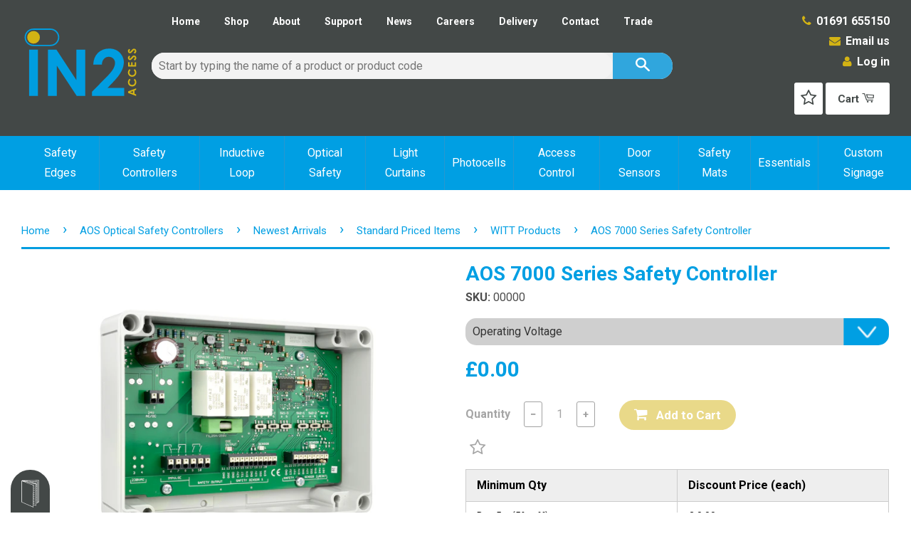

--- FILE ---
content_type: text/html; charset=utf-8
request_url: https://www.in2access.co.uk/products/aos-7000-series-safety-controller
body_size: 31419
content:
<!DOCTYPE html>
<!--[if lt IE 7]><html class="no-js lt-ie9 lt-ie8 lt-ie7" lang="en"> <![endif]-->
<!--[if IE 7]><html class="no-js lt-ie9 lt-ie8" lang="en"> <![endif]-->
<!--[if IE 8]><html class="no-js lt-ie9" lang="en"> <![endif]-->
<!--[if IE 9 ]><html class="ie9 no-js"> <![endif]-->
<!--[if (gt IE 9)|!(IE)]><!--> <html class="no-js"> <!--<![endif]-->
<head>

    <!-- Basic page needs ================================================== -->
    <meta charset="utf-8">
    <meta http-equiv="X-UA-Compatible" content="IE=edge,chrome=1">

     
    <link rel="apple-touch-icon" sizes="180x180" href="//www.in2access.co.uk/cdn/shop/t/2/assets/apple-touch-icon.png?v=161511751331119841581534513115">
    <link rel="icon" type="image/png" sizes="32x32" href="//www.in2access.co.uk/cdn/shop/t/2/assets/favicon-32x32.png?v=100524178421122084071534513117">
    <link rel="icon" type="image/png" sizes="16x16" href="//www.in2access.co.uk/cdn/shop/t/2/assets/favicon-16x16.png?v=74204305998172615491534513115">
    <link rel="manifest" href="//www.in2access.co.uk/cdn/shop/t/2/assets/site.webmanifest?v=33525268124686705411534513121">
    <link rel="mask-icon" href="//www.in2access.co.uk/cdn/shop/t/2/assets/safari-pinned-tab.svg?v=121856621452792662851534513120" color="#009fe3">
    <meta name="msapplication-TileColor" content="#434847">
    

    <!-- Title and description ================================================== -->
    <title>
    AOS 7000 Series Safety Controller &ndash; IN2 Access &amp; Control Ltd
    </title>

    
        <meta name="description" content="The AOS 7000 was developed as a universally applicable safety processing unit for our SIGNAL and LOW-POWER-SIGNAL series as well as other common optoelectronic safety edges. The AOS 7000 can also be used as a safety processing unit with our pull-in protection series TWIN-PRO.">
    

    <!-- Social Meta Tags ================================================== -->
    

  <meta property="og:type" content="product">
  <meta property="og:title" content="AOS 7000 Series Safety Controller">
  <meta property="og:url" content="https://www.in2access.co.uk/products/aos-7000-series-safety-controller">
  
  <meta property="og:image" content="http://www.in2access.co.uk/cdn/shop/products/319429__AOS_7000_Safety_controller_2_grande.jpg?v=1565776703">
  <meta property="og:image:secure_url" content="https://www.in2access.co.uk/cdn/shop/products/319429__AOS_7000_Safety_controller_2_grande.jpg?v=1565776703">
  
  <meta property="og:image" content="http://www.in2access.co.uk/cdn/shop/products/319429__AOS_7000_Safety_controller_grande.jpg?v=1565776703">
  <meta property="og:image:secure_url" content="https://www.in2access.co.uk/cdn/shop/products/319429__AOS_7000_Safety_controller_grande.jpg?v=1565776703">
  
  <meta property="og:image" content="http://www.in2access.co.uk/cdn/shop/products/319429__AOS_7000_Safety_controller_3_grande.jpg?v=1565776703">
  <meta property="og:image:secure_url" content="https://www.in2access.co.uk/cdn/shop/products/319429__AOS_7000_Safety_controller_3_grande.jpg?v=1565776703">
  
  <meta property="og:price:amount" content="190.53">
  <meta property="og:price:currency" content="GBP">


  <meta property="og:description" content="The AOS 7000 was developed as a universally applicable safety processing unit for our SIGNAL and LOW-POWER-SIGNAL series as well as other common optoelectronic safety edges. The AOS 7000 can also be used as a safety processing unit with our pull-in protection series TWIN-PRO.">

<meta property="og:site_name" content="IN2 Access &amp; Control Ltd">



<meta name="twitter:card" content="summary">


  <meta name="twitter:site" content="@IN2Access">



  <meta name="twitter:title" content="AOS 7000 Series Safety Controller">
  <meta name="twitter:description" content=" The AOS 7000 was developed as a universally applicable safety processing unit for our SIGNAL and LOW-POWER-SIGNAL series as well as other common optoelectronic safety edges.    The AOS 7000 can also be used as a safety processing unit with our pull-in protection series TWIN-PRO. Operating voltage: 24 VAC">
  <meta name="twitter:image" content="https://www.in2access.co.uk/cdn/shop/products/319429__AOS_7000_Safety_controller_2_medium.jpg?v=1565776703">
  <meta name="twitter:image:width" content="240">
  <meta name="twitter:image:height" content="240">



    <!-- Helpers ================================================== -->
    <link rel="canonical" href="https://www.in2access.co.uk/products/aos-7000-series-safety-controller">
    <meta name="viewport" content="width=device-width,initial-scale=1">
    <meta name="theme-color" content="#434847">
    <meta name="google-site-verification" content="xRF_1J4trEo8DaE9Ln1Ye9kcGmGfPZ-kF0gz-ZbkT3w" />

    

    <!-- CSS ================================================== -->
    <link href="//www.in2access.co.uk/cdn/shop/t/2/assets/timber.scss.css?v=43193920411258907521696943002" rel="stylesheet" type="text/css" media="all" />
    <link href="//www.in2access.co.uk/cdn/shop/t/2/assets/theme.scss.css?v=120483026498029658681696943002" rel="stylesheet" type="text/css" media="all" />
    <link href="//www.in2access.co.uk/cdn/shop/t/2/assets/style.css?v=160524322704543281201726665507" rel="stylesheet" type="text/css" media="all" />
    <link href="//www.in2access.co.uk/cdn/shop/t/2/assets/re-rebrand-styles.css?v=102209996511145640261755684223" rel="stylesheet" type="text/css" media="all" />
    <link href="//www.in2access.co.uk/cdn/shop/t/2/assets/font-awesome.min.css?v=46616722523976471881469093758" rel="stylesheet" type="text/css" media="all" />
    <link href="//www.in2access.co.uk/cdn/shop/t/2/assets/slick.css?v=98340474046176884051528708607" rel="stylesheet" type="text/css" media="all" />
    <link href="//www.in2access.co.uk/cdn/shop/t/2/assets/slick-theme.css?v=101064838771465012011528708838" rel="stylesheet" type="text/css" media="all" />

    
  
  
  <link href="//fonts.googleapis.com/css?family=Roboto:400,700" rel="stylesheet" type="text/css" media="all" />


  


<link href='https://fonts.googleapis.com/css?family=Source+Sans+Pro:400,300,600,700' rel='stylesheet' type='text/css'>

    <!-- Header hook for plugins ================================================== -->
    <script>window.performance && window.performance.mark && window.performance.mark('shopify.content_for_header.start');</script><meta id="shopify-digital-wallet" name="shopify-digital-wallet" content="/11402002/digital_wallets/dialog">
<meta name="shopify-checkout-api-token" content="d310005c0e22f9fb70a34672858d14f0">
<meta id="in-context-paypal-metadata" data-shop-id="11402002" data-venmo-supported="false" data-environment="production" data-locale="en_US" data-paypal-v4="true" data-currency="GBP">
<link rel="alternate" type="application/json+oembed" href="https://www.in2access.co.uk/products/aos-7000-series-safety-controller.oembed">
<script async="async" src="/checkouts/internal/preloads.js?locale=en-GB"></script>
<link rel="preconnect" href="https://shop.app" crossorigin="anonymous">
<script async="async" src="https://shop.app/checkouts/internal/preloads.js?locale=en-GB&shop_id=11402002" crossorigin="anonymous"></script>
<script id="apple-pay-shop-capabilities" type="application/json">{"shopId":11402002,"countryCode":"GB","currencyCode":"GBP","merchantCapabilities":["supports3DS"],"merchantId":"gid:\/\/shopify\/Shop\/11402002","merchantName":"IN2 Access \u0026 Control Ltd","requiredBillingContactFields":["postalAddress","email","phone"],"requiredShippingContactFields":["postalAddress","email","phone"],"shippingType":"shipping","supportedNetworks":["visa","maestro","masterCard","amex","discover","elo"],"total":{"type":"pending","label":"IN2 Access \u0026 Control Ltd","amount":"1.00"},"shopifyPaymentsEnabled":true,"supportsSubscriptions":true}</script>
<script id="shopify-features" type="application/json">{"accessToken":"d310005c0e22f9fb70a34672858d14f0","betas":["rich-media-storefront-analytics"],"domain":"www.in2access.co.uk","predictiveSearch":true,"shopId":11402002,"locale":"en"}</script>
<script>var Shopify = Shopify || {};
Shopify.shop = "in2-access-control.myshopify.com";
Shopify.locale = "en";
Shopify.currency = {"active":"GBP","rate":"1.0"};
Shopify.country = "GB";
Shopify.theme = {"name":"IN2 Access Theme \/ Live","id":90305735,"schema_name":null,"schema_version":null,"theme_store_id":721,"role":"main"};
Shopify.theme.handle = "null";
Shopify.theme.style = {"id":null,"handle":null};
Shopify.cdnHost = "www.in2access.co.uk/cdn";
Shopify.routes = Shopify.routes || {};
Shopify.routes.root = "/";</script>
<script type="module">!function(o){(o.Shopify=o.Shopify||{}).modules=!0}(window);</script>
<script>!function(o){function n(){var o=[];function n(){o.push(Array.prototype.slice.apply(arguments))}return n.q=o,n}var t=o.Shopify=o.Shopify||{};t.loadFeatures=n(),t.autoloadFeatures=n()}(window);</script>
<script>
  window.ShopifyPay = window.ShopifyPay || {};
  window.ShopifyPay.apiHost = "shop.app\/pay";
  window.ShopifyPay.redirectState = null;
</script>
<script id="shop-js-analytics" type="application/json">{"pageType":"product"}</script>
<script defer="defer" async type="module" src="//www.in2access.co.uk/cdn/shopifycloud/shop-js/modules/v2/client.init-shop-cart-sync_D0dqhulL.en.esm.js"></script>
<script defer="defer" async type="module" src="//www.in2access.co.uk/cdn/shopifycloud/shop-js/modules/v2/chunk.common_CpVO7qML.esm.js"></script>
<script type="module">
  await import("//www.in2access.co.uk/cdn/shopifycloud/shop-js/modules/v2/client.init-shop-cart-sync_D0dqhulL.en.esm.js");
await import("//www.in2access.co.uk/cdn/shopifycloud/shop-js/modules/v2/chunk.common_CpVO7qML.esm.js");

  window.Shopify.SignInWithShop?.initShopCartSync?.({"fedCMEnabled":true,"windoidEnabled":true});

</script>
<script>
  window.Shopify = window.Shopify || {};
  if (!window.Shopify.featureAssets) window.Shopify.featureAssets = {};
  window.Shopify.featureAssets['shop-js'] = {"shop-cart-sync":["modules/v2/client.shop-cart-sync_D9bwt38V.en.esm.js","modules/v2/chunk.common_CpVO7qML.esm.js"],"init-fed-cm":["modules/v2/client.init-fed-cm_BJ8NPuHe.en.esm.js","modules/v2/chunk.common_CpVO7qML.esm.js"],"init-shop-email-lookup-coordinator":["modules/v2/client.init-shop-email-lookup-coordinator_pVrP2-kG.en.esm.js","modules/v2/chunk.common_CpVO7qML.esm.js"],"shop-cash-offers":["modules/v2/client.shop-cash-offers_CNh7FWN-.en.esm.js","modules/v2/chunk.common_CpVO7qML.esm.js","modules/v2/chunk.modal_DKF6x0Jh.esm.js"],"init-shop-cart-sync":["modules/v2/client.init-shop-cart-sync_D0dqhulL.en.esm.js","modules/v2/chunk.common_CpVO7qML.esm.js"],"init-windoid":["modules/v2/client.init-windoid_DaoAelzT.en.esm.js","modules/v2/chunk.common_CpVO7qML.esm.js"],"shop-toast-manager":["modules/v2/client.shop-toast-manager_1DND8Tac.en.esm.js","modules/v2/chunk.common_CpVO7qML.esm.js"],"pay-button":["modules/v2/client.pay-button_CFeQi1r6.en.esm.js","modules/v2/chunk.common_CpVO7qML.esm.js"],"shop-button":["modules/v2/client.shop-button_Ca94MDdQ.en.esm.js","modules/v2/chunk.common_CpVO7qML.esm.js"],"shop-login-button":["modules/v2/client.shop-login-button_DPYNfp1Z.en.esm.js","modules/v2/chunk.common_CpVO7qML.esm.js","modules/v2/chunk.modal_DKF6x0Jh.esm.js"],"avatar":["modules/v2/client.avatar_BTnouDA3.en.esm.js"],"shop-follow-button":["modules/v2/client.shop-follow-button_BMKh4nJE.en.esm.js","modules/v2/chunk.common_CpVO7qML.esm.js","modules/v2/chunk.modal_DKF6x0Jh.esm.js"],"init-customer-accounts-sign-up":["modules/v2/client.init-customer-accounts-sign-up_CJXi5kRN.en.esm.js","modules/v2/client.shop-login-button_DPYNfp1Z.en.esm.js","modules/v2/chunk.common_CpVO7qML.esm.js","modules/v2/chunk.modal_DKF6x0Jh.esm.js"],"init-shop-for-new-customer-accounts":["modules/v2/client.init-shop-for-new-customer-accounts_BoBxkgWu.en.esm.js","modules/v2/client.shop-login-button_DPYNfp1Z.en.esm.js","modules/v2/chunk.common_CpVO7qML.esm.js","modules/v2/chunk.modal_DKF6x0Jh.esm.js"],"init-customer-accounts":["modules/v2/client.init-customer-accounts_DCuDTzpR.en.esm.js","modules/v2/client.shop-login-button_DPYNfp1Z.en.esm.js","modules/v2/chunk.common_CpVO7qML.esm.js","modules/v2/chunk.modal_DKF6x0Jh.esm.js"],"checkout-modal":["modules/v2/client.checkout-modal_U_3e4VxF.en.esm.js","modules/v2/chunk.common_CpVO7qML.esm.js","modules/v2/chunk.modal_DKF6x0Jh.esm.js"],"lead-capture":["modules/v2/client.lead-capture_DEgn0Z8u.en.esm.js","modules/v2/chunk.common_CpVO7qML.esm.js","modules/v2/chunk.modal_DKF6x0Jh.esm.js"],"shop-login":["modules/v2/client.shop-login_CoM5QKZ_.en.esm.js","modules/v2/chunk.common_CpVO7qML.esm.js","modules/v2/chunk.modal_DKF6x0Jh.esm.js"],"payment-terms":["modules/v2/client.payment-terms_BmrqWn8r.en.esm.js","modules/v2/chunk.common_CpVO7qML.esm.js","modules/v2/chunk.modal_DKF6x0Jh.esm.js"]};
</script>
<script>(function() {
  var isLoaded = false;
  function asyncLoad() {
    if (isLoaded) return;
    isLoaded = true;
    var urls = ["https:\/\/cdn.shopify.com\/s\/files\/1\/1140\/2002\/t\/2\/assets\/globorequestforquote_init.js?shop=in2-access-control.myshopify.com","https:\/\/ecommplugins-scripts.trustpilot.com\/v2.1\/js\/header.min.js?settings=eyJrZXkiOiJ3TTJreVBxNjAwUmVCSHBRIiwicyI6Im5vbmUifQ==\u0026v=2.5\u0026shop=in2-access-control.myshopify.com","https:\/\/ecommplugins-trustboxsettings.trustpilot.com\/in2-access-control.myshopify.com.js?settings=1685456487146\u0026shop=in2-access-control.myshopify.com"];
    for (var i = 0; i < urls.length; i++) {
      var s = document.createElement('script');
      s.type = 'text/javascript';
      s.async = true;
      s.src = urls[i];
      var x = document.getElementsByTagName('script')[0];
      x.parentNode.insertBefore(s, x);
    }
  };
  if(window.attachEvent) {
    window.attachEvent('onload', asyncLoad);
  } else {
    window.addEventListener('load', asyncLoad, false);
  }
})();</script>
<script id="__st">var __st={"a":11402002,"offset":0,"reqid":"3743cab5-4dc5-434a-89ca-f9f364ab2d04-1764998619","pageurl":"www.in2access.co.uk\/products\/aos-7000-series-safety-controller","u":"8d4b35e9f24b","p":"product","rtyp":"product","rid":1905484660816};</script>
<script>window.ShopifyPaypalV4VisibilityTracking = true;</script>
<script id="captcha-bootstrap">!function(){'use strict';const t='contact',e='account',n='new_comment',o=[[t,t],['blogs',n],['comments',n],[t,'customer']],c=[[e,'customer_login'],[e,'guest_login'],[e,'recover_customer_password'],[e,'create_customer']],r=t=>t.map((([t,e])=>`form[action*='/${t}']:not([data-nocaptcha='true']) input[name='form_type'][value='${e}']`)).join(','),a=t=>()=>t?[...document.querySelectorAll(t)].map((t=>t.form)):[];function s(){const t=[...o],e=r(t);return a(e)}const i='password',u='form_key',d=['recaptcha-v3-token','g-recaptcha-response','h-captcha-response',i],f=()=>{try{return window.sessionStorage}catch{return}},m='__shopify_v',_=t=>t.elements[u];function p(t,e,n=!1){try{const o=window.sessionStorage,c=JSON.parse(o.getItem(e)),{data:r}=function(t){const{data:e,action:n}=t;return t[m]||n?{data:e,action:n}:{data:t,action:n}}(c);for(const[e,n]of Object.entries(r))t.elements[e]&&(t.elements[e].value=n);n&&o.removeItem(e)}catch(o){console.error('form repopulation failed',{error:o})}}const l='form_type',E='cptcha';function T(t){t.dataset[E]=!0}const w=window,h=w.document,L='Shopify',v='ce_forms',y='captcha';let A=!1;((t,e)=>{const n=(g='f06e6c50-85a8-45c8-87d0-21a2b65856fe',I='https://cdn.shopify.com/shopifycloud/storefront-forms-hcaptcha/ce_storefront_forms_captcha_hcaptcha.v1.5.2.iife.js',D={infoText:'Protected by hCaptcha',privacyText:'Privacy',termsText:'Terms'},(t,e,n)=>{const o=w[L][v],c=o.bindForm;if(c)return c(t,g,e,D).then(n);var r;o.q.push([[t,g,e,D],n]),r=I,A||(h.body.append(Object.assign(h.createElement('script'),{id:'captcha-provider',async:!0,src:r})),A=!0)});var g,I,D;w[L]=w[L]||{},w[L][v]=w[L][v]||{},w[L][v].q=[],w[L][y]=w[L][y]||{},w[L][y].protect=function(t,e){n(t,void 0,e),T(t)},Object.freeze(w[L][y]),function(t,e,n,w,h,L){const[v,y,A,g]=function(t,e,n){const i=e?o:[],u=t?c:[],d=[...i,...u],f=r(d),m=r(i),_=r(d.filter((([t,e])=>n.includes(e))));return[a(f),a(m),a(_),s()]}(w,h,L),I=t=>{const e=t.target;return e instanceof HTMLFormElement?e:e&&e.form},D=t=>v().includes(t);t.addEventListener('submit',(t=>{const e=I(t);if(!e)return;const n=D(e)&&!e.dataset.hcaptchaBound&&!e.dataset.recaptchaBound,o=_(e),c=g().includes(e)&&(!o||!o.value);(n||c)&&t.preventDefault(),c&&!n&&(function(t){try{if(!f())return;!function(t){const e=f();if(!e)return;const n=_(t);if(!n)return;const o=n.value;o&&e.removeItem(o)}(t);const e=Array.from(Array(32),(()=>Math.random().toString(36)[2])).join('');!function(t,e){_(t)||t.append(Object.assign(document.createElement('input'),{type:'hidden',name:u})),t.elements[u].value=e}(t,e),function(t,e){const n=f();if(!n)return;const o=[...t.querySelectorAll(`input[type='${i}']`)].map((({name:t})=>t)),c=[...d,...o],r={};for(const[a,s]of new FormData(t).entries())c.includes(a)||(r[a]=s);n.setItem(e,JSON.stringify({[m]:1,action:t.action,data:r}))}(t,e)}catch(e){console.error('failed to persist form',e)}}(e),e.submit())}));const S=(t,e)=>{t&&!t.dataset[E]&&(n(t,e.some((e=>e===t))),T(t))};for(const o of['focusin','change'])t.addEventListener(o,(t=>{const e=I(t);D(e)&&S(e,y())}));const B=e.get('form_key'),M=e.get(l),P=B&&M;t.addEventListener('DOMContentLoaded',(()=>{const t=y();if(P)for(const e of t)e.elements[l].value===M&&p(e,B);[...new Set([...A(),...v().filter((t=>'true'===t.dataset.shopifyCaptcha))])].forEach((e=>S(e,t)))}))}(h,new URLSearchParams(w.location.search),n,t,e,['guest_login'])})(!0,!0)}();</script>
<script integrity="sha256-52AcMU7V7pcBOXWImdc/TAGTFKeNjmkeM1Pvks/DTgc=" data-source-attribution="shopify.loadfeatures" defer="defer" src="//www.in2access.co.uk/cdn/shopifycloud/storefront/assets/storefront/load_feature-81c60534.js" crossorigin="anonymous"></script>
<script crossorigin="anonymous" defer="defer" src="//www.in2access.co.uk/cdn/shopifycloud/storefront/assets/shopify_pay/storefront-65b4c6d7.js?v=20250812"></script>
<script data-source-attribution="shopify.dynamic_checkout.dynamic.init">var Shopify=Shopify||{};Shopify.PaymentButton=Shopify.PaymentButton||{isStorefrontPortableWallets:!0,init:function(){window.Shopify.PaymentButton.init=function(){};var t=document.createElement("script");t.src="https://www.in2access.co.uk/cdn/shopifycloud/portable-wallets/latest/portable-wallets.en.js",t.type="module",document.head.appendChild(t)}};
</script>
<script data-source-attribution="shopify.dynamic_checkout.buyer_consent">
  function portableWalletsHideBuyerConsent(e){var t=document.getElementById("shopify-buyer-consent"),n=document.getElementById("shopify-subscription-policy-button");t&&n&&(t.classList.add("hidden"),t.setAttribute("aria-hidden","true"),n.removeEventListener("click",e))}function portableWalletsShowBuyerConsent(e){var t=document.getElementById("shopify-buyer-consent"),n=document.getElementById("shopify-subscription-policy-button");t&&n&&(t.classList.remove("hidden"),t.removeAttribute("aria-hidden"),n.addEventListener("click",e))}window.Shopify?.PaymentButton&&(window.Shopify.PaymentButton.hideBuyerConsent=portableWalletsHideBuyerConsent,window.Shopify.PaymentButton.showBuyerConsent=portableWalletsShowBuyerConsent);
</script>
<script data-source-attribution="shopify.dynamic_checkout.cart.bootstrap">document.addEventListener("DOMContentLoaded",(function(){function t(){return document.querySelector("shopify-accelerated-checkout-cart, shopify-accelerated-checkout")}if(t())Shopify.PaymentButton.init();else{new MutationObserver((function(e,n){t()&&(Shopify.PaymentButton.init(),n.disconnect())})).observe(document.body,{childList:!0,subtree:!0})}}));
</script>
<link id="shopify-accelerated-checkout-styles" rel="stylesheet" media="screen" href="https://www.in2access.co.uk/cdn/shopifycloud/portable-wallets/latest/accelerated-checkout-backwards-compat.css" crossorigin="anonymous">
<style id="shopify-accelerated-checkout-cart">
        #shopify-buyer-consent {
  margin-top: 1em;
  display: inline-block;
  width: 100%;
}

#shopify-buyer-consent.hidden {
  display: none;
}

#shopify-subscription-policy-button {
  background: none;
  border: none;
  padding: 0;
  text-decoration: underline;
  font-size: inherit;
  cursor: pointer;
}

#shopify-subscription-policy-button::before {
  box-shadow: none;
}

      </style>

<script>window.performance && window.performance.mark && window.performance.mark('shopify.content_for_header.end');</script>

    

<!--[if lt IE 9]>
<script src="//cdnjs.cloudflare.com/ajax/libs/html5shiv/3.7.2/html5shiv.min.js" type="text/javascript"></script>
<script src="//www.in2access.co.uk/cdn/shop/t/2/assets/respond.min.js?v=52248677837542619231453721388" type="text/javascript"></script>
<link href="//www.in2access.co.uk/cdn/shop/t/2/assets/respond-proxy.html" id="respond-proxy" rel="respond-proxy" />
<link href="//www.in2access.co.uk/search?q=f59dac7fcac7ca270e33834c1d4556cb" id="respond-redirect" rel="respond-redirect" />
<script src="//www.in2access.co.uk/search?q=f59dac7fcac7ca270e33834c1d4556cb" type="text/javascript"></script>
<![endif]-->



    <script src="//ajax.googleapis.com/ajax/libs/jquery/1.11.0/jquery.min.js" type="text/javascript"></script>
    <script src="//cdnjs.cloudflare.com/ajax/libs/jquery-form-validator/2.3.26/jquery.form-validator.min.js" type="text/javascript"></script>
    <script src="//www.in2access.co.uk/cdn/shop/t/2/assets/modernizr.min.js?v=26620055551102246001453721388" type="text/javascript"></script>
    <script src="//www.in2access.co.uk/cdn/shop/t/2/assets/scrollToFixed.min.js?v=4319139541069590301469098951" type="text/javascript"></script>
    <script src="//www.in2access.co.uk/cdn/shop/t/2/assets/queryData.min.js?v=119552865300541530311493222174" type="text/javascript"></script>
    <script src="//www.in2access.co.uk/cdn/shop/t/2/assets/polyfills.js?v=87927000488719777841523546225" type="text/javascript"></script>
    <script src="//cdn.jsdelivr.net/npm/js-cookie@2/src/js.cookie.min.js" type="text/javascript"></script>
    <script src="//www.in2access.co.uk/cdn/shop/t/2/assets/favourites.js?v=38813979367216445701533822623" type="text/javascript"></script>
    <script src="//www.in2access.co.uk/cdn/shop/t/2/assets/slick.min.js?v=71779134894361685811528708608" type="text/javascript"></script>

    
    

    

    <!-- Google Tag Manager -->
    <script>(function(w,d,s,l,i){w[l]=w[l]||[];w[l].push({'gtm.start':
    new Date().getTime(),event:'gtm.js'});var f=d.getElementsByTagName(s)[0],
    j=d.createElement(s),dl=l!='dataLayer'?'&l='+l:'';j.async=true;j.src=
    'https://www.googletagmanager.com/gtm.js?id='+i+dl;f.parentNode.insertBefore(j,f);
    })(window,document,'script','dataLayer','GTM-TNQ6PBJ');</script>
    <!-- End Google Tag Manager -->


  


<!-- BEGIN app block: shopify://apps/hulk-discounts/blocks/app-embed/25745434-52e7-4378-88f1-890df18a0110 --><!-- BEGIN app snippet: hulkapps_volume_discount -->
    <script>
      var is_po = false
      if(window.hulkapps != undefined && window.hulkapps != '' ){
        var is_po = window.hulkapps.is_product_option
      }
      
        window.hulkapps = {
          shop_slug: "in2-access-control",
          store_id: "in2-access-control.myshopify.com",
          money_format: "£{{amount}}",
          cart: null,
          product: null,
          product_collections: null,
          product_variants: null,
          is_volume_discount: true,
          is_product_option: is_po,
          product_id: null,
          page_type: null,
          po_url: "https://productoption.hulkapps.com",
          vd_url: "https://volumediscount.hulkapps.com",
          vd_proxy_url: "https://www.in2access.co.uk",
          customer: null
        }
        

        window.hulkapps.page_type = "cart";
        window.hulkapps.cart = {"note":null,"attributes":{},"original_total_price":0,"total_price":0,"total_discount":0,"total_weight":0.0,"item_count":0,"items":[],"requires_shipping":false,"currency":"GBP","items_subtotal_price":0,"cart_level_discount_applications":[],"checkout_charge_amount":0}
        if (typeof window.hulkapps.cart.items == "object") {
          for (var i=0; i<window.hulkapps.cart.items.length; i++) {
            ["sku", "grams", "vendor", "url", "image", "handle", "requires_shipping", "product_type", "product_description"].map(function(a) {
              delete window.hulkapps.cart.items[i][a]
            })
          }
        }
        window.hulkapps.cart_collections = {}
        window.hulkapps.product_tags = {}
        

      
        window.hulkapps.page_type = "product"
        window.hulkapps.product_id = "1905484660816";
        window.hulkapps.product = {"id":1905484660816,"title":"AOS 7000 Series Safety Controller","handle":"aos-7000-series-safety-controller","description":"\u003cp\u003e[TAB][EXCERPT]\u003c\/p\u003e\n\u003cp\u003eThe AOS 7000 was developed as a universally applicable safety processing unit for our SIGNAL and LOW-POWER-SIGNAL series as well as other common optoelectronic safety edges. \u003c\/p\u003e\n\u003cp\u003e[TAB][DESCRIPTION] \u003c\/p\u003e\n\u003cp\u003eThe AOS 7000 can also be used as a safety processing unit with our pull-in protection series TWIN-PRO.\u003c\/p\u003e\n\u003cul\u003e\n\u003cli\u003eOperating voltage: 24 VAC or 230 VAC \u003c\/li\u003e\n\u003cli\u003e2 OSE-inputs\u003c\/li\u003e\n\u003cli\u003e1 safety circuit\u003c\/li\u003e\n\u003cli\u003ePositively driven safety-relays\u003c\/li\u003e\n\u003cli\u003eSignal contact with pulse function\u003c\/li\u003e\n\u003cli\u003ePower-\/function-display-LEDs\u003c\/li\u003e\n\u003cli\u003eIP66\u003c\/li\u003e\n\u003c\/ul\u003e\n\u003cp\u003eSee tech download document for more details\u003c\/p\u003e","published_at":"2018-11-14T11:09:42+00:00","created_at":"2018-11-14T11:13:56+00:00","vendor":"IN2 Access \u0026 Control Ltd","type":"AOS Optical Safety Controllers","tags":["MP","quantity discount"],"price":19053,"price_min":19053,"price_max":19053,"available":true,"price_varies":false,"compare_at_price":null,"compare_at_price_min":0,"compare_at_price_max":0,"compare_at_price_varies":false,"variants":[{"id":19357852598352,"title":"24 VAC","option1":"24 VAC","option2":null,"option3":null,"sku":"64319429","requires_shipping":true,"taxable":true,"featured_image":null,"available":true,"name":"AOS 7000 Series Safety Controller - 24 VAC","public_title":"24 VAC","options":["24 VAC"],"price":19053,"weight":760,"compare_at_price":null,"inventory_quantity":0,"inventory_management":null,"inventory_policy":"deny","barcode":"","requires_selling_plan":false,"selling_plan_allocations":[]},{"id":19357852631120,"title":"230 VAC","option1":"230 VAC","option2":null,"option3":null,"sku":"64318077","requires_shipping":true,"taxable":true,"featured_image":null,"available":true,"name":"AOS 7000 Series Safety Controller - 230 VAC","public_title":"230 VAC","options":["230 VAC"],"price":19053,"weight":760,"compare_at_price":null,"inventory_quantity":0,"inventory_management":null,"inventory_policy":"deny","barcode":"","requires_selling_plan":false,"selling_plan_allocations":[]}],"images":["\/\/www.in2access.co.uk\/cdn\/shop\/products\/319429__AOS_7000_Safety_controller_2.jpg?v=1565776703","\/\/www.in2access.co.uk\/cdn\/shop\/products\/319429__AOS_7000_Safety_controller.jpg?v=1565776703","\/\/www.in2access.co.uk\/cdn\/shop\/products\/319429__AOS_7000_Safety_controller_3.jpg?v=1565776703","\/\/www.in2access.co.uk\/cdn\/shop\/products\/319429__AOS_7000_Safety_controller_4.jpg?v=1565776703"],"featured_image":"\/\/www.in2access.co.uk\/cdn\/shop\/products\/319429__AOS_7000_Safety_controller_2.jpg?v=1565776703","options":["Operating Voltage"],"media":[{"alt":"AOS 7000 Series Safety Controller","id":2435257729104,"position":1,"preview_image":{"aspect_ratio":1.0,"height":1500,"width":1500,"src":"\/\/www.in2access.co.uk\/cdn\/shop\/products\/319429__AOS_7000_Safety_controller_2.jpg?v=1565776703"},"aspect_ratio":1.0,"height":1500,"media_type":"image","src":"\/\/www.in2access.co.uk\/cdn\/shop\/products\/319429__AOS_7000_Safety_controller_2.jpg?v=1565776703","width":1500},{"alt":"AOS 7000 Series Safety Controller","id":2435259760720,"position":2,"preview_image":{"aspect_ratio":1.0,"height":1500,"width":1500,"src":"\/\/www.in2access.co.uk\/cdn\/shop\/products\/319429__AOS_7000_Safety_controller.jpg?v=1565776703"},"aspect_ratio":1.0,"height":1500,"media_type":"image","src":"\/\/www.in2access.co.uk\/cdn\/shop\/products\/319429__AOS_7000_Safety_controller.jpg?v=1565776703","width":1500},{"alt":"AOS 7000 Series Safety Controller","id":2435259039824,"position":3,"preview_image":{"aspect_ratio":1.0,"height":1500,"width":1500,"src":"\/\/www.in2access.co.uk\/cdn\/shop\/products\/319429__AOS_7000_Safety_controller_3.jpg?v=1565776703"},"aspect_ratio":1.0,"height":1500,"media_type":"image","src":"\/\/www.in2access.co.uk\/cdn\/shop\/products\/319429__AOS_7000_Safety_controller_3.jpg?v=1565776703","width":1500},{"alt":"AOS 7000 Series Safety Controller","id":2435259367504,"position":4,"preview_image":{"aspect_ratio":1.0,"height":1500,"width":1500,"src":"\/\/www.in2access.co.uk\/cdn\/shop\/products\/319429__AOS_7000_Safety_controller_4.jpg?v=1565776703"},"aspect_ratio":1.0,"height":1500,"media_type":"image","src":"\/\/www.in2access.co.uk\/cdn\/shop\/products\/319429__AOS_7000_Safety_controller_4.jpg?v=1565776703","width":1500}],"requires_selling_plan":false,"selling_plan_groups":[],"content":"\u003cp\u003e[TAB][EXCERPT]\u003c\/p\u003e\n\u003cp\u003eThe AOS 7000 was developed as a universally applicable safety processing unit for our SIGNAL and LOW-POWER-SIGNAL series as well as other common optoelectronic safety edges. \u003c\/p\u003e\n\u003cp\u003e[TAB][DESCRIPTION] \u003c\/p\u003e\n\u003cp\u003eThe AOS 7000 can also be used as a safety processing unit with our pull-in protection series TWIN-PRO.\u003c\/p\u003e\n\u003cul\u003e\n\u003cli\u003eOperating voltage: 24 VAC or 230 VAC \u003c\/li\u003e\n\u003cli\u003e2 OSE-inputs\u003c\/li\u003e\n\u003cli\u003e1 safety circuit\u003c\/li\u003e\n\u003cli\u003ePositively driven safety-relays\u003c\/li\u003e\n\u003cli\u003eSignal contact with pulse function\u003c\/li\u003e\n\u003cli\u003ePower-\/function-display-LEDs\u003c\/li\u003e\n\u003cli\u003eIP66\u003c\/li\u003e\n\u003c\/ul\u003e\n\u003cp\u003eSee tech download document for more details\u003c\/p\u003e"}
        window.hulkapps.selected_or_first_available_variant = {"id":19357852598352,"title":"24 VAC","option1":"24 VAC","option2":null,"option3":null,"sku":"64319429","requires_shipping":true,"taxable":true,"featured_image":null,"available":true,"name":"AOS 7000 Series Safety Controller - 24 VAC","public_title":"24 VAC","options":["24 VAC"],"price":19053,"weight":760,"compare_at_price":null,"inventory_quantity":0,"inventory_management":null,"inventory_policy":"deny","barcode":"","requires_selling_plan":false,"selling_plan_allocations":[]};
        window.hulkapps.selected_or_first_available_variant_id = "19357852598352";
        window.hulkapps.product_collection = []
        
          window.hulkapps.product_collection.push(186699975)
        
          window.hulkapps.product_collection.push(160132235344)
        
          window.hulkapps.product_collection.push(167607992400)
        
          window.hulkapps.product_collection.push(169885171792)
        

        window.hulkapps.product_variant = []
        
          window.hulkapps.product_variant.push(19357852598352)
        
          window.hulkapps.product_variant.push(19357852631120)
        

        window.hulkapps.product_collections = window.hulkapps.product_collection.toString();
        window.hulkapps.product_variants = window.hulkapps.product_variant.toString();
         window.hulkapps.product_tags = ["MP","quantity discount"];
         window.hulkapps.product_tags = window.hulkapps.product_tags.join(", ");
      

    </script><!-- END app snippet --><!-- END app block --><script src="https://cdn.shopify.com/extensions/019a2e85-f050-7aa8-b3bb-6707ce89d849/volumediscount-73/assets/hulkcode.js" type="text/javascript" defer="defer"></script>
<link href="https://cdn.shopify.com/extensions/019a2e85-f050-7aa8-b3bb-6707ce89d849/volumediscount-73/assets/hulkcode.css" rel="stylesheet" type="text/css" media="all">
<link href="https://monorail-edge.shopifysvc.com" rel="dns-prefetch">
<script>(function(){if ("sendBeacon" in navigator && "performance" in window) {try {var session_token_from_headers = performance.getEntriesByType('navigation')[0].serverTiming.find(x => x.name == '_s').description;} catch {var session_token_from_headers = undefined;}var session_cookie_matches = document.cookie.match(/_shopify_s=([^;]*)/);var session_token_from_cookie = session_cookie_matches && session_cookie_matches.length === 2 ? session_cookie_matches[1] : "";var session_token = session_token_from_headers || session_token_from_cookie || "";function handle_abandonment_event(e) {var entries = performance.getEntries().filter(function(entry) {return /monorail-edge.shopifysvc.com/.test(entry.name);});if (!window.abandonment_tracked && entries.length === 0) {window.abandonment_tracked = true;var currentMs = Date.now();var navigation_start = performance.timing.navigationStart;var payload = {shop_id: 11402002,url: window.location.href,navigation_start,duration: currentMs - navigation_start,session_token,page_type: "product"};window.navigator.sendBeacon("https://monorail-edge.shopifysvc.com/v1/produce", JSON.stringify({schema_id: "online_store_buyer_site_abandonment/1.1",payload: payload,metadata: {event_created_at_ms: currentMs,event_sent_at_ms: currentMs}}));}}window.addEventListener('pagehide', handle_abandonment_event);}}());</script>
<script id="web-pixels-manager-setup">(function e(e,d,r,n,o){if(void 0===o&&(o={}),!Boolean(null===(a=null===(i=window.Shopify)||void 0===i?void 0:i.analytics)||void 0===a?void 0:a.replayQueue)){var i,a;window.Shopify=window.Shopify||{};var t=window.Shopify;t.analytics=t.analytics||{};var s=t.analytics;s.replayQueue=[],s.publish=function(e,d,r){return s.replayQueue.push([e,d,r]),!0};try{self.performance.mark("wpm:start")}catch(e){}var l=function(){var e={modern:/Edge?\/(1{2}[4-9]|1[2-9]\d|[2-9]\d{2}|\d{4,})\.\d+(\.\d+|)|Firefox\/(1{2}[4-9]|1[2-9]\d|[2-9]\d{2}|\d{4,})\.\d+(\.\d+|)|Chrom(ium|e)\/(9{2}|\d{3,})\.\d+(\.\d+|)|(Maci|X1{2}).+ Version\/(15\.\d+|(1[6-9]|[2-9]\d|\d{3,})\.\d+)([,.]\d+|)( \(\w+\)|)( Mobile\/\w+|) Safari\/|Chrome.+OPR\/(9{2}|\d{3,})\.\d+\.\d+|(CPU[ +]OS|iPhone[ +]OS|CPU[ +]iPhone|CPU IPhone OS|CPU iPad OS)[ +]+(15[._]\d+|(1[6-9]|[2-9]\d|\d{3,})[._]\d+)([._]\d+|)|Android:?[ /-](13[3-9]|1[4-9]\d|[2-9]\d{2}|\d{4,})(\.\d+|)(\.\d+|)|Android.+Firefox\/(13[5-9]|1[4-9]\d|[2-9]\d{2}|\d{4,})\.\d+(\.\d+|)|Android.+Chrom(ium|e)\/(13[3-9]|1[4-9]\d|[2-9]\d{2}|\d{4,})\.\d+(\.\d+|)|SamsungBrowser\/([2-9]\d|\d{3,})\.\d+/,legacy:/Edge?\/(1[6-9]|[2-9]\d|\d{3,})\.\d+(\.\d+|)|Firefox\/(5[4-9]|[6-9]\d|\d{3,})\.\d+(\.\d+|)|Chrom(ium|e)\/(5[1-9]|[6-9]\d|\d{3,})\.\d+(\.\d+|)([\d.]+$|.*Safari\/(?![\d.]+ Edge\/[\d.]+$))|(Maci|X1{2}).+ Version\/(10\.\d+|(1[1-9]|[2-9]\d|\d{3,})\.\d+)([,.]\d+|)( \(\w+\)|)( Mobile\/\w+|) Safari\/|Chrome.+OPR\/(3[89]|[4-9]\d|\d{3,})\.\d+\.\d+|(CPU[ +]OS|iPhone[ +]OS|CPU[ +]iPhone|CPU IPhone OS|CPU iPad OS)[ +]+(10[._]\d+|(1[1-9]|[2-9]\d|\d{3,})[._]\d+)([._]\d+|)|Android:?[ /-](13[3-9]|1[4-9]\d|[2-9]\d{2}|\d{4,})(\.\d+|)(\.\d+|)|Mobile Safari.+OPR\/([89]\d|\d{3,})\.\d+\.\d+|Android.+Firefox\/(13[5-9]|1[4-9]\d|[2-9]\d{2}|\d{4,})\.\d+(\.\d+|)|Android.+Chrom(ium|e)\/(13[3-9]|1[4-9]\d|[2-9]\d{2}|\d{4,})\.\d+(\.\d+|)|Android.+(UC? ?Browser|UCWEB|U3)[ /]?(15\.([5-9]|\d{2,})|(1[6-9]|[2-9]\d|\d{3,})\.\d+)\.\d+|SamsungBrowser\/(5\.\d+|([6-9]|\d{2,})\.\d+)|Android.+MQ{2}Browser\/(14(\.(9|\d{2,})|)|(1[5-9]|[2-9]\d|\d{3,})(\.\d+|))(\.\d+|)|K[Aa][Ii]OS\/(3\.\d+|([4-9]|\d{2,})\.\d+)(\.\d+|)/},d=e.modern,r=e.legacy,n=navigator.userAgent;return n.match(d)?"modern":n.match(r)?"legacy":"unknown"}(),u="modern"===l?"modern":"legacy",c=(null!=n?n:{modern:"",legacy:""})[u],f=function(e){return[e.baseUrl,"/wpm","/b",e.hashVersion,"modern"===e.buildTarget?"m":"l",".js"].join("")}({baseUrl:d,hashVersion:r,buildTarget:u}),m=function(e){var d=e.version,r=e.bundleTarget,n=e.surface,o=e.pageUrl,i=e.monorailEndpoint;return{emit:function(e){var a=e.status,t=e.errorMsg,s=(new Date).getTime(),l=JSON.stringify({metadata:{event_sent_at_ms:s},events:[{schema_id:"web_pixels_manager_load/3.1",payload:{version:d,bundle_target:r,page_url:o,status:a,surface:n,error_msg:t},metadata:{event_created_at_ms:s}}]});if(!i)return console&&console.warn&&console.warn("[Web Pixels Manager] No Monorail endpoint provided, skipping logging."),!1;try{return self.navigator.sendBeacon.bind(self.navigator)(i,l)}catch(e){}var u=new XMLHttpRequest;try{return u.open("POST",i,!0),u.setRequestHeader("Content-Type","text/plain"),u.send(l),!0}catch(e){return console&&console.warn&&console.warn("[Web Pixels Manager] Got an unhandled error while logging to Monorail."),!1}}}}({version:r,bundleTarget:l,surface:e.surface,pageUrl:self.location.href,monorailEndpoint:e.monorailEndpoint});try{o.browserTarget=l,function(e){var d=e.src,r=e.async,n=void 0===r||r,o=e.onload,i=e.onerror,a=e.sri,t=e.scriptDataAttributes,s=void 0===t?{}:t,l=document.createElement("script"),u=document.querySelector("head"),c=document.querySelector("body");if(l.async=n,l.src=d,a&&(l.integrity=a,l.crossOrigin="anonymous"),s)for(var f in s)if(Object.prototype.hasOwnProperty.call(s,f))try{l.dataset[f]=s[f]}catch(e){}if(o&&l.addEventListener("load",o),i&&l.addEventListener("error",i),u)u.appendChild(l);else{if(!c)throw new Error("Did not find a head or body element to append the script");c.appendChild(l)}}({src:f,async:!0,onload:function(){if(!function(){var e,d;return Boolean(null===(d=null===(e=window.Shopify)||void 0===e?void 0:e.analytics)||void 0===d?void 0:d.initialized)}()){var d=window.webPixelsManager.init(e)||void 0;if(d){var r=window.Shopify.analytics;r.replayQueue.forEach((function(e){var r=e[0],n=e[1],o=e[2];d.publishCustomEvent(r,n,o)})),r.replayQueue=[],r.publish=d.publishCustomEvent,r.visitor=d.visitor,r.initialized=!0}}},onerror:function(){return m.emit({status:"failed",errorMsg:"".concat(f," has failed to load")})},sri:function(e){var d=/^sha384-[A-Za-z0-9+/=]+$/;return"string"==typeof e&&d.test(e)}(c)?c:"",scriptDataAttributes:o}),m.emit({status:"loading"})}catch(e){m.emit({status:"failed",errorMsg:(null==e?void 0:e.message)||"Unknown error"})}}})({shopId: 11402002,storefrontBaseUrl: "https://www.in2access.co.uk",extensionsBaseUrl: "https://extensions.shopifycdn.com/cdn/shopifycloud/web-pixels-manager",monorailEndpoint: "https://monorail-edge.shopifysvc.com/unstable/produce_batch",surface: "storefront-renderer",enabledBetaFlags: ["2dca8a86"],webPixelsConfigList: [{"id":"282329168","configuration":"{\"config\":\"{\\\"pixel_id\\\":\\\"G-4SVXF8LTD6\\\",\\\"gtag_events\\\":[{\\\"type\\\":\\\"purchase\\\",\\\"action_label\\\":\\\"G-4SVXF8LTD6\\\"},{\\\"type\\\":\\\"page_view\\\",\\\"action_label\\\":\\\"G-4SVXF8LTD6\\\"},{\\\"type\\\":\\\"view_item\\\",\\\"action_label\\\":\\\"G-4SVXF8LTD6\\\"},{\\\"type\\\":\\\"search\\\",\\\"action_label\\\":\\\"G-4SVXF8LTD6\\\"},{\\\"type\\\":\\\"add_to_cart\\\",\\\"action_label\\\":\\\"G-4SVXF8LTD6\\\"},{\\\"type\\\":\\\"begin_checkout\\\",\\\"action_label\\\":\\\"G-4SVXF8LTD6\\\"},{\\\"type\\\":\\\"add_payment_info\\\",\\\"action_label\\\":\\\"G-4SVXF8LTD6\\\"}],\\\"enable_monitoring_mode\\\":false}\"}","eventPayloadVersion":"v1","runtimeContext":"OPEN","scriptVersion":"b2a88bafab3e21179ed38636efcd8a93","type":"APP","apiClientId":1780363,"privacyPurposes":[],"dataSharingAdjustments":{"protectedCustomerApprovalScopes":["read_customer_address","read_customer_email","read_customer_name","read_customer_personal_data","read_customer_phone"]}},{"id":"shopify-app-pixel","configuration":"{}","eventPayloadVersion":"v1","runtimeContext":"STRICT","scriptVersion":"0450","apiClientId":"shopify-pixel","type":"APP","privacyPurposes":["ANALYTICS","MARKETING"]},{"id":"shopify-custom-pixel","eventPayloadVersion":"v1","runtimeContext":"LAX","scriptVersion":"0450","apiClientId":"shopify-pixel","type":"CUSTOM","privacyPurposes":["ANALYTICS","MARKETING"]}],isMerchantRequest: false,initData: {"shop":{"name":"IN2 Access \u0026 Control Ltd","paymentSettings":{"currencyCode":"GBP"},"myshopifyDomain":"in2-access-control.myshopify.com","countryCode":"GB","storefrontUrl":"https:\/\/www.in2access.co.uk"},"customer":null,"cart":null,"checkout":null,"productVariants":[{"price":{"amount":190.53,"currencyCode":"GBP"},"product":{"title":"AOS 7000 Series Safety Controller","vendor":"IN2 Access \u0026 Control Ltd","id":"1905484660816","untranslatedTitle":"AOS 7000 Series Safety Controller","url":"\/products\/aos-7000-series-safety-controller","type":"AOS Optical Safety Controllers"},"id":"19357852598352","image":{"src":"\/\/www.in2access.co.uk\/cdn\/shop\/products\/319429__AOS_7000_Safety_controller_2.jpg?v=1565776703"},"sku":"64319429","title":"24 VAC","untranslatedTitle":"24 VAC"},{"price":{"amount":190.53,"currencyCode":"GBP"},"product":{"title":"AOS 7000 Series Safety Controller","vendor":"IN2 Access \u0026 Control Ltd","id":"1905484660816","untranslatedTitle":"AOS 7000 Series Safety Controller","url":"\/products\/aos-7000-series-safety-controller","type":"AOS Optical Safety Controllers"},"id":"19357852631120","image":{"src":"\/\/www.in2access.co.uk\/cdn\/shop\/products\/319429__AOS_7000_Safety_controller_2.jpg?v=1565776703"},"sku":"64318077","title":"230 VAC","untranslatedTitle":"230 VAC"}],"purchasingCompany":null},},"https://www.in2access.co.uk/cdn","ae1676cfwd2530674p4253c800m34e853cb",{"modern":"","legacy":""},{"shopId":"11402002","storefrontBaseUrl":"https:\/\/www.in2access.co.uk","extensionBaseUrl":"https:\/\/extensions.shopifycdn.com\/cdn\/shopifycloud\/web-pixels-manager","surface":"storefront-renderer","enabledBetaFlags":"[\"2dca8a86\"]","isMerchantRequest":"false","hashVersion":"ae1676cfwd2530674p4253c800m34e853cb","publish":"custom","events":"[[\"page_viewed\",{}],[\"product_viewed\",{\"productVariant\":{\"price\":{\"amount\":190.53,\"currencyCode\":\"GBP\"},\"product\":{\"title\":\"AOS 7000 Series Safety Controller\",\"vendor\":\"IN2 Access \u0026 Control Ltd\",\"id\":\"1905484660816\",\"untranslatedTitle\":\"AOS 7000 Series Safety Controller\",\"url\":\"\/products\/aos-7000-series-safety-controller\",\"type\":\"AOS Optical Safety Controllers\"},\"id\":\"19357852598352\",\"image\":{\"src\":\"\/\/www.in2access.co.uk\/cdn\/shop\/products\/319429__AOS_7000_Safety_controller_2.jpg?v=1565776703\"},\"sku\":\"64319429\",\"title\":\"24 VAC\",\"untranslatedTitle\":\"24 VAC\"}}]]"});</script><script>
  window.ShopifyAnalytics = window.ShopifyAnalytics || {};
  window.ShopifyAnalytics.meta = window.ShopifyAnalytics.meta || {};
  window.ShopifyAnalytics.meta.currency = 'GBP';
  var meta = {"product":{"id":1905484660816,"gid":"gid:\/\/shopify\/Product\/1905484660816","vendor":"IN2 Access \u0026 Control Ltd","type":"AOS Optical Safety Controllers","variants":[{"id":19357852598352,"price":19053,"name":"AOS 7000 Series Safety Controller - 24 VAC","public_title":"24 VAC","sku":"64319429"},{"id":19357852631120,"price":19053,"name":"AOS 7000 Series Safety Controller - 230 VAC","public_title":"230 VAC","sku":"64318077"}],"remote":false},"page":{"pageType":"product","resourceType":"product","resourceId":1905484660816}};
  for (var attr in meta) {
    window.ShopifyAnalytics.meta[attr] = meta[attr];
  }
</script>
<script class="analytics">
  (function () {
    var customDocumentWrite = function(content) {
      var jquery = null;

      if (window.jQuery) {
        jquery = window.jQuery;
      } else if (window.Checkout && window.Checkout.$) {
        jquery = window.Checkout.$;
      }

      if (jquery) {
        jquery('body').append(content);
      }
    };

    var hasLoggedConversion = function(token) {
      if (token) {
        return document.cookie.indexOf('loggedConversion=' + token) !== -1;
      }
      return false;
    }

    var setCookieIfConversion = function(token) {
      if (token) {
        var twoMonthsFromNow = new Date(Date.now());
        twoMonthsFromNow.setMonth(twoMonthsFromNow.getMonth() + 2);

        document.cookie = 'loggedConversion=' + token + '; expires=' + twoMonthsFromNow;
      }
    }

    var trekkie = window.ShopifyAnalytics.lib = window.trekkie = window.trekkie || [];
    if (trekkie.integrations) {
      return;
    }
    trekkie.methods = [
      'identify',
      'page',
      'ready',
      'track',
      'trackForm',
      'trackLink'
    ];
    trekkie.factory = function(method) {
      return function() {
        var args = Array.prototype.slice.call(arguments);
        args.unshift(method);
        trekkie.push(args);
        return trekkie;
      };
    };
    for (var i = 0; i < trekkie.methods.length; i++) {
      var key = trekkie.methods[i];
      trekkie[key] = trekkie.factory(key);
    }
    trekkie.load = function(config) {
      trekkie.config = config || {};
      trekkie.config.initialDocumentCookie = document.cookie;
      var first = document.getElementsByTagName('script')[0];
      var script = document.createElement('script');
      script.type = 'text/javascript';
      script.onerror = function(e) {
        var scriptFallback = document.createElement('script');
        scriptFallback.type = 'text/javascript';
        scriptFallback.onerror = function(error) {
                var Monorail = {
      produce: function produce(monorailDomain, schemaId, payload) {
        var currentMs = new Date().getTime();
        var event = {
          schema_id: schemaId,
          payload: payload,
          metadata: {
            event_created_at_ms: currentMs,
            event_sent_at_ms: currentMs
          }
        };
        return Monorail.sendRequest("https://" + monorailDomain + "/v1/produce", JSON.stringify(event));
      },
      sendRequest: function sendRequest(endpointUrl, payload) {
        // Try the sendBeacon API
        if (window && window.navigator && typeof window.navigator.sendBeacon === 'function' && typeof window.Blob === 'function' && !Monorail.isIos12()) {
          var blobData = new window.Blob([payload], {
            type: 'text/plain'
          });

          if (window.navigator.sendBeacon(endpointUrl, blobData)) {
            return true;
          } // sendBeacon was not successful

        } // XHR beacon

        var xhr = new XMLHttpRequest();

        try {
          xhr.open('POST', endpointUrl);
          xhr.setRequestHeader('Content-Type', 'text/plain');
          xhr.send(payload);
        } catch (e) {
          console.log(e);
        }

        return false;
      },
      isIos12: function isIos12() {
        return window.navigator.userAgent.lastIndexOf('iPhone; CPU iPhone OS 12_') !== -1 || window.navigator.userAgent.lastIndexOf('iPad; CPU OS 12_') !== -1;
      }
    };
    Monorail.produce('monorail-edge.shopifysvc.com',
      'trekkie_storefront_load_errors/1.1',
      {shop_id: 11402002,
      theme_id: 90305735,
      app_name: "storefront",
      context_url: window.location.href,
      source_url: "//www.in2access.co.uk/cdn/s/trekkie.storefront.94e7babdf2ec3663c2b14be7d5a3b25b9303ebb0.min.js"});

        };
        scriptFallback.async = true;
        scriptFallback.src = '//www.in2access.co.uk/cdn/s/trekkie.storefront.94e7babdf2ec3663c2b14be7d5a3b25b9303ebb0.min.js';
        first.parentNode.insertBefore(scriptFallback, first);
      };
      script.async = true;
      script.src = '//www.in2access.co.uk/cdn/s/trekkie.storefront.94e7babdf2ec3663c2b14be7d5a3b25b9303ebb0.min.js';
      first.parentNode.insertBefore(script, first);
    };
    trekkie.load(
      {"Trekkie":{"appName":"storefront","development":false,"defaultAttributes":{"shopId":11402002,"isMerchantRequest":null,"themeId":90305735,"themeCityHash":"2191343430806831553","contentLanguage":"en","currency":"GBP","eventMetadataId":"bb17064d-ee0c-4e84-bcc5-90c98f005f5f"},"isServerSideCookieWritingEnabled":true,"monorailRegion":"shop_domain","enabledBetaFlags":["f0df213a"]},"Session Attribution":{},"S2S":{"facebookCapiEnabled":false,"source":"trekkie-storefront-renderer","apiClientId":580111}}
    );

    var loaded = false;
    trekkie.ready(function() {
      if (loaded) return;
      loaded = true;

      window.ShopifyAnalytics.lib = window.trekkie;

      var originalDocumentWrite = document.write;
      document.write = customDocumentWrite;
      try { window.ShopifyAnalytics.merchantGoogleAnalytics.call(this); } catch(error) {};
      document.write = originalDocumentWrite;

      window.ShopifyAnalytics.lib.page(null,{"pageType":"product","resourceType":"product","resourceId":1905484660816,"shopifyEmitted":true});

      var match = window.location.pathname.match(/checkouts\/(.+)\/(thank_you|post_purchase)/)
      var token = match? match[1]: undefined;
      if (!hasLoggedConversion(token)) {
        setCookieIfConversion(token);
        window.ShopifyAnalytics.lib.track("Viewed Product",{"currency":"GBP","variantId":19357852598352,"productId":1905484660816,"productGid":"gid:\/\/shopify\/Product\/1905484660816","name":"AOS 7000 Series Safety Controller - 24 VAC","price":"190.53","sku":"64319429","brand":"IN2 Access \u0026 Control Ltd","variant":"24 VAC","category":"AOS Optical Safety Controllers","nonInteraction":true,"remote":false},undefined,undefined,{"shopifyEmitted":true});
      window.ShopifyAnalytics.lib.track("monorail:\/\/trekkie_storefront_viewed_product\/1.1",{"currency":"GBP","variantId":19357852598352,"productId":1905484660816,"productGid":"gid:\/\/shopify\/Product\/1905484660816","name":"AOS 7000 Series Safety Controller - 24 VAC","price":"190.53","sku":"64319429","brand":"IN2 Access \u0026 Control Ltd","variant":"24 VAC","category":"AOS Optical Safety Controllers","nonInteraction":true,"remote":false,"referer":"https:\/\/www.in2access.co.uk\/products\/aos-7000-series-safety-controller"});
      }
    });


        var eventsListenerScript = document.createElement('script');
        eventsListenerScript.async = true;
        eventsListenerScript.src = "//www.in2access.co.uk/cdn/shopifycloud/storefront/assets/shop_events_listener-3da45d37.js";
        document.getElementsByTagName('head')[0].appendChild(eventsListenerScript);

})();</script>
  <script>
  if (!window.ga || (window.ga && typeof window.ga !== 'function')) {
    window.ga = function ga() {
      (window.ga.q = window.ga.q || []).push(arguments);
      if (window.Shopify && window.Shopify.analytics && typeof window.Shopify.analytics.publish === 'function') {
        window.Shopify.analytics.publish("ga_stub_called", {}, {sendTo: "google_osp_migration"});
      }
      console.error("Shopify's Google Analytics stub called with:", Array.from(arguments), "\nSee https://help.shopify.com/manual/promoting-marketing/pixels/pixel-migration#google for more information.");
    };
    if (window.Shopify && window.Shopify.analytics && typeof window.Shopify.analytics.publish === 'function') {
      window.Shopify.analytics.publish("ga_stub_initialized", {}, {sendTo: "google_osp_migration"});
    }
  }
</script>
<script
  defer
  src="https://www.in2access.co.uk/cdn/shopifycloud/perf-kit/shopify-perf-kit-2.1.2.min.js"
  data-application="storefront-renderer"
  data-shop-id="11402002"
  data-render-region="gcp-us-east1"
  data-page-type="product"
  data-theme-instance-id="90305735"
  data-theme-name=""
  data-theme-version=""
  data-monorail-region="shop_domain"
  data-resource-timing-sampling-rate="10"
  data-shs="true"
  data-shs-beacon="true"
  data-shs-export-with-fetch="true"
  data-shs-logs-sample-rate="1"
></script>
</head>

<body id="aos-7000-series-safety-controller" class="dev-styles template-product " >
  
    

    <!-- Google Tag Manager (noscript) -->
    <noscript><iframe src="https://www.googletagmanager.com/ns.html?id=GTM-TNQ6PBJ"
    height="0" width="0" style="display:none;visibility:hidden"></iframe></noscript>
    <!-- End Google Tag Manager (noscript) -->

  <div id="fb-root"></div>
  <script async defer crossorigin="anonymous" src="https://connect.facebook.net/en_GB/sdk.js#xfbml=1&version=v17.0" nonce="1ZIIGGqY"></script>

    <div class="header-bar">
  <div class="wrapper medium-down--hide">
    <div class="large--display-table">
      <div class="header-bar__left large--display-table-cell">
        
        <div class="header-bar__module header-bar__message">
            <span style="display: none">
                <b>Call:</b> <b>01691 655150</b> | <a href="mailto:info@in2access.co.uk?subject=Website%20Enquiry"><b>Email</b></a>
            </span>
         	
          <div class="social-media-bar">
	<a href="https://www.facebook.com/IN2-Access-Control-Ltd-126428717391772/" target="_blank" class="in2-facebook" alt="Like Us On Facebook">
		<span class="fa-stack fa-lg">
			<i class="fa fa-circle fa-stack-2x"></i>
			<i class="fa fa-facebook fa-stack-1x fa-inverse"></i>
		</span>
		<span class="fallback-text">Facebook</span>
	</a>
										
	<a href="https://twitter.com/IN2Access" target="_blank" class="in2-twitter" alt="Follow Us On Twitter" style="position:relative;">
		<span style="position: absolute; width: 20px; height: 20px; background: #fff; left: 50%; top: 50%; transform: translate(-50%, -50%);"></span>
		<svg xmlns="http://www.w3.org/2000/svg" viewBox="0 0 640 640" style="width: 38px; margin-bottom: -16px; position:relative;">
			<!--!Font Awesome Free 7.0.0 by @fontawesome - https://fontawesome.com License - https://fontawesome.com/license/free Copyright 2025 Fonticons, Inc.-->
			<path d="M160 96C124.7 96 96 124.7 96 160L96 480C96 515.3 124.7 544 160 544L480 544C515.3 544 544 515.3 544 480L544 160C544 124.7 515.3 96 480 96L160 96zM457.1 180L353.3 298.6L475.4 460L379.8 460L305 362.1L219.3 460L171.8 460L282.8 333.1L165.7 180L263.7 180L331.4 269.5L409.6 180L457.1 180zM419.3 431.6L249.4 206.9L221.1 206.9L392.9 431.6L419.3 431.6z"/>
		</svg>
		<span class="fallback-text">Twitter</span>
	</a>
										
	<a href="http://www.linkedin.com/company/in2-access-and-control-ltd" target="_blank" class="in2-linkedin" alt="Connect With Us On Linkedin">
		<span class="fa-stack fa-lg">
			<i class="fa fa-circle fa-stack-2x"></i>
			<i class="fa fa-linkedin fa-stack-1x fa-inverse"></i>
		</span>
		<span class="fallback-text">Linkedin</span>
	</a>

	<a href="https://www.instagram.com/in2access/" target="_blank" class="in2-instagram" alt="Connect With Us On Instagram">
		<svg xmlns="http://www.w3.org/2000/svg" viewBox="0 0 640 640" style="width: 29px; margin: 0 0 -11px 6px; border-radius: 4px; position:relative; background: linear-gradient(135deg, #feda75 0%, #fa7e1e 30%, #d62976 60%, #4f5bd5 100%); fill: #fff;">
			<!--!Font Awesome Free 7.0.0 by @fontawesome - https://fontawesome.com License - https://fontawesome.com/license/free Copyright 2025 Fonticons, Inc.-->
			<path d="M320.3 205C256.8 204.8 205.2 256.2 205 319.7C204.8 383.2 256.2 434.8 319.7 435C383.2 435.2 434.8 383.8 435 320.3C435.2 256.8 383.8 205.2 320.3 205zM319.7 245.4C360.9 245.2 394.4 278.5 394.6 319.7C394.8 360.9 361.5 394.4 320.3 394.6C279.1 394.8 245.6 361.5 245.4 320.3C245.2 279.1 278.5 245.6 319.7 245.4zM413.1 200.3C413.1 185.5 425.1 173.5 439.9 173.5C454.7 173.5 466.7 185.5 466.7 200.3C466.7 215.1 454.7 227.1 439.9 227.1C425.1 227.1 413.1 215.1 413.1 200.3zM542.8 227.5C541.1 191.6 532.9 159.8 506.6 133.6C480.4 107.4 448.6 99.2 412.7 97.4C375.7 95.3 264.8 95.3 227.8 97.4C192 99.1 160.2 107.3 133.9 133.5C107.6 159.7 99.5 191.5 97.7 227.4C95.6 264.4 95.6 375.3 97.7 412.3C99.4 448.2 107.6 480 133.9 506.2C160.2 532.4 191.9 540.6 227.8 542.4C264.8 544.5 375.7 544.5 412.7 542.4C448.6 540.7 480.4 532.5 506.6 506.2C532.8 480 541 448.2 542.8 412.3C544.9 375.3 544.9 264.5 542.8 227.5zM495 452C487.2 471.6 472.1 486.7 452.4 494.6C422.9 506.3 352.9 503.6 320.3 503.6C287.7 503.6 217.6 506.2 188.2 494.6C168.6 486.8 153.5 471.7 145.6 452C133.9 422.5 136.6 352.5 136.6 319.9C136.6 287.3 134 217.2 145.6 187.8C153.4 168.2 168.5 153.1 188.2 145.2C217.7 133.5 287.7 136.2 320.3 136.2C352.9 136.2 423 133.6 452.4 145.2C472 153 487.1 168.1 495 187.8C506.7 217.3 504 287.3 504 319.9C504 352.5 506.7 422.6 495 452z"/>
		</svg>
		<span class="fallback-text">Instagram</span>
	</a>

	<a href="https://www.youtube.com/user/IN2Access" target="_blank" class="in2-youtube" alt="Connect With Us On YouTube" style="position:relative; margin-left: 8px;">
		<span style="position: absolute; width: 20px; height: 20px; background: #fff; left: 50%; top: 50%; transform: translate(-50%, -50%);"></span>
		<svg xmlns="http://www.w3.org/2000/svg" viewBox="0 0 640 640" style="width: 38px; margin-bottom: -16px; position:relative; fill: red;">
			<!--!Font Awesome Free 7.0.0 by @fontawesome - https://fontawesome.com License - https://fontawesome.com/license/free Copyright 2025 Fonticons, Inc.-->
			<path d="M581.7 188.1C575.5 164.4 556.9 145.8 533.4 139.5C490.9 128 320.1 128 320.1 128C320.1 128 149.3 128 106.7 139.5C83.2 145.8 64.7 164.4 58.4 188.1C47 231 47 320.4 47 320.4C47 320.4 47 409.8 58.4 452.7C64.7 476.3 83.2 494.2 106.7 500.5C149.3 512 320.1 512 320.1 512C320.1 512 490.9 512 533.5 500.5C557 494.2 575.5 476.3 581.8 452.7C593.2 409.8 593.2 320.4 593.2 320.4C593.2 320.4 593.2 231 581.8 188.1zM264.2 401.6L264.2 239.2L406.9 320.4L264.2 401.6z"/>
			</svg>
		<span class="fallback-text">YouTube</span>
	</a>
</div>
          
        </div>
        
      </div>

      <div class="header-bar__right large--display-table-cell">

        <div class="header-bar__module">
          <a href="/cart" class="cart-toggle">
            <span class="icon icon-cart header-bar__cart-icon" aria-hidden="true"></span>
            Cart
            <span class="cart-count header-bar__cart-count hidden-count">0</span>
          </a>
        </div>

        
          <span class="header-bar__sep" aria-hidden="true">|</span>
          <ul class="header-bar__module header-bar__module--list">
            
              <li>
                <a href="/account/login" id="customer_login_link">Log in</a>
              </li>
            
          </ul>
        
        
        

      </div>
    </div>
  </div>
  <div class="wrapper large--hide">
    <button type="button" class="mobile-nav-trigger" id="MobileNavTrigger">
      <span class="icon icon-hamburger" aria-hidden="true"></span>
      Menu
    </button>
    <a href="/cart" class="cart-toggle mobile-cart-toggle">
      <span class="icon icon-cart header-bar__cart-icon" aria-hidden="true"></span>
      Cart <span class="cart-count hidden-count">0</span>
    </a>

    <a href="/pages/favourites" class="btn favourites-page-btn mobile-cart-toggle" style="margin: 0 10px;">
      <i class="fa fa-star-o"></i>
    </a>

    
  </div>
  <ul id="MobileNav" class="mobile-nav large--hide">
    
        
        
        <li class="mobile-nav__link" aria-haspopup="true">
            
                <a href="/" class="mobile-nav">
                    Home
                </a>
            
        </li>
    
        
        
        <li class="mobile-nav__link" aria-haspopup="true">
            
                <a href="/collections" class="mobile-nav">
                    Shop
                </a>
            
        </li>
    
        
        
        <li class="mobile-nav__link" aria-haspopup="true">
            
                <a href="/pages/about-us" class="mobile-nav__sublist-trigger">
                    About
                    <span class="icon-fallback-text mobile-nav__sublist-expand">
  <span class="icon icon-plus" aria-hidden="true"></span>
  <span class="fallback-text">+</span>
</span>
<span class="icon-fallback-text mobile-nav__sublist-contract">
  <span class="icon icon-minus" aria-hidden="true"></span>
  <span class="fallback-text">-</span>
</span>
                </a>
                
                <ul class="mobile-nav__sublist">  
                    
                        <li class="mobile-nav__sublist-link">
                            <a href="/pages/about-us">About Us</a>
                        </li>
                    
                        <li class="mobile-nav__sublist-link">
                            <a href="/pages/partners">Our Partners</a>
                        </li>
                    
                </ul>
            
        </li>
    
        
        
        <li class="mobile-nav__link" aria-haspopup="true">
            
                <a href="#" class="mobile-nav__sublist-trigger">
                    Support
                    <span class="icon-fallback-text mobile-nav__sublist-expand">
  <span class="icon icon-plus" aria-hidden="true"></span>
  <span class="fallback-text">+</span>
</span>
<span class="icon-fallback-text mobile-nav__sublist-contract">
  <span class="icon icon-minus" aria-hidden="true"></span>
  <span class="fallback-text">-</span>
</span>
                </a>
                
                <ul class="mobile-nav__sublist">  
                    
                        <li class="mobile-nav__sublist-link">
                            <a href="/pages/certs">Certificates</a>
                        </li>
                    
                        <li class="mobile-nav__sublist-link">
                            <a href="/pages/safety-applications">Applications</a>
                        </li>
                    
                        <li class="mobile-nav__sublist-link">
                            <a href="/pages/terms">Terms</a>
                        </li>
                    
                        <li class="mobile-nav__sublist-link">
                            <a href="/pages/safety-edge-installation-guide-faq">FAQs</a>
                        </li>
                    
                </ul>
            
        </li>
    
        
        
        <li class="mobile-nav__link" aria-haspopup="true">
            
                <a href="#" class="mobile-nav__sublist-trigger">
                    News
                    <span class="icon-fallback-text mobile-nav__sublist-expand">
  <span class="icon icon-plus" aria-hidden="true"></span>
  <span class="fallback-text">+</span>
</span>
<span class="icon-fallback-text mobile-nav__sublist-contract">
  <span class="icon icon-minus" aria-hidden="true"></span>
  <span class="fallback-text">-</span>
</span>
                </a>
                
                <ul class="mobile-nav__sublist">  
                    
                        <li class="mobile-nav__sublist-link">
                            <a href="/blogs/news">Latest</a>
                        </li>
                    
                        <li class="mobile-nav__sublist-link">
                            <a href="/blogs/events">Events</a>
                        </li>
                    
                </ul>
            
        </li>
    
        
        
        <li class="mobile-nav__link" aria-haspopup="true">
            
                <a href="/pages/careers-job-opportunities" class="mobile-nav">
                    Careers
                </a>
            
        </li>
    
        
        
        <li class="mobile-nav__link" aria-haspopup="true">
            
                <a href="/pages/deliveries" class="mobile-nav">
                    Delivery
                </a>
            
        </li>
    
        
        
        <li class="mobile-nav__link" aria-haspopup="true">
            
                <a href="/pages/contact-us" class="mobile-nav">
                    Contact
                </a>
            
        </li>
    
    
    
        
            
            
            
            
            
            
            
        
            
            
            
            
            
            
            
        
            
            
            
            
            
            
            
        
            
            
            
            
            
            
            
        
            
            
            
            
            
            
            
        
    
        
    
        
  
        
    

    
        
            <li class="mobile-nav__link">
                <a href="/account/login" id="customer_login_link">Log in</a>
            </li>
            
            
                <li class="mobile-nav__link">
                    <a href="/account/register" id="customer_register_link">Create account</a>
                </li>
            
        
    
  
    <li class="mobile-nav__link">
        
    </li>
</ul>
</div>


    <header class="site-header" role="banner">
        <div class="wrapper">
            <div class="grid--full large--display-table">
                <div class="grid__item large--one-quarter extralarge--two-quarters large--display-table-cell logo-col">
                    
                        <div class="h1 site-header__logo large--left" itemscope itemtype="http://schema.org/Organization">
                    

                    
                        <a href="/" itemprop="url">
                            <img src="//www.in2access.co.uk/cdn/shop/t/2/assets/in2-logo.svg?v=102452136933726491491575911458">
                        </a>
                    

                    
                        </div>
                    
                    
                    
                        <div class="header-message large--hide">
                            <div class="social-media-bar">
	<a href="tel:+441691655150" class="in2-phone" alt="Call us">
     	<span class="fa-stack fa-lg">
        	<i class="fa fa-circle fa-stack-2x"></i>
        	<i class="fa fa-phone fa-stack-1x fa-inverse"></i>
      	</span>
      	<span class="fallback-text hide">Phone us</span>
    </a>

    <a href="mailto:info@in2access.co.uk?subject=Website%20Enquiry" class="in2-email" alt="Email us">
     	<span class="fa-stack fa-lg">
        	<i class="fa fa-circle fa-stack-2x"></i>
        	<i class="fa fa-envelope fa-stack-1x fa-inverse"></i>
      	</span>
      	<span class="fallback-text hide">Email us</span>
    </a>
    
	<a href="https://www.facebook.com/IN2-Access-Control-Ltd-126428717391772/" target="_blank" class="in2-facebook" alt="Like Us On Facebook">
		<span class="fa-stack fa-lg">
			<i class="fa fa-circle fa-stack-2x"></i>
			<i class="fa fa-facebook fa-stack-1x fa-inverse"></i>
		</span>
		<span class="fallback-text">Facebook</span>
	</a>
										
	<a href="https://twitter.com/IN2Access" target="_blank" class="in2-twitter" alt="Follow Us On Twitter">
		<span class="fa-stack fa-lg">
			<div class="share-twitter">
				<i class="fa fa-circle fa-stack-2x"></i>
				<i class="fa fa-twitter fa-stack-1x fa-inverse"></i>
			</div>
		</span>
		<span class="fallback-text">Twitter</span>
	</a>
										
	<a href="http://www.linkedin.com/company/in2-access-and-control-ltd" target="_blank" class="in2-linkedin" alt="Connect With Us On Linkedin">
		<span class="fa-stack fa-lg">
			<i class="fa fa-circle fa-stack-2x"></i>
			<i class="fa fa-linkedin fa-stack-1x fa-inverse"></i>
		</span>
		<span class="fallback-text">Linkedin</span>
	</a>
</div>
                        </div>
                    
                </div>

                <div class="grid__item large--three--quarters large--display-table-cell nav-col">
                    


<ul class="site-nav medium-down--hide" id="AccessibleNav">
  
    
    
    
      <li >
        <a href="/" class="site-nav__link">Home</a>
      </li>
    
  
    
    
    
      <li >
        <a href="/collections" class="site-nav__link">Shop</a>
      </li>
    
  
    
    
    
      <li class="site-nav--has-dropdown" aria-haspopup="true">
        <a href="/pages/about-us" class="site-nav__link">
          About
          <span class="icon-fallback-text">
            <span class="icon icon-arrow-down" aria-hidden="true"></span>
          </span>
        </a>
        <ul class="site-nav__dropdown">
          
            <li>
              <a href="/pages/about-us" class="site-nav__link">About Us</a>
            </li>
          
            <li>
              <a href="/pages/partners" class="site-nav__link">Our Partners</a>
            </li>
          
        </ul>
      </li>
    
  
    
    
    
      <li class="site-nav--has-dropdown" aria-haspopup="true">
        <a href="#" class="site-nav__link">
          Support
          <span class="icon-fallback-text">
            <span class="icon icon-arrow-down" aria-hidden="true"></span>
          </span>
        </a>
        <ul class="site-nav__dropdown">
          
            <li>
              <a href="/pages/certs" class="site-nav__link">Certificates</a>
            </li>
          
            <li>
              <a href="/pages/safety-applications" class="site-nav__link">Applications</a>
            </li>
          
            <li>
              <a href="/pages/terms" class="site-nav__link">Terms</a>
            </li>
          
            <li>
              <a href="/pages/safety-edge-installation-guide-faq" class="site-nav__link">FAQs</a>
            </li>
          
        </ul>
      </li>
    
  
    
    
    
      <li class="site-nav--has-dropdown" aria-haspopup="true">
        <a href="#" class="site-nav__link">
          News
          <span class="icon-fallback-text">
            <span class="icon icon-arrow-down" aria-hidden="true"></span>
          </span>
        </a>
        <ul class="site-nav__dropdown">
          
            <li>
              <a href="/blogs/news" class="site-nav__link">Latest</a>
            </li>
          
            <li>
              <a href="/blogs/events" class="site-nav__link">Events</a>
            </li>
          
        </ul>
      </li>
    
  
    
    
    
      <li >
        <a href="/pages/careers-job-opportunities" class="site-nav__link">Careers</a>
      </li>
    
  
    
    
    
      <li >
        <a href="/pages/deliveries" class="site-nav__link">Delivery</a>
      </li>
    
  
    
    
    
      <li >
        <a href="/pages/contact-us" class="site-nav__link">Contact</a>
      </li>
    
  

  
        <li >
            <a href="https://www.in2access.co.uk/pages/in2-access-trade-account" class="site-nav__link">Trade</a>
        </li>
  
</ul>


                    <div class="top-section">
                        <div class="main-search-bar">
                            


  <form action="/search" method="get" class="input-group search-bar" role="search">
    <input type="hidden" name="type" value="product">
    <input type="search" name="q" value="" placeholder="Start by typing the name of a product or product code" class="input-group-field" aria-label="Search our store">
    <span class="input-group-btn">
      <button type="submit" class="btn icon-fallback-text">
        <span class="icon icon-search" aria-hidden="true"></span>
        <span class="fallback-text">Search</span>
      </button>
    </span>
  </form>


                        </div>
                    </div>
                </div>

                <div class="grid__item large--one-quarter large--display-table-cell medium-down--hide misc-col">
                    <div class="large--text-right">
                        <div class="header-tel">
                            <i class="fa fa-phone"></i> <a style="color: #FFF;" href="tel:+441691655150">01691 655150</a>
                        </div>

                        <div class="header-email">
                            <a href="mailto:info@in2access.co.uk?subject=Website%20Enquiry">
                                <i class="fa fa-envelope"></i> Email us
                            </a>
                        </div>

                        
                            <ul class="header-bar__module header-bar__module--list">
                                
                                    <li>
                                        <i class="fa fa-user"></i> <a href="/account/login" id="customer_login_link">Log in</a>
                                    </li>
                                
                            </ul>
                        
                    </div>

                    <div class="large--text-right top-right-btns">
                        <a href="/pages/favourites" class="btn btn-white favourites-page-btn">
                            <i class="fa fa-star-o"></i>
                        </a>

                        

                        <a href="/cart" class="cart-toggle btn btn-white">
                            Cart <span class="cart-count hidden-count">0</span>
                            <span class="icon icon-cart header-bar__cart-icon" aria-hidden="true"></span>
                        </a>
                    </div>
                </div>
            </div>
        </div>
    </header>

    <nav class="category-nav">
    <div class="wrapper">
        <a href="" class="btn category-nav-toggle">
            <i class="fa fa-bars"></i> Category Menu
        </a>

        <ul class="category-nav-list">
            <div class="toggle-controls">
                <div class="back">
                    Category Menu
                </div>
                
                <div class="close-cat-menu">
                    <i class="fa fa-times"></i>
                </div>
            </div>

            <li>
                <span>Safety Edges</span>

                <ul class="sub-menu">
                    <div class="toggle-controls">
                        <div class="back">
                            <i class="fa fa-chevron-left"></i> Safety Edges
                        </div>

                        <div class="close-cat-menu">
                            <i class="fa fa-times"></i>
                        </div>
                    </div>

                    <li>
                        <a href="https://www.in2access.co.uk/collections/airwave-switches">
                            Airwave
                        </a>
                    </li>

                    <li>
                        <a href="https://www.in2access.co.uk/pages/s-line-safety-edges">
                            S-Line
                        </a>
                    </li>

                    <li>
                        <a href="https://www.in2access.co.uk/pages/standard-line-safety-edges">
                            StandardLine
                        </a>
                    </li>

                    <li>
                        <a href="https://www.in2access.co.uk/pages/clickline-safety-edges">
                            ClickLine
                        </a>
                    </li>

                    <li>
                        <a href="https://www.in2access.co.uk/pages/coverline-safety-edges">
                            CoverLine
                        </a>
                    </li>

                    <li>
                        <a href="https://www.in2access.co.uk/collections/expertline-self-assembly-safety-edge">
                            ExpertSystem XL
                        </a>
                    </li>

                    <li>
                        <a href="https://www.in2access.co.uk/products/pas-032-045-passive-profile">
                            Passive
                        </a>
                    </li>

                    <li>
                        <a href="https://www.in2access.co.uk/pages/safety-switching-units">
                            Safety Edge Controllers
                        </a>
                    </li>
                </ul>
            </li>
            
            <li>
                <span>Safety Controllers</span>

                <ul class="sub-menu">
                    <div class="toggle-controls">
                        <div class="back">
                            <i class="fa fa-chevron-left"></i> Safety Controllers
                        </div>

                        <div class="close-cat-menu">
                            <i class="fa fa-times"></i>
                        </div>
                    </div>

                    <li>
                        <a href="https://www.in2access.co.uk/collections/aos-optical-safety-controllers">
                            AOS
                        </a>
                    </li>

                    <li>
                        <a href="https://www.in2access.co.uk/collections/airwave-switches">
                            DW Switches
                        </a>
                    </li>

                    <li>
                        <a href="https://www.in2access.co.uk/collections/esd-switching-units">
                            ESD/ESMatix
                        </a>
                    </li>

                    <li>
                        <a href="https://www.in2access.co.uk/collections/es-gate-controllers">
                            ESGate Controllers
                        </a>
                    </li>
                  	
                  	<li>
                        <a href="https://www.in2access.co.uk/collections/expertsystem-xrf">
                            ExpertSystem XRF
                        </a>
                    </li>

                    <li>
                        <a href="https://www.in2access.co.uk/collections/intra-6-sliding-gate-systems">
                            InTra6
                        </a>
                    </li>

                    <li>
                        <a href="https://www.in2access.co.uk/collections/low-cost-unit">
                            Low Cost Units
                        </a>
                    </li>

                    

                    <li>
                        <a href="https://www.in2access.co.uk/collections/gate-wireless-systems">
                            RFGate
                        </a>
                    </li>
                </ul>
            </li>

            <li>
                <span>Inductive Loop</span>

                <ul class="sub-menu">
                    <div class="toggle-controls">
                        <div class="back">
                            <i class="fa fa-chevron-left"></i> Inductive Loop
                        </div>

                        <div class="close-cat-menu">
                            <i class="fa fa-times"></i>
                        </div>
                    </div>

                    <li>
                        <a href="https://www.in2access.co.uk/collections/accessories/products/vehicle-cable-loop-wire">
                            Cable Loop Wire
                        </a>
                    </li>

                    <li>
                        <a href="https://www.in2access.co.uk/collections/inductive-loop-controllers/products/vehicle-loop-test-mat">
                            Loop Test Mats
                        </a>
                    </li>

                    <li>
                        <a href="https://www.in2access.co.uk/collections/accessories/products/pre-assembled-loop">
                            Pre-assembled Loops
                        </a>
                    </li>

                    <li>
                        <a href="https://www.in2access.co.uk/collections/inductive-loop-controllers">
                            ProLoop 2
                        </a>
                    </li>

                </ul>
            </li>

            <li>
                <span>Optical Safety</span>

                <ul class="sub-menu">
                    <div class="toggle-controls">
                        <div class="back">
                            <i class="fa fa-chevron-left"></i> Optical Safety
                        </div>

                        <div class="close-cat-menu">
                            <i class="fa fa-times"></i>
                        </div>
                    </div>

                    <li>
                        <a href="https://www.in2access.co.uk/collections/optical-edge-kits">
                            Optical Edge Kits
                        </a>
                    </li>

                    <li>
                        <a href="https://www.in2access.co.uk/collections/optical-safety-profile">
                            Optical Edge Profile
                        </a>
                    </li>

                    <li>
                        <a href="https://www.in2access.co.uk/collections/optical-safety-edges">
                            Optical Safety Edges
                        </a>
                    </li>
                    
                    <li>
                        <a href="https://www.in2access.co.uk/collections/pull-in-protection">
                            Pull-in Protection
                        </a>
                    </li>
                </ul>
            </li>

            <li>
                <span>Light Curtains</span>

                <ul class="sub-menu">
                    <div class="toggle-controls">
                        <div class="back">
                            <i class="fa fa-chevron-left"></i> Light Curtains
                        </div>

                        <div class="close-cat-menu">
                            <i class="fa fa-times"></i>
                        </div>
                    </div>

                    <li>
                        <a href="https://www.in2access.co.uk/collections/safety-light-curtains">
                            LIGI Light Curtains
                        </a>
                    </li>
                </ul>
            </li>

            <li>
                <span>Photocells</span>

                <ul class="sub-menu">
                    <div class="toggle-controls">
                        <div class="back">
                            <i class="fa fa-chevron-left"></i> Photocells
                        </div>

                        <div class="close-cat-menu">
                            <i class="fa fa-times"></i>
                        </div>
                    </div>

                    <li>
                        <a href="https://www.in2access.co.uk/collections/retro-reflective">
                            Retro-reflective
                        </a>
                    </li>

                    <li>
                        <a href="https://www.in2access.co.uk/collections/through-beam-photocells">
                            Through-beam
                        </a>
                    </li>

                    <li>
                        <a href="https://www.in2access.co.uk/collections/photocell-accessories">
                            Accessories
                        </a>
                    </li>
                </ul>
            </li>

            <li>
                <span>Access Control</span>

                <ul class="sub-menu">
                    <div class="toggle-controls">
                        <div class="back">
                            <i class="fa fa-chevron-left"></i> Access Control
                        </div>

                        <div class="close-cat-menu">
                            <i class="fa fa-times"></i>
                        </div>
                    </div>

                    <li>
                        <a href="https://www.in2access.co.uk/collections/access-posts">
                            Access Hardware
                        </a>
                    </li>
                    
                    <li>
                        <a href="https://www.in2access.co.uk/collections/door-release">
                            Door Release
                        </a>
                    </li>
                  	<li>
                        <a href="https://www.in2access.co.uk/collections/enclosures">
                            Enclosures
                        </a>
                    </li>
                    <li>
                        <a href="https://www.in2access.co.uk/collections/entry-keypads">
                            Intercom & Entry Keypads
                        </a>
                    </li>

                    <li>
                        <a href="https://www.in2access.co.uk/collections/flashing-beacons">
                            Flashing Beacons
                        </a>
                    </li>

                    <li>
                        <a href="https://www.in2access.co.uk/collections/key-switches">
                            Key Switches
                        </a>
                    </li>

                    <li>
                        <a href="https://www.in2access.co.uk/collections/mag-locks">
                            Mag Locks
                        </a>
                    </li>

                    <li>
                        <a href="https://www.in2access.co.uk/collections/power-supplies">
                            Power Supplies
                        </a>
                    </li>

                    <li>
                        <a href="https://www.in2access.co.uk/collections/swing-door-motors-and-kits">
                            Swing Door Operators
                        </a>
                    </li>

                    

                    <li>
                        <a href="https://www.in2access.co.uk/collections/traffic-light-systems-1">
                            Traffic Light Systems
                        </a>
                    </li>
                  
                  	<li>
                        <a href="https://www.in2access.co.uk/collections/transmitters-receivers">
                        	Transmitters &amp; Receivers
                        </a>
	                </li>
                </ul>
            </li>

            <li>
                <span>Door Sensors</span>

                <ul class="sub-menu">
                    <div class="toggle-controls">
                        <div class="back">
                            <i class="fa fa-chevron-left"></i> Door Sensors
                        </div>

                        <div class="close-cat-menu">
                            <i class="fa fa-times"></i>
                        </div>
                    </div>

                    <li>
                        <a href="https://www.in2access.co.uk/collections/active-infra-red-sensor">
                            Active Infra-red Sensors
                        </a>
                    </li>

                    <li>
                        <a href="https://www.in2access.co.uk/collections/combination-sensors">
                            Combination Sensors
                        </a>
                    </li>

                    <li>
                        <a href="https://www.in2access.co.uk/collections/exit-button-door-release">
                            Door Activation
                        </a>
                    </li>

                    <li>
                        <a href="https://www.in2access.co.uk/collections/microwave-radar">
                            Microwave Radars
                        </a>
                    </li>

                    <li>
                        <a href="https://www.in2access.co.uk/collections/passive-infra-red-sensors">
                            Passive Infra-red Sensors
                        </a>
                    </li>
                </ul>
            </li>

            <li>
                <span>Safety Mats</span>

                <ul class="sub-menu">
                    <div class="toggle-controls">
                        <div class="back">
                            <i class="fa fa-chevron-left"></i> Safety Mats
                        </div>

                        <div class="close-cat-menu">
                            <i class="fa fa-times"></i>
                        </div>
                    </div>

                    <li>
                        <a href="https://www.in2access.co.uk/collections/safety-mats/products/custom-safety-mats-available">
                            Custom-sized
                        </a>
                    </li>

                    <li>
                        <a href="https://www.in2access.co.uk/collections/safety-mats">
                            Standard Sizes
                        </a>
                    </li>
                </ul>
            </li>

            <li>
                <span>Essentials</span>

                <ul class="sub-menu">
                    <div class="toggle-controls">
                        <div class="back">
                            <i class="fa fa-chevron-left"></i> Essentials
                        </div>

                        <div class="close-cat-menu">
                            <i class="fa fa-times"></i>
                        </div>
                    </div>

                    <li>
                        <a href="https://www.in2access.co.uk/collections/accessories/products/armoured-cable-loop">
                            Armoured Cable Loops
                        </a>
                    </li>

                    <li>
                        <a href="https://www.in2access.co.uk/collections/cabling-accessories">
                            Cabling Accessories
                        </a>
                    </li>

                    <li>
                        <a href="https://www.in2access.co.uk/collections/spiral-curly-cables">
                            Curly Cables
                        </a>
                    </li>
                  
                    <li>
                        <a href="https://www.in2access.co.uk/collections/installer-packs">
                            Installer Packs
                        </a>
                    </li>


                    <li>
                        <a href="https://www.in2access.co.uk/collections/junction-boxes">
                            Junction Boxes
                        </a>
                    </li>

                    <li>
                        <a href="https://www.in2access.co.uk/collections/power-supplies-mag-locks">
                            Power Supply Units
                        </a>
                    </li>

                    <li>
                        <a href="https://www.in2access.co.uk/products/m30-inductive-proximity-sensor">
                            Proximity Sensors
                        </a>
                    </li>

                    <li>
                        <a href="https://www.in2access.co.uk/collections/value-range">
                            Value Range
                        </a>
                    </li>
                </ul>
            </li>

            <li>
                <span>Custom Signage</span>

                <ul class="sub-menu">
                    <div class="toggle-controls">
                        <div class="back">
                            <i class="fa fa-chevron-left"></i> Custom Signage
                        </div>

                        <div class="close-cat-menu">
                            <i class="fa fa-times"></i>
                        </div>
                    </div>

                    <li>
                        <a href="https://www.in2access.co.uk/products/ukca-plate-100mm-x-80mm-stainless-steel">
                            UKCA Plate - Stainless Steel
                        </a>
                    </li>

                    <li>
                        <a href="https://www.in2access.co.uk/collections/custom-plates/products/UKCA-plate-100mm-x-70mm">
                            UKCA Plate – Laminate
                        </a>
                    </li>

                    <li>
                        <a href="https://www.in2access.co.uk/collections/custom-plates">
                            Bespoke Signs
                        </a>
                    </li>

                    <li>
                        <a href="https://www.in2access.co.uk/pages/laser">
                            Laser/UV/<br>Thermal
                        </a>
                    </li>

                    <li>
                        <a href="https://www.in2access.co.uk/collections/template-designer">
                            Template Designer
                        </a>
                    </li>
                </ul>
            </li>
        </ul>
    </div>
</nav>


    <div class="slider-wrapper">
        <main class="wrapper main-content" role="main">
            <div class="grid">
                
                    <div class="grid__item large--one-fifth medium-down--hide home-sidebar">
                        



<!--   <div class="section-header sidebar-module">
    <p class="section-header__title h4">Shop by Collection</p>
  </div> -->




  
  
  

  
  
  

  
  
  

  
  
  

  
  
  










<script>
jQuery(function($){
 $('.fixed-sidebar').scrollToFixed({ 
  marginTop: 35, 
  minWidth: 768, 
	limit: function() {
	  var limit = $('.site-footer').offset().top - $('.fixed-sidebar').outerHeight(true) - 20;
	  return limit;
	}
 });
});
</script>


<div class="live-help">
  <p style="font-size: 25px;line-height: 1.4;">Technical Support</p>
  <p class="big">01691 655150</p>
  
  <p>Get in touch with any questions or queries about our products.</p>
  
  <p class="big">OR</p>
  
  <a class="cta first" href="mailto:info@in2access.co.uk?subject=Website%20Enquiry">
    <i class="fa fa-envelope-o"></i> EMAIL US
  </a>
  
  <a class="cta" href="javascript:void(Tawk_API.popup())">
    <i class="fa fa-info-circle" aria-hidden="true"></i> LIVE HELP?<br> CHAT NOW
  </a>
  
</div>

<div class="fixed-sidebar">

</div>

                    </div>

                    <div class="grid__item large--four-fifths home-content">
                        














<section itemscope itemtype="http://schema.org/Product">
  <meta itemprop="url" content="https://www.in2access.co.uk/products/aos-7000-series-safety-controller">
    <meta itemprop="image" content="//www.in2access.co.uk/cdn/shop/products/319429__AOS_7000_Safety_controller_2_grande.jpg?v=1565776703">

    <div class="section-header section-header--breadcrumb">
      

<nav class="breadcrumb" role="navigation" aria-label="breadcrumbs">
  <a href="/" title="Back to the frontpage">Home</a>

  
  
  
  
    
      
  		
  		<span aria-hidden="true" class="breadcrumb__sep">&rsaquo;</span>
        <a href="/collections/aos-optical-safety-controllers" title="">AOS Optical Safety Controllers</a>
  		
      
  		
  		<span aria-hidden="true" class="breadcrumb__sep">&rsaquo;</span>
        <a href="/collections/newest-arrivals" title="">Newest Arrivals</a>
  		
      
  		
  		<span aria-hidden="true" class="breadcrumb__sep">&rsaquo;</span>
        <a href="/collections/standard-priced-items" title="">Standard Priced Items</a>
  		
      
  		
  		<span aria-hidden="true" class="breadcrumb__sep">&rsaquo;</span>
        <a href="/collections/witt-products" title="">WITT Products</a>
  		
      
  	
  
    <span aria-hidden="true" class="breadcrumb__sep">&rsaquo;</span>
    <span>AOS 7000 Series Safety Controller</span>

  
</nav>

    
    </div>

  <div class="product-single variant">
    <div class="grid product-single__hero">

      

      <div class="grid__item large--one-half">
        
          <div class="product-single__photos slider-for" id="ProductPhoto">
            
                      <div>
                          <img src="//www.in2access.co.uk/cdn/shop/products/319429__AOS_7000_Safety_controller_2_large.jpg?v=1565776703">
                      </div>
                  
                      <div>
                          <img src="//www.in2access.co.uk/cdn/shop/products/319429__AOS_7000_Safety_controller_large.jpg?v=1565776703">
                      </div>
                  
                      <div>
                          <img src="//www.in2access.co.uk/cdn/shop/products/319429__AOS_7000_Safety_controller_3_large.jpg?v=1565776703">
                      </div>
                  
                      <div>
                          <img src="//www.in2access.co.uk/cdn/shop/products/319429__AOS_7000_Safety_controller_4_large.jpg?v=1565776703">
                      </div>
                  
          </div>

          <div class="product-single__thumbnails slider-nav" id="ProductThumbs">
            
                    <img src="//www.in2access.co.uk/cdn/shop/products/319429__AOS_7000_Safety_controller_2_compact.jpg?v=1565776703" alt="AOS 7000 Series Safety Controller">
                  
                    <img src="//www.in2access.co.uk/cdn/shop/products/319429__AOS_7000_Safety_controller_compact.jpg?v=1565776703" alt="AOS 7000 Series Safety Controller">
                  
                    <img src="//www.in2access.co.uk/cdn/shop/products/319429__AOS_7000_Safety_controller_3_compact.jpg?v=1565776703" alt="AOS 7000 Series Safety Controller">
                  
                    <img src="//www.in2access.co.uk/cdn/shop/products/319429__AOS_7000_Safety_controller_4_compact.jpg?v=1565776703" alt="AOS 7000 Series Safety Controller">
                  
          </div>
        
      </div>

      

      <div class="grid__item large--one-half">
        

        <h1 itemprop="name">AOS 7000 Series Safety Controller</h1>

        





	

	<p id="sku-number-dev"><strong>SKU:</strong> 00000</p>




         <div class="variant" itemprop="offers" itemscope itemtype="http://schema.org/Offer">
          <meta itemprop="priceCurrency" content="GBP">
                <link itemprop="availability" href="http://schema.org/InStock">

                <form action="/cart/add" method="post" enctype="multipart/form-data" id="AddToCartForm">
                  

                        
                    
                    

                                
                          <div class="variant-select-wrapper">
                            
                                <select class="variant-options" data-default-option="Operating Voltage">
                                    <option value="default" disabled="disabled" selected="selected">Operating Voltage</option>
                                      
                                      <option id="24" value="24 VAC">24 vac</option>
                                      
                                      <option id="230" value="230 VAC">230 vac</option>
                                      
                                  </select>
                              
                          </div>
                        

                                <input type="hidden" name="id" value="">

                            

                            <div class="product-single__prices">
                                <span id="ProductPriceDev" class="product-single__price" itemprop="price">
                                    

                                    &pound;0.00
                                </span>

                                

                                
                                    <span id="stock-status"></span>
                                
                            </div>

                   

                  

                  <div class="product-single__quantity">
                    <label for="Quantity" class="quantity-selector">Quantity</label>
                      
                      <div class="js-qty">
                        <button type="button" class="js-qty__adjust js-qty__adjust--minus" data-id="" data-qty="0">−</button>
                        <input type="text" class="js-qty__num" value="1" min="1" data-id="" aria-label="quantity" pattern="[0-9]*" name="quantity" id="Quantity">
                        <button type="button" class="js-qty__adjust js-qty__adjust--plus" data-id="" data-qty="11">+</button>
                      </div>
                  </div>

                  <button type="submit" name="add" id="AddToCart" class="btn">
                      <i class="fa fa-shopping-cart" aria-hidden="true"></i>
                      <span id="AddToCartText">Add to Cart</span>
                  </button>

                  <button id="addToFavourites" type="button" data-message="Add to favourites">
                    <i class="fa fa-star-o"></i>
                  </button>
                  
                  
                  
                    

                        <div class="discounts-table">
                            <table style="table-layout: fixed;">
                                <thead>
                                <tr>
                                    <th>Minimum Qty</th>
                                    <th>Discount Price (each)</th>
                                </tr>
                                </thead>
                                
                                <tbody>
                                <tr id="five-percent-row">
                                    <td>Buy 5 + (5% off)</td>
                                    <td>
                                    &pound;
                                    <span id="five-percent-price">
                                        0.00
                                    </span>
                                    </td>
                                </tr>
                                
                                <tr id="ten-percent-row">
                                    <td>Buy 10 + (10% off)</td>
                                    <td>
                                    &pound;
                                    <span id="ten-percent-price">
                                        0.00
                                    </span>
                                    </td>
                                </tr>
                                </tbody>
                            </table>
                        </div>

                        

                  
                  
                  <div class="product-payment-icons">
                    <span class="social-payment-icons">
                        <img src="//www.in2access.co.uk/cdn/shop/t/2/assets/visa.png?v=157454519239554733991533911341" alt="Visa Payment Icon" width="50" height="auto">
                        <img src="//www.in2access.co.uk/cdn/shop/t/2/assets/mastercard.png?v=119969119775337244981533911341" alt="Mastercard Payment Icon" width="50" height="auto">
                        <img src="//www.in2access.co.uk/cdn/shop/t/2/assets/american-express.png?v=78525913821892458581533911342" alt="American Express Payment Icon" width="50" height="auto">
                        <img src="//www.in2access.co.uk/cdn/shop/t/2/assets/paypal.png?v=118499726841803104201533911341" alt="Paypal Payment Icon" width="50" height="auto">
                    </span>
                  </div>
                </form>

                

                

                

                  

                    

                  
                      <div class="grid product-description-grid">
                          <div class="grid__item extralarge--one-half">
                              <div class="product-overview">
                                  <h3>Product Overview</h3>
                              
                                  <div class="overview-text">
                                      
                                          
The AOS 7000 was developed as a universally applicable safety processing unit for our SIGNAL and LOW-POWER-SIGNAL series as well as other common optoelectronic safety edges. 

                                      
                                  </div>
                              </div>
                          </div>

                          

                          <div class="grid__item extralarge--one-half">
                              
                                  <a href="https://www.in2access.co.uk/pages/in2-access-trade-account">
                                      <img src="//www.in2access.co.uk/cdn/shop/files/product-page-banner_425x.png?v=1614291843" alt="Trade Discount Banner">
                                  </a>
                              
                          </div>
                      </div>

                    

                
         </div>
      </div>

    </div><!-- grid product-single__hero -->

    <div class="usp-selling-points product-page product-has-thumbnails">
      <div class="usp">
            <div class="icon">
                <img src="//www.in2access.co.uk/cdn/shop/t/2/assets/dispatch.svg?v=106222455872330044571529407196" width="60" height="auto">
            </div>

            <div class="text">
                <div>
                  <span>Order by 1pm<br> For same-day dispatch<sup>*</sup></span>
                </div>
                <div>
                  <sup>*</sup>stock levels permitting
                </div>
            </div>
        </div>

        <div class="usp">
            <div class="icon">
              <img src="//www.in2access.co.uk/cdn/shop/t/2/assets/call.svg?v=13246978163055639691529409051" width="60" height="auto">
            </div>

            <div class="text">
              <div>
                <span>FREE Technical Support</span>
              </div>
              <div>Mon - Fri | 8:30am - 5:00pm</div>
            </div>
        </div>

        <div class="usp">
          <div class="icon">
              <img src="//www.in2access.co.uk/cdn/shop/t/2/assets/laser_cut.svg?v=154543154485236572561529409045" width="60" height="auto">
            </div>

            <div class="text">
              <div>
                <span>Personalised Goods</span>
              </div>
              <div>Laser cutting and engraving services</div>
            </div>
        </div>
    </div>
  </div><!-- product-single -->

  <hr class="hr--clear hr--small">

  <ul class="inline-list tab-switch__nav section-header product-tab-switch__nav">
    <li>
      <a href="#desc" data-link="desc" class="tab-switch__trigger h4 section-header__title">Description</a>
    </li>
    
    <li>
      <a href="#application" data-link="application" class="tab-switch__trigger h4 section-header__title">Application</a>
    </li>

    
    
    

    
    
    


    

    

    
    <li>
      <a href="#downloads" data-link="downloads" class="tab-switch__trigger h4 section-header__title">Downloads</a>
    </li>
    

    
  </ul>

  <div class="tab-switch__content" data-content="desc">
    <div class="product-description rte" itemprop="description">
      
         </p>
<p>The AOS 7000 can also be used as a safety processing unit with our pull-in protection series TWIN-PRO.</p>
<ul>
<li>Operating voltage: 24 VAC or 230 VAC </li>
<li>2 OSE-inputs</li>
<li>1 safety circuit</li>
<li>Positively driven safety-relays</li>
<li>Signal contact with pulse function</li>
<li>Power-/function-display-LEDs</li>
<li>IP66</li>
</ul>
<p>See tech download document for more details</p>
      
    </div>
  </div>

  
      <div class="tab-switch__content" data-content="spec">
        <div class="product-specification rte" itemprop="spec">
          
        </div>
      </div>
  

  <div class="tab-switch__content" data-content="application">
    <div class="product-specification rte" itemprop="application">
      
            <p>
              Coming soon!
            </p>
          
        </div>
    </div>

    
      <div class="tab-switch__content" data-content="downloads">

      
        <p style="margin-bottom: 0;">
            Certain downloads (such as manuals and wiring diagrams) are only available after logging in with a Trade Account.
        </p>

        <p>
            <a href="https://www.in2access.co.uk/account/login">CLICK HERE</a> to login or <a href="https://www.in2access.co.uk/pages/contact-us">CONTACT US</a> to set up a free Trade Account.
        </p>
      

        

        

        
      
        
            <a class="download-doc-btn" href="https://cdn.shopify.com/s/files/1/1140/2002/files/64319429_64318077_Safety_controller_data_sheet.pdf?v=1734530829" target="_blank">
                <img src="//www.in2access.co.uk/cdn/shop/t/2/assets/data-sheet-download.svg?v=139053820676340657061533291143" alt="Data Sheet Icon" width="100" height="auto">
                <span>Download Data Sheet</span>
            </a>
        
        
         
        
        
      </div>
    

    

    
      <hr class="hr--clear hr--small">

      <h4 class="small--text-center">Share this Product</h4>
      



<div class="social-sharing normal small--text-center" data-permalink="https://www.in2access.co.uk/products/aos-7000-series-safety-controller">

  
    <a target="_blank" href="//www.facebook.com/sharer.php?u=https://www.in2access.co.uk/products/aos-7000-series-safety-controller" class="share-facebook">
      <span class="icon icon-facebook"></span>
      <span class="share-title">Share</span>
      
    </a>
  

  
    <a target="_blank" href="//twitter.com/share?text=AOS%207000%20Series%20Safety%20Controller&amp;url=https://www.in2access.co.uk/products/aos-7000-series-safety-controller" class="share-twitter">
      <span class="icon icon-twitter"></span>
      <span class="share-title">Tweet</span>
    </a>
  

  

    

    

  

  

</div>

    

    
      





  <hr class="hr--clear hr--small">
  <div class="section-header section-header--large">
    <h4 class="section-header__title">More from this collection</h4>
  </div>
  <div class="grid-uniform grid-link__container">
    
    
    
      
        
          
          











<div class="grid__item large--one-quarter medium-down--one-half">
  <a href="/collections/aos-optical-safety-controllers/products/aos-124-safety-processing-unit" class="grid-link">
    <span class="grid-link__image grid-link__image--product">
      
      

      <span class="grid-link__image-centered">
          
          <img
          src="//www.in2access.co.uk/cdn/shop/products/315306_AOS_124_safety_processin_unit_3_large.jpg?v=1571060632"
          alt="AOS 124 Safety Processing Unit"
          >
          
      </span>
    </span>

    <div>
    
      <p class="grid-link__title">AOS 124 Safety Processing Unit</p>
    
    
    
      <p class="grid-link__meta">
        
        <span>£43.76</span>
        
        
      </p>
    
    </div>
    
  </a>
</div>

        
      
    
      
        
          
          











<div class="grid__item large--one-quarter medium-down--one-half">
  <a href="/collections/aos-optical-safety-controllers/products/aos-6230-safety-controller" class="grid-link">
    <span class="grid-link__image grid-link__image--product">
      
      

      <span class="grid-link__image-centered">
          
          <img
          src="//www.in2access.co.uk/cdn/shop/products/315427_AOS_6230_Safety_controller_skew_large.jpg?v=1571066269"
          alt="AOS 6230 Safety Controller"
          >
          
      </span>
    </span>

    <div>
    
      <p class="grid-link__title">AOS 6230 Safety Controller</p>
    
    
    
      <p class="grid-link__meta">
        
        <span>£190.53</span>
        
        
      </p>
    
    </div>
    
  </a>
</div>

        
      
    
      
        
      
    
  </div>


    

</section><!-- Product page wrapper -->

<script src="//www.in2access.co.uk/cdn/shopifycloud/storefront/assets/themes_support/option_selection-b017cd28.js" type="text/javascript"></script>

<script>
  var selectCallback = function(variant, selector) {
      timber.productPage({
          money_format: "£{{amount}}",
          variant: variant,
          selector: selector,
          translations: {
            add_to_cart : "Add to Cart",
            sold_out : "Sold Out",
            unavailable : "Unavailable"
          }
      });
    };

    function formatPrice(price) {
        return (price / 100).toFixed(2).replace(/\B(?=(\d{3})+(?!\d))/g, ",");
    }

    var countdownNotice = document.querySelector('#dispatch-notice');

    if (countdownNotice) {
      var countdownTimer = countdownNotice.querySelector('#dispatch-countdown');
      var dayNames = ["Mon", "Tue", "Wed", "Thurs", "Fri", "Sat", "Sun"];
      var monthNames = ["Jan", "Feb", "Mar", "Apr", "May", "Jun", "Jul", "Aug", "Sep", "Oct", "Nov", "Dec"];
      var dateObj   = new Date();
      var thisDay   = dayNames[dateObj.getDay() - 1];
      var thisMonth = monthNames[dateObj.getMonth()];
      var thisDate  = dateObj.getDate(); 
      var thisYear  = dateObj.getFullYear();

      var countDownDate = new Date(thisDay + " " + thisMonth + " " + thisDate + " " + thisYear + " 13:00:00").getTime();

      var countDownInterval = setInterval(function() {
        var now      = new Date().getTime();
        var distance = countDownDate - now;

        var hours   = Math.floor((distance % (1000 * 60 * 60 * 24)) / (1000 * 60 * 60));
        var minutes = Math.floor((distance % (1000 * 60 * 60)) / (1000 * 60));
        var seconds = Math.floor((distance % (1000 * 60)) / 1000);

        countdownTimer.innerHTML = hours + "h:" + minutes + "m:" + seconds + 's';

        if (distance < 0) {
          clearInterval(countDownInterval);
          document.getElementById("dispatch-notice").style.display = 'none';
        }
      }, 1000);
    }

    jQuery(function($){

      // **** (RIPPED FROM ajaxify.js.liquid) ****
      // Setup listeners to add/subtract from the input 
      $('.js-qty__adjust').on('click', function() {
        var el = $(this),
            id = el.data('id'),
            qtySelector = el.siblings('.js-qty__num'),
            qty = parseInt(qtySelector.val().replace(/\D/g, ''));

        var qty = validateQty(qty);

        // Add or subtract from the current quantity
        if (el.hasClass('js-qty__adjust--plus')) {
          qty = qty + 1;
        } else {
          qty = qty - 1;
          if (qty <= 1) qty = 1;
        }

        // Update the input's number
        qtySelector.val(qty);
      });

      validateQty = function (qty) {
        // Make sure we have a valid integer
        if((parseFloat(qty) == parseInt(qty)) && !isNaN(qty)) {
          // We have a number!
        } else {
          // Not a number. Default to 1.
          qty = 1;
        }
        return qty;
      };
      // **** (End RIPPED FROM ajaxify.js.liquid) ****

        var productHandle = "/products/aos-7000-series-safety-controller";
        var favouritesBtn = $('#addToFavourites');

        if (alreadyFavourited(productHandle, $('input[name="id"]').val())) {
            favouritesBtn.attr('data-message', "Product added to favourites");
            favouritesBtn.addClass('added');
        }

        // Add product to favourites
        favouritesBtn.on('click', function(){
            var productId = $('input[name="id"]').val();

            if (alreadyFavourited(productHandle, productId)) {
                removeFromFavourites(productId);

                $(this).removeClass('added');
                $(this).attr('data-message', 'Add to favourites');

                if (Cookies.getJSON('favourites').length < 1) {
                    $('.favourites-page-btn').html('<i class="fa fa-star-o"></i>');
                }

                return;
            }

            addToFavourites(productHandle, productId);

            $(this).addClass('added');
            $(this).attr('data-message', 'Product added to favourites');
            $('.favourites-page-btn').html('<i class="fa fa-star"></i>');

        });

    
        $('.product-single__photos.slider-for').slick({
            slidesToShow: 1,
            slidesToScroll: 1,
            arrows: false,
            asNavFor: '.product-single__thumbnails.slider-nav',
            infinite: false
        });
            
        $('.product-single__thumbnails.slider-nav').slick({
            slidesToShow: 4,
            slidesToScroll: 2,
            asNavFor: '.product-single__photos.slider-for',
            dots: false,
            focusOnSelect: true,
            variableWidth: true,
            infinite: false
        });
    


    

        var productVariantsJson  = [{"id":19357852598352,"title":"24 VAC","option1":"24 VAC","option2":null,"option3":null,"sku":"64319429","requires_shipping":true,"taxable":true,"featured_image":null,"available":true,"name":"AOS 7000 Series Safety Controller - 24 VAC","public_title":"24 VAC","options":["24 VAC"],"price":19053,"weight":760,"compare_at_price":null,"inventory_quantity":0,"inventory_management":null,"inventory_policy":"deny","barcode":"","requires_selling_plan":false,"selling_plan_allocations":[]},{"id":19357852631120,"title":"230 VAC","option1":"230 VAC","option2":null,"option3":null,"sku":"64318077","requires_shipping":true,"taxable":true,"featured_image":null,"available":true,"name":"AOS 7000 Series Safety Controller - 230 VAC","public_title":"230 VAC","options":["230 VAC"],"price":19053,"weight":760,"compare_at_price":null,"inventory_quantity":0,"inventory_management":null,"inventory_policy":"deny","barcode":"","requires_selling_plan":false,"selling_plan_allocations":[]}];
        var currentVariantOption = productVariantsJson;

        $('select.variant-options').on('change', function(e, preSelectedOptions){
            var price            = 0;
            var compareAtPrice   = 0;
            var sku              = '00000';
            var stock_status     = $('#stock-status');
            var variant          = $(this);
            var thisIndex        = variant.parent().index();

            $('input[name="id"]').val('');

            var nextVariantIndex = thisIndex + 1;
            var nextVariant      = $('select.variant-options').eq(nextVariantIndex);

            $('#AddToCart').addClass('non-clickable');
            favouritesBtn.addClass('non-clickable');
            $('.product-single__quantity').addClass('non-clickable');

            if (alreadyFavourited(productHandle, $('input[name="id"]').val())) {
              favouritesBtn.attr('data-message', "Product added to favourites");
              favouritesBtn.addClass('added');
            } else {
              favouritesBtn.attr('data-message', "Add to favourites");
              favouritesBtn.removeClass('added');
            }

            currentVariantOption = productVariantsJson;
            stock_status         = $('#stock-status').text('');

            nextVariant.removeClass('non-clickable');
            $('select.variant-options:gt(' + nextVariantIndex + ')').addClass('non-clickable');

            $('select.variant-options:gt(' + thisIndex + ')').each(function(){
                $(this).find('option').remove();
                $(this).append('<option value="default" disabled="disabled" selected="selected">'+$(this).data('default-option')+'</option>');
            });

            $('select.variant-options').each(function(i){
                var value = $(this).val();

                if (value) {
                  currentVariantOption = currentVariantOption.filter(function(productVariant){
                      return productVariant['option'+[i + 1]].toUpperCase() == value.toUpperCase();
                  });
                }
            });

            $.each(currentVariantOption, function(key, productVariant){
                var option = productVariant['option'+(parseInt(nextVariantIndex) + 1)];

                if (nextVariant.find('option[value="' + option + '"]').length < 1) {
                    if (preSelectedOptions && preSelectedOptions.indexOf(option) > -1) {
                        nextVariant.append('<option id="' + option + '" value="' + option + '" selected="selected">' + option + '</option>');
                    } else {
                        nextVariant.append('<option id="' + option + '" value="' + option + '">' + option + '</option>');
                    }
                }
            });

            if (! nextVariant.length) {
                price          = currentVariantOption[0].price;
                if (currentVariantOption[0].compare_at_price) {
                  compareAtPrice = currentVariantOption[0].compare_at_price;
                }
                sku            = currentVariantOption[0].sku;
                stock_status   = currentVariantOption[0].inventory_policy;
                preSelectedOptions = [];

                $('input[name="id"]').val(currentVariantOption[0].id);

                if (stock_status === 'continue') {
                  $('#stock-status').text('Available on backorder');
                } else {
                  $('#stock-status').text('In stock');
                }

                $('#AddToCart').removeClass('non-clickable');
                $('#AddToCartForm .btn.button.rfq-btn.rfq-btn-0').removeClass('non-clickable');
                favouritesBtn.removeClass('non-clickable');
                $('.product-single__quantity').removeClass('non-clickable');

                if (alreadyFavourited(productHandle, $('input[name="id"]').val())) {
                  favouritesBtn.attr('data-message', "Product added to favourites");
                  favouritesBtn.addClass('added');
                } else {
                  favouritesBtn.attr('data-message', "Add to favourites");
                  favouritesBtn.removeClass('added');
                }
            }

            $('#ProductPriceDev').attr('data-price', price).html('&pound;' + formatPrice(price));
            
            
            $('#five-percent-price').html(formatPrice(price * 0.95));
            $('#ten-percent-price').html(formatPrice(price * 0.90));
            

            $('#ComparePriceDev').attr('data-compare-price', compareAtPrice).html('&pound;' + formatPrice(compareAtPrice));
            $('#sku-number-dev').html("<strong>SKU:</strong> " + sku);

        });

        

            if ($('form select').hasClass('variant-options')) {
                $('#AddToCart').addClass('non-clickable');
                $('#AddToCartForm .btn.button.rfq-btn.rfq-btn-0').addClass('non-clickable');
                favouritesBtn.addClass('non-clickable');
                $('.product-single__quantity').addClass('non-clickable');
            }

        

    

    if (alreadyFavourited(productHandle, $('input[name="id"]').val())) {
      favouritesBtn.attr('data-message', "Product added to favourites");
      favouritesBtn.addClass('added');
    } else {
      favouritesBtn.attr('data-message', "Add to favourites");
      favouritesBtn.removeClass('added');
    }

    });

</script>
            
                        
            
                        
            
                    </div>
                
            </div>
        </main>
    </div>

    

    

    

    

    <footer class="site-footer small--text-center" role="contentinfo">
        <div class="footer-blue-bg">
            <div class="wrapper">
                <div class="grid-uniform">
                    
                    
                    
                    
                    
                    
        
                    
        
                    
                    
        
                    <div class="grid__item extralarge--one-fifth large--one-half medium--one-half">
                        <img class="footer-logo" src="//www.in2access.co.uk/cdn/shop/t/2/assets/in2-logo.svg?v=102452136933726491491575911458">

                        <div class="about-text">
                            <h4>About</h4>

                            <p style="margin-bottom: 20px;">
                                IN2 Access and Control Ltd. brings over 10 years’ trading experience in specifying and supplying safety, sensor and control technology to the automatic gate, barrier, garage, pedestrian and industrial door markets.
                            </p>

                            <div class="get-in-touch">
                                <i class="fa fa-phone fa-fw"></i> <a href="tel:+441691655150">01691 655150</a>
                                <br />
                                <i class="fa fa-envelope fa-fw"></i> <a href="mailto:sales@in2access.co.uk">sales@in2access.co.uk</a>
                            </div>
                        </div>
                    </div>

                    <div class="grid__item extralarge--one-fifth large--one-half medium--one-half">
                        
                    </div>
        
                    <div class="grid__item extralarge--one-fifth large--one-half medium--one-half">
                        <h4>Latest News</h4>
          
                        <ul class="site-footer__links">
                            
                                <li>
                                    <a href="/blogs/news/2025-holiday-hours" title="">2025 Holiday Hours</a>
                                </li>
                            
                                <li>
                                    <a href="/blogs/news/case-study-automating-a-new-wooden-gate-with-comunello" title="">Case Study: Automating a New Wooden Gate with Comunello</a>
                                </li>
                            
                                <li>
                                    <a href="/blogs/news/welcome-to-the-team-tammy-and-matt" title="">Welcome to the Team Tammy and Matt</a>
                                </li>
                            
                                <li>
                                    <a href="/blogs/news/gilbert-wireless-vehicle-loop-new" title="">Gilbert Wireless Vehicle Loop</a>
                                </li>
                            
                                <li>
                                    <a href="/blogs/news/case-study-barrier-brilliance-delivering-a-seamless-industrial-solution-in-uxbridge" title="">Case Study: Barrier Brilliance - Delivering a Seamless Industrial Solution</a>
                                </li>
                            
                                <li>
                                    <a href="/blogs/news/new-comunello-collaboration" title="">Comunello Collaboration</a>
                                </li>
                            
                                <li>
                                    <a href="/blogs/news/in2-access-partners-with-comlink" title="">IN2 Access Partners With Comlink</a>
                                </li>
                            
                        </ul>
                    </div>

                    

                    
                        <div class="grid__item extralarge--one-fifth large--one-half medium--one-half">
                            <h4>Visiting Us</h4>
                                
                            <div class="rte" style="margin-bottom: 15px;">Call: <a href="tel:+441691655150">01691 655150</a>
<br>
Email: <a href="mailto:sales@in2access.co.uk">sales@in2access.co.uk</a></div>
                            
                            <iframe
                            src="https://www.google.com/maps/embed?pb=!1m18!1m12!1m3!1d1204.8585359609558!2d-3.043288633928631!3d52.84548299730058!2m3!1f0!2f0!3f0!3m2!1i1024!2i768!4f13.1!3m3!1m2!1s0x0%3A0x0!2zNTLCsDUwJzQzLjciTiAzwrAwMiczMy4wIlc!5e0!3m2!1sen!2suk!4v1488196489153"
                            width="100%"
                            height="265"
                            frameborder="0"
                            style="border: 0;"
                            allowfullscreen=""
                            ></iframe>
                        </div>
                    

                    
                        <div class="grid__item extralarge--one-fifth large--one-half medium--one-half">
                            <h4>Newsletter</h4>

                            <p>
                                Sign-up for news and promotions
                            </p>

                            

<form action="//in2access.us5.list-manage.com/subscribe/post?u=1dc3c23ac6&amp;id=b403bda592" method="post" id="mc-embedded-subscribe-form" name="mc-embedded-subscribe-form" target="_blank" class="small--hide">
  <input type="text" value="" placeholder="First Name*" name="FNAME" id="fname" aria-label="First Name" autocorrect="off" autocapitalize="off" required>

  <input type="text" value="" placeholder="Last Name*" name="LNAME" id="lname" aria-label="Last Name" autocorrect="off" autocapitalize="off" required>

  <input type="email" value="" placeholder="your-email@example.com*" name="EMAIL" id="mail" aria-label="your-email@example.com" autocorrect="off" autocapitalize="off" required>

  <input type="text" value="" placeholder="Company" name="MMERGE3" id="company" aria-label="Company" autocorrect="off" autocapitalize="off">

  <input type="tel" value="" placeholder="Phone Number" name="MMERGE2" id="phone-number" aria-label="Phone Number" autocorrect="off" autocapitalize="off">

  <small class="indicates-required" style="display:block;font-weight:normal;line-height:1.2;margin-bottom:10px;">All fields marked with (<span class="asterisk">*</span>) are required. By clicking the download button, you are agreeing to our <a href="https://www.in2access.co.uk/pages/digital-privacy-policy" target="_blank">Digital Privacy Policy</a>.</small>

  <input type="submit" class="btn" name="subscribe" id="subscribe" value="Subscribe">
</form>
<form action="//in2access.us5.list-manage.com/subscribe/post?u=1dc3c23ac6&amp;id=b403bda592" method="post" id="mc-embedded-subscribe-form" name="mc-embedded-subscribe-form" target="_blank" class="large--hide medium--hide input-group newsletter-mob">
  <input type="text" value="" placeholder="First Name" name="FNAME" id="name" aria-label="First Name" autocorrect="off" autocapitalize="off">
  <input type="email" value="" placeholder="your-email@example.com" name="EMAIL" id="mail" class="input-group-field" aria-label="your-email@example.com" autocorrect="off" autocapitalize="off">

  <small class="indicates-required" style="display:block;font-weight:normal;line-height:1.2;margin-bottom:10px;">All fields marked with (<span class="asterisk">*</span>) are required. By clicking the download button, you are agreeing to our <a href="https://www.in2access.co.uk/pages/digital-privacy-policy" target="_blank">Digital Privacy Policy</a>.</small>

  <input type="submit" class="btn btn-mob-newsletter" name="subscribe" id="subscribe" value="Subscribe">
</form>



                        </div>
                    
                </div>

                <div class="footer-icons-wrapper">
                  <div class="flex-row footer-icons">
                      <div class="footer-icon">
                          <img src="//www.in2access.co.uk/cdn/shop/t/2/assets/adia.png?v=10248451384041554171726650946" alt="">
                      </div>
                    
                      <div class="footer-icon">
                          <img src="//www.in2access.co.uk/cdn/shop/t/2/assets/adsa-logo.png?v=4581037122839572501533740885" alt="">
                      </div>
              
                      
              
                      <div class="footer-icon">
                          <img src="//www.in2access.co.uk/cdn/shop/t/2/assets/fsb-logo.png?v=143778465777042447861533740885" alt="">
                      </div>
              
                      <div class="footer-icon">
                          <img src="//www.in2access.co.uk/cdn/shop/t/2/assets/gate-safe-logo.png?v=21081775783761750741533740886" alt="">
                      </div>
              
                      <div class="footer-icon">
                          <img src="//www.in2access.co.uk/cdn/shop/t/2/assets/goldman-sachs.png?v=128505611278083625391533740887" alt="">
                      </div>
                  </div>
              </div>

                </div>

                <!-- TrustBox script -->
                <script type="text/javascript" src="//widget.trustpilot.com/bootstrap/v5/tp.widget.bootstrap.min.js" async></script>
                <!-- End TrustBox script -->

                <!-- TrustBox widget - Micro Review Count -->
                <div class="trustpilot-widget" style="margin-top: 40px;" data-locale="en-GB" data-template-id="5419b6a8b0d04a076446a9ad" data-businessunit-id="62c949f32d9319e65c0b6ae0" data-style-height="24px" data-style-width="100%" data-theme="dark" data-min-review-count="10" data-style-alignment="center">
                  <a href="https://uk.trustpilot.com/review/in2access.co.uk" target="_blank" rel="noopener">Trustpilot</a>
                </div>
                <!-- End TrustBox widget -->

                <div class="footer-images">
                    <strong class="small--hide">Follow us </strong>
                    <div class="social-media-bar">
	<a href="https://www.facebook.com/IN2-Access-Control-Ltd-126428717391772/" target="_blank" class="in2-facebook" alt="Like Us On Facebook">
		<span class="fa-stack fa-lg">
			<i class="fa fa-circle fa-stack-2x"></i>
			<i class="fa fa-facebook fa-stack-1x fa-inverse"></i>
		</span>
		<span class="fallback-text">Facebook</span>
	</a>
										
	<a href="https://twitter.com/IN2Access" target="_blank" class="in2-twitter" alt="Follow Us On Twitter" style="position:relative;">
		<span style="position: absolute; width: 20px; height: 20px; background: #fff; left: 50%; top: 50%; transform: translate(-50%, -50%);"></span>
		<svg xmlns="http://www.w3.org/2000/svg" viewBox="0 0 640 640" style="width: 38px; margin-bottom: -16px; position:relative;">
			<!--!Font Awesome Free 7.0.0 by @fontawesome - https://fontawesome.com License - https://fontawesome.com/license/free Copyright 2025 Fonticons, Inc.-->
			<path d="M160 96C124.7 96 96 124.7 96 160L96 480C96 515.3 124.7 544 160 544L480 544C515.3 544 544 515.3 544 480L544 160C544 124.7 515.3 96 480 96L160 96zM457.1 180L353.3 298.6L475.4 460L379.8 460L305 362.1L219.3 460L171.8 460L282.8 333.1L165.7 180L263.7 180L331.4 269.5L409.6 180L457.1 180zM419.3 431.6L249.4 206.9L221.1 206.9L392.9 431.6L419.3 431.6z"/>
		</svg>
		<span class="fallback-text">Twitter</span>
	</a>
										
	<a href="http://www.linkedin.com/company/in2-access-and-control-ltd" target="_blank" class="in2-linkedin" alt="Connect With Us On Linkedin">
		<span class="fa-stack fa-lg">
			<i class="fa fa-circle fa-stack-2x"></i>
			<i class="fa fa-linkedin fa-stack-1x fa-inverse"></i>
		</span>
		<span class="fallback-text">Linkedin</span>
	</a>

	<a href="https://www.instagram.com/in2access/" target="_blank" class="in2-instagram" alt="Connect With Us On Instagram">
		<svg xmlns="http://www.w3.org/2000/svg" viewBox="0 0 640 640" style="width: 29px; margin: 0 0 -11px 6px; border-radius: 4px; position:relative; background: linear-gradient(135deg, #feda75 0%, #fa7e1e 30%, #d62976 60%, #4f5bd5 100%); fill: #fff;">
			<!--!Font Awesome Free 7.0.0 by @fontawesome - https://fontawesome.com License - https://fontawesome.com/license/free Copyright 2025 Fonticons, Inc.-->
			<path d="M320.3 205C256.8 204.8 205.2 256.2 205 319.7C204.8 383.2 256.2 434.8 319.7 435C383.2 435.2 434.8 383.8 435 320.3C435.2 256.8 383.8 205.2 320.3 205zM319.7 245.4C360.9 245.2 394.4 278.5 394.6 319.7C394.8 360.9 361.5 394.4 320.3 394.6C279.1 394.8 245.6 361.5 245.4 320.3C245.2 279.1 278.5 245.6 319.7 245.4zM413.1 200.3C413.1 185.5 425.1 173.5 439.9 173.5C454.7 173.5 466.7 185.5 466.7 200.3C466.7 215.1 454.7 227.1 439.9 227.1C425.1 227.1 413.1 215.1 413.1 200.3zM542.8 227.5C541.1 191.6 532.9 159.8 506.6 133.6C480.4 107.4 448.6 99.2 412.7 97.4C375.7 95.3 264.8 95.3 227.8 97.4C192 99.1 160.2 107.3 133.9 133.5C107.6 159.7 99.5 191.5 97.7 227.4C95.6 264.4 95.6 375.3 97.7 412.3C99.4 448.2 107.6 480 133.9 506.2C160.2 532.4 191.9 540.6 227.8 542.4C264.8 544.5 375.7 544.5 412.7 542.4C448.6 540.7 480.4 532.5 506.6 506.2C532.8 480 541 448.2 542.8 412.3C544.9 375.3 544.9 264.5 542.8 227.5zM495 452C487.2 471.6 472.1 486.7 452.4 494.6C422.9 506.3 352.9 503.6 320.3 503.6C287.7 503.6 217.6 506.2 188.2 494.6C168.6 486.8 153.5 471.7 145.6 452C133.9 422.5 136.6 352.5 136.6 319.9C136.6 287.3 134 217.2 145.6 187.8C153.4 168.2 168.5 153.1 188.2 145.2C217.7 133.5 287.7 136.2 320.3 136.2C352.9 136.2 423 133.6 452.4 145.2C472 153 487.1 168.1 495 187.8C506.7 217.3 504 287.3 504 319.9C504 352.5 506.7 422.6 495 452z"/>
		</svg>
		<span class="fallback-text">Instagram</span>
	</a>

	<a href="https://www.youtube.com/user/IN2Access" target="_blank" class="in2-youtube" alt="Connect With Us On YouTube" style="position:relative; margin-left: 8px;">
		<span style="position: absolute; width: 20px; height: 20px; background: #fff; left: 50%; top: 50%; transform: translate(-50%, -50%);"></span>
		<svg xmlns="http://www.w3.org/2000/svg" viewBox="0 0 640 640" style="width: 38px; margin-bottom: -16px; position:relative; fill: red;">
			<!--!Font Awesome Free 7.0.0 by @fontawesome - https://fontawesome.com License - https://fontawesome.com/license/free Copyright 2025 Fonticons, Inc.-->
			<path d="M581.7 188.1C575.5 164.4 556.9 145.8 533.4 139.5C490.9 128 320.1 128 320.1 128C320.1 128 149.3 128 106.7 139.5C83.2 145.8 64.7 164.4 58.4 188.1C47 231 47 320.4 47 320.4C47 320.4 47 409.8 58.4 452.7C64.7 476.3 83.2 494.2 106.7 500.5C149.3 512 320.1 512 320.1 512C320.1 512 490.9 512 533.5 500.5C557 494.2 575.5 476.3 581.8 452.7C593.2 409.8 593.2 320.4 593.2 320.4C593.2 320.4 593.2 231 581.8 188.1zM264.2 401.6L264.2 239.2L406.9 320.4L264.2 401.6z"/>
			</svg>
		<span class="fallback-text">YouTube</span>
	</a>
</div>

                    

                    <div class="payments">
                        <p>
                            <strong>Pay online with</strong>

                            <span class="social-payment-icons">
                                <img
                                src="//www.in2access.co.uk/cdn/shop/t/2/assets/visa.png?v=157454519239554733991533911341"
                                alt="Visa Payment Icon"
                                width="50"
                                height="auto"
                                >

                                <img
                                src="//www.in2access.co.uk/cdn/shop/t/2/assets/mastercard.png?v=119969119775337244981533911341"
                                alt="Mastercard Payment Icon"
                                width="50"
                                height="auto"
                                >

                                <img
                                src="//www.in2access.co.uk/cdn/shop/t/2/assets/american-express.png?v=78525913821892458581533911342"
                                alt="American Express Payment Icon"
                                width="50"
                                height="auto"
                                >

                                <img
                                src="//www.in2access.co.uk/cdn/shop/t/2/assets/paypal.png?v=118499726841803104201533911341"
                                alt="Paypal Payment Icon"
                                width="50"
                                height="auto"
                                >
                            </span>
                        </p>
                    </div>
                </div>

                <div class="grid">
                    <div class="grid__item large--one-half large--text-left medium-down--text-center">
                        <p class="site-footer__links">
                            Copyright &copy; 2025, <a href="/" title="">IN2 Access &amp; Control Ltd</a>. <a target="_blank" rel="nofollow" href="https://www.shopify.com?utm_campaign=poweredby&amp;utm_medium=shopify&amp;utm_source=onlinestore">Powered by Shopify</a>
                        </p>

                        <p>
                            <a href="https://www.in2access.co.uk/pages/terms">Terms &amp; Conditions</a> | <a href="https://www.in2access.co.uk/pages/cookie-policy">Cookie Policy</a> | <a href="https://www.in2access.co.uk/pages/digital-privacy-policy">Digital Privacy Policy</a>
                        </p>
                    </div>
                </div>
            </div>
        </div>
    </footer>

  <script>
        jQuery(function(){
            $('.category-nav-toggle').on('click', function(e){
                e.preventDefault();

                $('.category-nav .category-nav-list').addClass('open');
            });

            $('.category-nav .category-nav-list > li > span').on('click', function(e){
                if ($( window ).width() < 1200) {
                    $(this).next('ul.sub-menu').addClass('open');
                }
            });

            $('.category-nav .category-nav-list .toggle-controls .back').on('click', function(){
            $(this).closest('.sub-menu').removeClass('open');
            });

            $('.category-nav .category-nav-list .toggle-controls .close-cat-menu').on('click', function(){
            $('.category-nav .category-nav-list').removeClass('open');
            $('.category-nav .category-nav-list ul.sub-menu').removeClass('open');
            });

            $('.card-blog-feed .latest-blog-posts').slick({
                infinite: true,
                slidesToShow: 4,
                slidesToScroll: 4,
                responsive: [
                    {
                        breakpoint: 1400,
                        settings: {
                            slidesToShow: 3,
                            slidesToScroll: 3
                        }
                    },
                    {
                        breakpoint: 992,
                        settings: {
                            slidesToShow: 2,
                            slidesToScroll: 2
                        }
                    },
                    {
                        breakpoint: 768,
                        settings: {
                            slidesToShow: 1,
                            slidesToScroll: 1,
                            arrows: false
                        }
                    }
                ]
            }).on('setPosition', function (event, slick) {
                slick.$slides.css('height', slick.$slideTrack.height() + 'px');
            });

            
                $('.product-single__quantity input[name="quantity"]').on('change keyup', function(){
                    
                        var price = 19053;
                    

                    var quantity = $(this).val();

                    $('.product-single__price').text( "£" + formatPrice(price * quantity) );

                    
                    $('#five-percent-row').removeClass('highlight-discount');
                    $('#ten-percent-row').removeClass('highlight-discount');
                    
                    //if ( window.location.search.indexOf('dev-link') > -1 ) {
                        if ( quantity >= 5 && quantity < 10 ) {
                            $('.product-single__price').text( "£" + formatPrice( (price * quantity) * 0.95 ) ); 
                            $('#five-percent-row').addClass('highlight-discount');
                        }

                        if ( quantity >= 10 ) {
                            $('.product-single__price').text( "£" + formatPrice( (price * quantity) * 0.90 ) ); 
                            $('#ten-percent-row').addClass('highlight-discount');
                        }
                    //}
                    
                });

                $('button.js-qty__adjust').on('click', function(){
                    
                        var price = 19053;
                    

                    var quantity = $('.product-single__quantity input[name="quantity"]').val();

                    $('.product-single__price').text( "£" + formatPrice(price * quantity) );

                    
                    $('#five-percent-row').removeClass('highlight-discount');
                    $('#ten-percent-row').removeClass('highlight-discount');
                    
                    //if ( window.location.search.indexOf('dev-link') > -1 ) {
                        if ( quantity >= 5 && quantity < 10 ) {
                            $('.product-single__price').text( "£" + formatPrice( (price * quantity) * 0.95 ) ); 
                            $('#five-percent-row').addClass('highlight-discount');
                        }

                        if ( quantity >= 10 ) {
                            $('.product-single__price').text( "£" + formatPrice( (price * quantity) * 0.90 ) ); 
                            $('#ten-percent-row').addClass('highlight-discount');
                        }
                    //}
                    
                });
            

            var homepageSliderSlides = $('.main-homepage-slider.slick .slides');
            //var player               = new Vimeo.Player($('.main-homepage-slider.slick .slides .slide-link.has-video iframe'));
                
            homepageSliderSlides.on('init', function(event, slick){
                $('.slider-wrapper').css('background-color', $(".full-width-slider .slides li:first-child > a").data('bg-colour')).hide().fadeIn(500);
              
                if ($('.main-homepage-slider.slick .slides .slick-slide.slick-active .slide-link').hasClass('has-video')){
                  setTimeout(function () {
	                  homepageSliderSlides.slick("slickSetOption", "autoplay", false, false);
                      console.log('This paused');
                  }, 0);
                  
                  player.on('ended', function(data) {
                    setTimeout(function () {
                    	homepageSliderSlides.slick("slickSetOption", "autoplay", true, true);
                        homepageSliderSlides.slick("slickNext");
                        console.log('This played');
                    }, 0);
                  });
                } else {
                  setTimeout(function () {
                    homepageSliderSlides.slick("slickSetOption", "autoplay", true, true);
                  }, 0);
                }
            });

            homepageSliderSlides.slick({
                dots: false,
                infinite: true,
                speed: 300,
                fade: true,
                cssEase: 'linear',
                autoplay: false,
                autoplaySpeed: 4000
            });

            homepageSliderSlides.on('beforeChange', function(event, slick, currentSlide, nextSlide){
                var chosenSlide = $(".full-width-slider .slides li .slide-link").eq(nextSlide);

                $('.slider-wrapper').css('background-color', $(chosenSlide).data('bg-colour'));
              
                if (chosenSlide.hasClass('has-video')){
                  setTimeout(function () {
	                  homepageSliderSlides.slick("slickSetOption", "autoplay", false, false);
                      console.log('This paused');
                  }, 0);
              
                  player.on('ended', function(data) {
                    setTimeout(function () {
                    	homepageSliderSlides.slick("slickSetOption", "autoplay", true, true);
                        homepageSliderSlides.slick("slickNext");
                        console.log('This played');
                    }, 0);
                  });
                }
            });
            

            if (Cookies.getJSON('favourites') !== undefined && Cookies.getJSON('favourites').length > 0) {
                $('.favourites-page-btn').html('<i class="fa fa-star"></i>');
            }

            //if ( window.location.search.indexOf('dev-link') > -1 ) {
                //$('.discounts-table').show();
            //}
        });
    </script><div id="mc_embed_catalogue_request" style="display: none;"></div>
<div id="catalogue-popup-form" class="form-container" style="display: none;">
    <a href="" id="close-catalogue-popup">x</a>
    <div class="flex-row">
        <div class="col-12 col-md-7">
            <div class="form-content">
                <h3>Download a <strong>FREE</strong> copy of our catalogues</h3>

                <form action="#" method="post" id="mc-embedded-catalogue-form" name="mc-embedded-subscribe-form" class="validate has-validation-callback">
                    <div class="fields-half">
                        <div class="mc-field-group">
                            <label for="mce-FNAME">First Name  <span class="asterisk">*</span></label>
                            <input type="text" value="" name="FNAME" class="required" id="mce-FNAME" placeholder="First Name" data-validation="required">
                        </div>

                        <div class="mc-field-group">
                            <label for="mce-LNAME">Last Name  <span class="asterisk">*</span></label>
                            <input type="text" value="" name="LNAME" class="required" id="mce-LNAME" placeholder="Last Name" data-validation="required">
                        </div>
                    </div>
                    <div class="mc-field-group">
                        <label for="mce-COMPANY">Company  <span class="asterisk">*</span></label>
                        <input type="text" value="" name="COMPANY" class="required" id="mce-COMPANY" placeholder="Company" data-validation="required">
                    </div>
                    <div class="mc-field-group">
                        <label for="mce-EMAIL">Email Address  <span class="asterisk">*</span></label>
                        <input type="email" value="" name="EMAIL" class="required email" id="mce-EMAIL" placeholder="Email" data-validation="required">
                    </div>
                    <div class="mc-field-group">
                        <label for="mce-PHONE">Phone Number  <span class="asterisk">*</span></label>
                        <input type="tel" name="PHONE" class="required" value="" id="mce-PHONE" placeholder="Phone Number" data-validation="required">
                    </div>
                    <div class="mc-field-group input-group choose-catalogues">
                        <strong>
                            Which catalogue(s) are you interested in downloading? <span style="color:red;">*</span>
                        </strong>

                        <ul>
                            <li>
                                <input type="checkbox" value="2" name="group[30334][2]" id="mce-group[30334]-30334-0">
                                <label for="mce-group[30334]-30334-0">Gate &amp; Barrier</label>
                            </li>
                            <li>
                                <input type="checkbox" value="4" name="group[30334][4]" id="mce-group[30334]-30334-1">
                                <label for="mce-group[30334]-30334-1">Signage</label>
                            </li>
                            <li>
                                <input type="checkbox" value="8" name="group[30334][8]" id="mce-group[30334]-30334-2">
                                <label for="mce-group[30334]-30334-2">Industrial &amp; Garage Door</label>
                            </li>
                        </ul>
                    </div>
                    <hr>
                    <div class="radio">
                        <label for="copy-by-post">
                            <input type="checkbox" name="copyByPost" id="copy-by-post"> Please also send me a copy by post
                        </label>

                        <label for="subscribe-to-newsletter">
                            <input type="checkbox" value="1" name="group[24829][1]" id="subscribe-to-newsletter" checked> Subscribe to our eNewsletters
                        </label>
                    </div>
                    <div id="delivery-address-catalogue" class="mc-field-group">
                        <label for="mce-DADDRESS">Delivery Address </label>
                        <input type="text" value="" name="DADDRESS" class="" id="mce-DADDRESS" placeholder="Delivery Address" data-validation="required" data-validation-optional-if-answered="copyByPost">
                    </div>
                    <input type="text" value="" name="sirname" id="sirname" style="display: none !important">
                    <div class="indicates-required" style="line-height:1.2;">All fields marked with (<span class="asterisk">*</span>) are required. By clicking the download button, you are agreeing to our <a href="https://www.in2access.co.uk/pages/digital-privacy-policy" target="_blank">Digital Privacy Policy</a>.</div>
                    <div id="mce-responses" class="clear">
                        <div class="response" id="mce-error-response" style="display:none"></div>
                        <div class="response" id="mce-success-response" style="display:none"></div>
                    </div>    <!-- real people should not fill this in and expect good things - do not remove this or risk form bot signups-->
                    <div style="position: absolute; left: -5000px;" aria-hidden="true"><input type="text" name="b_1dc3c23ac6_9bdf4b995e" tabindex="-1" value=""></div>
                    <div class="clear">
                        <input type="submit" value="Download" name="subscribe" id="mc-embedded-subscribe" class="button">
                    </div>
                </form>
            </div>
        </div>

        <div class="col-12 col-md-5 image-wrapper">
            <img src="https://cdn.shopify.com/s/files/1/1140/2002/files/pop-up-advert-v2_72dpi.jpg?v=1631628915" width="auto" height="410">
        </div>
    </div>
</div>

<div id="minified-catalogue-popup" style="display: none;">
    <div class="mini-wrapper">
        <a id="close-minified-catalogue-popup" href="#">- Minimise</a>
        <a class="btn btn-blue open-catalogue-popup" href="#">Download a FREE copy of our catalogues</a>
    </div>
</div>

<div id="catalogue-popup-icon" style="display: none;">
    <a href="#" class="open-catalogue-popup">
        <img src="//www.in2access.co.uk/cdn/shop/t/2/assets/catalogue-popup-icon.svg?v=130639546484073454021576490249">
    </a>
</div>

<script>
    document.getElementById('copy-by-post').addEventListener('click', function(){
        document.getElementById('delivery-address-catalogue').classList.toggle('visible');
        document.getElementById('mce-DADDRESS').toggleAttribute('required');
    });

    document.getElementById('mc-embedded-catalogue-form').addEventListener("submit", function(e){
        if (document.getElementById('sirname').value == "") {
            var requiredFields = [
                '#mce-FNAME',
                '#mce-LNAME',
                '#mce-COMPANY',
                '#mce-EMAIL',
                '#mce-PHONE'
            ];

            if (document.getElementById('copy-by-post').checked) {
                requiredFields.push('#mce-DADDRESS');
            }

            var allFieldsFilledIn = true;

            this.querySelectorAll(requiredFields).forEach(function(requiredField){
                if (requiredField.value === "") {
                    allFieldsFilledIn = false;
                }
            });

            var atLeastOneOptionIsChecked = Array.prototype.slice.call(this.querySelectorAll('.choose-catalogues input[type="checkbox"]')).filter(function(catalogueCheckbox){
                return catalogueCheckbox.checked === true;
            });

            if ( atLeastOneOptionIsChecked.length < 1 ) {
                e.preventDefault();

                alert( 'Please select at least one catalogue' );
            }

            if (allFieldsFilledIn && atLeastOneOptionIsChecked.length > 0) {
                document.cookie = "free-catalogue=second-dismiss; path=/";

                document.getElementById('mc-embedded-catalogue-form').action = 'https://in2access.us5.list-manage.com/subscribe/post?u=1dc3c23ac6&amp;id=9bdf4b995e';

                document.getElementById('mc_embed_catalogue_request').style.display = 'none';
            }
        }
    });

    var cataloguePopup = document.querySelectorAll('.open-catalogue-popup');

    cataloguePopup.forEach(function(popupToggle) {
        popupToggle.addEventListener('click', function(e) {
            e.preventDefault();

            document.getElementById('mc_embed_catalogue_request').style.display = 'block';
            document.getElementById('catalogue-popup-form').style.display = 'block';

            document.getElementById('minified-catalogue-popup').style.display = 'none';

            document.getElementById('catalogue-popup-icon').style.display = 'none';
        });
    });

    document.querySelectorAll('#close-catalogue-popup, #mc_embed_catalogue_request').forEach(function(closeOption) {
        closeOption.addEventListener('click', function(e){
            e.preventDefault();

            document.getElementById('mc_embed_catalogue_request').style.display = 'none';
            document.getElementById('catalogue-popup-form').style.display = 'none';

            if ( document.cookie.search('free-catalogue=second-dismiss') == -1 ) {
                document.getElementById('minified-catalogue-popup').style.display = 'block';
            } else {
                document.getElementById('catalogue-popup-icon').style.display = 'inline-block';
            }

            if ( document.cookie.search('free-catalogue') == -1 ) {
                document.cookie = "free-catalogue=inital-dismiss; path=/";
            }
        });
    });

    document.getElementById('close-minified-catalogue-popup').addEventListener('click', function(e){
        e.preventDefault();

        this.parentElement.parentElement.style.display = 'none';

        document.cookie = "free-catalogue=second-dismiss; path=/";

        document.getElementById('catalogue-popup-icon').style.display = 'inline-block';
    });

    jQuery(function($){
		$.validate({
		  modules : 'logic'
		});

        if ( ! Cookies.get('free-catalogue') ) {
            setTimeout(function(){
                $('#mc_embed_catalogue_request').show();
                $('#catalogue-popup-form').show();
            }, 20000);
        }

        if ( Cookies.get('free-catalogue') === 'inital-dismiss' ) {
            $('#minified-catalogue-popup').show();
        }

        if ( Cookies.get('free-catalogue') === 'second-dismiss' ) {
            $('#catalogue-popup-icon').css('display', 'inline-block');
        }
    });
</script><style>
    .comp__partnership-popup-backdrop {
        position: fixed;
        background-color: rgba(0,0,0,0.75);
        padding: 15px;
        top: 0;
        left: 0;
        right: 0;
        bottom: 0;
        z-index: 100;
    }

    .comp__partnership-popup {
        position: fixed;
        max-width: 800px;
        margin: 0 auto;
        background-color: #FFF;
        border: 8px solid #009FE3;
        padding: 15px;
        top: 50%;
        transform: translateY(-50%);
        left: 15px;
        right: 15px;
        z-index: 101;
        text-align: center;
    }

    .comp__partnership-popup-backdrop.hide,
    .comp__partnership-popup-backdrop.hide + .comp__partnership-popup {
        display: none !important;
    }
    
    .comp__partnership-popup button {
        border: 0;
        background: #CCC;
        color: #000;
        border-radius: 50%;
        display: flex;
        align-items: center;
        justify-content: center;
        width: 45px;
        height: 45px;
        font-weight: bold;
        font-size: 24px;
        line-height: 1;
        position: absolute;
        top: -15px;
        right: -15px;
        z-index: 3;
    }

    .comp__partnership-popup h4 {
        text-transform: none;
        font-size: 24px;
        position: relative;
    }

    .comp__partnership-popup h4 span {
        background-color: #FFF;
        display: inline-block;
        padding: 5px 15px;
        position: relative;
        z-index: 2;
    }

    .comp__partnership-popup h4:after {
        content: "";
        display: block;
        width: 100%;
        height: 5px;
        background: #009FE3;
        position: absolute;
        top: 50%;
        left: 0;
        right: 0;
        z-index: 1;
    }

    .comp__partnership-popup p {
        line-height: 1.4;
    }

    .comp__partnership-popup .image img {
      display: block;
      max-width: 100%;
      height: auto;
    }
  
    .comp__partnership-popup .image span {
      display: block;
      background: #D3B314;
      color: #000;
      padding: 5px 15px;
    }

    @media(min-width: 480px) {
        .comp__partnership-popup button {
            top: -25px;
            right: -25px;
        }

        .comp__partnership-popup h4 {
            font-size: 34px;
        }

        .comp__partnership-popup p {
            font-size: 20px;
        }
    }
</style>

<div class="comp__partnership-popup-backdrop hide"></div>
<div class="comp__partnership-popup">
    <button type="button">
        X
    </button>

    <h4>
        <span>
            Before you go...
        </span>
    </h4>

    <p>
        Did you know IN2 Access is a new UK distribution partner for <strong>Comunello Automation &amp; Gate Hardware?</strong>
    </p>

  <p>
      <a
      href="https://www.in2access.co.uk/blogs/news/new-comunello-collaboration"
      style="display: inline-block;background: #009fe3;border-radius: 80px;padding: 2px 10px;color: #FFF;"
      >Click here</a> to learn more and view the range.
  </p>

    <div class="image">
      <img
      loading="lazy"
      src="https://cdn.shopify.com/s/files/1/1140/2002/files/pop-up-banner-graphic.webp?v=1722246502"
      >

      <span>
        Live Chat with us for the latest trade pricing
      </span>
    </div>
</div>

<script>
    if ( ! Cookies.get('partnership-popup-code') ) {
        var promoCodePopupComponents = document.querySelectorAll(
            '.comp__partnership-popup-backdrop, .comp__partnership-popup button'
            );
        
        if (promoCodePopupComponents.length > 0) {
            if (window.innerWidth > 992) {
                window.addEventListener('mouseout', function (e) {
                    if (e.clientY < 0 && ! Cookies.get('partnership-popup-code')) {
                        promoCodePopupComponents[0].classList.remove('hide');
                    }
                });
            } else {
                setTimeout(
                    function(){
                        promoCodePopupComponents[0].classList.remove('hide');
                    },
                    180000
                );
            }

            promoCodePopupComponents.forEach(function(promoCodePopupComponent){
                promoCodePopupComponent.addEventListener('click', function(e){
                    e.preventDefault();

                    promoCodePopupComponents[0].classList.add('hide');
                    Cookies.set('partnership-popup-code', true, { expires: 7 });
                });
            });
        }
    }
</script>


    

    
        <script src="//www.in2access.co.uk/cdn/shop/t/2/assets/jquery.flexslider.min.js?v=33237652356059489871453721388" type="text/javascript"></script>
        <script src="//www.in2access.co.uk/cdn/shop/t/2/assets/slider.js?v=84159626468685949071525780670" type="text/javascript"></script>
    

    <script src="//www.in2access.co.uk/cdn/shop/t/2/assets/fastclick.min.js?v=29723458539410922371453721387" type="text/javascript"></script>
    <script src="//www.in2access.co.uk/cdn/shop/t/2/assets/timber.js?v=125070543876401260791458298792" type="text/javascript"></script>
    <script src="//www.in2access.co.uk/cdn/shop/t/2/assets/theme.js?v=90006783501007805721681460287" type="text/javascript"></script>

    
        
            <script src="//www.in2access.co.uk/cdn/shop/t/2/assets/social-buttons.js?v=103197090037676789791453721391" type="text/javascript"></script>
        
    

    

    
  
  
    






<script>
$(function() {
  // Current Ajax request.
  var currentAjaxRequest = null;
  // Grabbing all search forms on the page, and adding a .search-results list to each.
  var searchForms = $('form[action="/search"]').css('position','relative').each(function() {
    // Grabbing text input.
    var input = $(this).find('input[name="q"]');
    // Adding a list for showing search results.
    var offSet = input.position().top + input.innerHeight();
    $('<ul class="search-results"></ul>').css( { 'position': 'absolute', 'left': '0px', 'top': offSet } ).appendTo($(this)).hide();    
    // Listening to keyup and change on the text field within these search forms.
    input.attr('autocomplete', 'off').bind('keyup change', function() {
      // What's the search term?
      var term = $(this).val();
      // What's the search form?
      var form = $(this).closest('form');
      // What's the search URL?
      var searchURL = '/search?type=product&q=' + term;
      // What's the search results list?
      var resultsList = form.find('.search-results');
      // If that's a new term and it contains at least 3 characters.
      if (term.length > 3 && term != $(this).attr('data-old-term')) {
        // Saving old query.
        $(this).attr('data-old-term', term);
        // Killing any Ajax request that's currently being processed.
        if (currentAjaxRequest != null) currentAjaxRequest.abort();
        // Pulling results.
        currentAjaxRequest = $.getJSON(searchURL + '&view=json', function(data) {
          // Reset results.
          resultsList.empty();
          // If we have no results.
          if(data.results_count == 0) {
            // resultsList.html('<li><span class="title">No results.</span></li>');
            // resultsList.fadeIn(200);
            resultsList.hide();
          } else {
            // If we have results.
            $.each(data.results, function(index, item) {
              var link = $('<a></a>').attr('href', item.url);
              //if (Cookies.get('dev') != null) {
                link.append('<span class="thumbnail"><img src="' + item.bigThumbnail + '" /></span>');
              // } else {
              //   link.append('<span class="thumbnail"><img src="' + item.thumbnail + '" /></span>');
              // }
              link.append('<span class="title">' + item.title + '</span>');
              link.wrap('<li></li>');
              resultsList.append(link.parent());
            });
            // The Ajax request will return at the most 10 results.
            // If there are more than 10, let's link to the search results page.
            if(data.results_count > 10) {
              resultsList.append('<li class="all-results"><span class="title"><a href="' + searchURL + '">See all results (' + data.results_count + ')</a></span></li>');
            }
            resultsList.fadeIn(200);
          }        
        });
      }
    });
  });
  // Clicking outside makes the results disappear.
  $('body').bind('click', function(){
    $('.search-results').hide();
  });
});
</script>

<!-- Some styles to get you started. -->
<style>
.search-results {
  z-index: 8889;
  list-style-type: none;   
  width: 100%;
  margin: 0;
  padding: 0;
  background: #ffffff;
  border: 1px solid #d4d4d4;
  border-radius: 3px;
  -webkit-box-shadow: 0px 4px 7px 0px rgba(0,0,0,0.1);
  box-shadow: 0px 4px 7px 0px rgba(0,0,0,0.1);
  overflow: hidden;
}
.search-results li {
  display: block;
  width: 100%;
  height: 38px;
  margin: 0;
  padding: 0;
  border-top: 1px solid #d4d4d4;
  line-height: 38px;
  overflow: hidden;
}
.search-results li:first-child {
  border-top: none;
}
.search-results .title {
  float: left;
  width: 192px;
  padding-left: 8px;
  white-space: nowrap;
  overflow: hidden;
  /* The text-overflow property is supported in all major browsers. */
  text-overflow: ellipsis;
  -o-text-overflow: ellipsis;
  text-align: left;
}
.search-results .thumbnail {
  float: left;
  display: block;
  width: 32px;
  height: 32px;    
  margin: 3px 0 3px 3px;
  padding: 0;
  text-align: center;
  overflow: hidden;
}
</style>
  
    
  
    <!-- <script src="https://player.vimeo.com/api/player.js"></script> -->

    <!--Start of Tawk.to Script-->
    <script type="text/javascript">
    var Tawk_API=Tawk_API||{}, Tawk_LoadStart=new Date();
    (function(){
    var s1=document.createElement("script"),s0=document.getElementsByTagName("script")[0];
    s1.async=true;
    s1.src='https://embed.tawk.to/586ba98e7bb7bf7f5264d091/default';
    s1.charset='UTF-8';
    s1.setAttribute('crossorigin','*');
    s0.parentNode.insertBefore(s1,s0);
    })();
    </script>
    <!--End of Tawk.to Script-->
<!-- Failed to render app block "6366116583096307484": app block path "shopify://apps/parcelify/blocks/storefront_shipping/7638fb4b-ef12-4af8-828a-5d47b2e8a897" does not exist --></body>
</html>


--- FILE ---
content_type: text/css
request_url: https://www.in2access.co.uk/cdn/shop/t/2/assets/style.css?v=160524322704543281201726665507
body_size: 2196
content:
h1.section-header__title{font-size:2.25em}h1,.h1,h2,.h2,h3,.h3{font-weight:500}@media (max-width: 479px){.site-header{padding:20px 0}.site-header__logo img{max-width:120px;float:left}.block-menu .block p{font-size:14px!important}.block-menu .block>a{padding:1em 2em!important}}.header-bar__search-input[type=search]{font-size:13px}.footer-images .social-media-bar{font-size:14px}@media (min-width: 769px){.header-bar__search{max-width:170px}.footer-images .social-media-bar{line-height:4.2;font-size:12px;margin-right:15px}}.download-title{padding-bottom:15px;border-bottom:1px solid #00B0EC;font-weight:600}.block-menu{margin-bottom:20px}.block-menu a{color:#444}.block-menu .block{width:50%;float:left;text-align:Center;border:5px solid #F4f4f4;padding:10px;min-height:65px}.block-menu .block:hover{background-color:#35a5d7;color:#fff;border-color:#35a5d7}.block-menu .block.ind:hover{background-color:#854884;border-color:#854884}.block-menu .block.ind .drop-down{background-color:#854884}#industrial-amp-garage-door-products .section-header{border-color:#854884}.block-menu .block.ped:hover{background-color:#f6a440;border-color:#f6a440}.block-menu .block.ped .drop-down{background-color:#f6a440}#pedestrian-door-products .section-header{border-color:#f6a440}.block-menu .block.acc:hover{background-color:#b4ce4f;border-color:#b4ce4f}.block-menu .block.acc .drop-down{background-color:#b4ce4f}#access-control-products .section-header{border-color:#b4ce4f}@media (min-width: 870px){.block-menu .block{width:25%}}.block-menu .block p{margin-bottom:0;line-height:1.2;font-size:15px;text-transform:uppercase;font-weight:700}.live-help{background-color:#35a5d7;color:#fff;padding:15px;text-align:center}.live-help p{margin-bottom:5px}.live-help a{color:#fff}.live-help .big{font-size:20px}.live-help .cta{border:3px solid #FFF;padding:5px;display:block}.live-help .cta.first{margin-bottom:15px}#AddToCart{background-color:#2eb103;color:#fff;padding:12px 35px;font-size:16px}#AddToCart:hover{background-color:#249000}#AddToCart .fa{margin-right:8px}#AddToCartForm .product-single__quantity{display:inline-block;margin-right:30px}.product-single h1{color:#01a6da;font-weight:600}.grid-link__meta{font-size:20px}@media (max-width: 1000px){.grandchild-links{word-wrap:break-word}}.grandchild-links{margin-left:0!important;list-style:none!important}.grandchild-links li{border-bottom:1px solid #EEE;padding-bottom:7px;margin-bottom:7px}.grandchild-links li:hover{cursor:pointer}.grandchild-links li a{color:#333}.main-search-bar form{margin-bottom:0}.top-section.desktop{text-align:right;margin-top:18px}.top-section .main-search-bar.desktop{display:none}.top-section .main-search-bar.mobile{margin-top:15px;display:block}.site-nav__link{padding:5px 10px}@media (max-width: 1070px){.site-nav__link{padding:5px}.top-section .main-search-bar.desktop{max-width:350px!important}}@media (max-width: 767px){.site-nav__link{padding:15px 5px}}@media (min-width: 992px){.top-section .main-search-bar.mobile{display:none!important}.top-section .main-search-bar.desktop{width:100%;max-width:430px;display:inline-block;margin-right:25px}.site-nav__dropdown .site-nav__link{padding:0 5px!important;font-size:16px;margin:5px 0}}.top-section .main-search-bar.mobile{width:auto;float:none;margin:0 30px 15px}.top-section .main-search-bar form{border:1px solid #DDD;background-color:#eee}.top-section .main-search-bar button{background:transparent;padding:0 0 0 15px}.top-section .main-search-bar span.icon-search{color:#01a6da;font-size:22px}.top-section .main-search-bar .input-group-field{background-color:#f3f3f3;border:none}.top-section .main-search-bar .search-bar{max-width:100%}.top-section .main-search-bar.mobile .search-bar{margin-left:0}.top-section .track-contact{display:inline-block;padding-top:8px;vertical-align:top}.top-section .track-contact .fa-phone{color:#01a6da}.top-section .track-contact a{color:#333}.top-section .track-contact span{font-size:24px;line-height:1}.product-single h1{margin-bottom:0}.product-single__hero .grid__item{vertical-align:top}p.in-stock,p.back-order{color:#2cb200;margin-bottom:0}p.grey-notice-text{color:#888}.product-single__photos{margin-top:30px}.product-single__photos img{min-width:300px;max-height:400px}.product-single__prices{line-height:1.2;margin-bottom:0}#productSelectList,.product-single__quantity .js-qty{margin-bottom:0}.badge--sale{background-color:red}@media (max-width: 767px){img.download-app{margin:15px 0}}.pagination-custom>.active>span{color:#fff;background:#01a6da}.newsletter-mob{width:100%}.btn-mob-newsletter{margin-top:15px!important;width:100%}.social-media-bar{display:inline-block;font-size:10px;margin-left:15px}.header-message.large--hide .social-media-bar{font-size:14px}.social-media-bar a.in2-facebook .fa-circle{color:#3b5998}.social-media-bar a.in2-twitter .fa-circle{color:#55acee}.social-media-bar a.in2-linkedin .fa-circle{color:#0077b5}.social-media-bar a.in2-google-plus .fa-circle{color:#dc4e41}.social-media-bar .fallback-text{display:none}.site-footer{padding-bottom:0}.footer-blue-bg{background:#01a6da;padding:20px 0;color:#fff;font-weight:600}.footer-blue-bg hr{border-color:#fff}.footer-blue-bg a{color:#fff;font-weight:600}.footer-blue-bg .btn{background-color:#ffc926;color:#000;font-weight:300}.footer-blue-bg .btn:hover{background-color:#f0b400;color:#000}.template-index .featured-collections-wrapper .grid-link--focus{box-shadow:none}@media (min-width: 480px){.template-index .featured-collections-wrapper .grid-link--focus{border:1px solid #DDD;padding:5px}.template-index .featured-collections-wrapper .grid-link--focus:hover{box-shadow:0 0 0 3px #ddd}.template-index .featured-collections-wrapper .grid-link--focus .grid-link__title{background-color:#eee;margin-top:15px;padding:2px 0}}.template-index .featured-collections-wrapper h2 .fa-star{font-size:20px;color:#ffc926;margin-right:10px}.template-index .featured-collections-wrapper .section-header{border-color:#f9c730}.cta-btn{padding:6px 12px;background-color:#ffc926;color:#222}.accredited-logos.footer{background-color:#f1f1f1}.accredited-logos.footer .wrapper{text-align:center}@media (min-width: 480px){.accredited-logos.footer .wrapper img{max-width:170px!important}}.accredited-logos.footer .wrapper img{vertical-align:middle;max-width:120px}@media only screen and (min-width: 992px){.extralarge--two-quarters{width:50%}}.wrapper{max-width:1140px}.grid-link--focus{box-shadow:none}#automatic-gate-products img.subcollection-icon,#industrial-amp-garage-door-products img.subcollection-icon,#pedestrian-door-products img.subcollection-icon,#access-control-products img.subcollection-icon{margin:0}.template-collection .grid-link__image img,.template-product .grid-link__image img{max-height:135px}.product-single__thumbnail img{max-height:90px}.header-bar__module,.header-bar__module a{color:#f9e7af}.site-nav__link .icon-fallback-text{display:none}li.site-nav--has-dropdown:hover,li.site-nav--has-dropdown:focus{background-color:#41cefc}li.site-nav--has-dropdown:hover>a.site-nav__link{color:#fff}.site-nav__dropdown .site-nav__link{background-color:#41cefc;color:#fff;position:relative}.site-nav__dropdown .site-nav__link:hover{color:#fff}.site-nav__dropdown .site-nav__link:after{position:absolute;background:#fff6;content:"";left:0;right:0;width:0%;height:100%;bottom:0;opacity:0;transition:width .3s,opacity .2s}.site-nav__dropdown .site-nav__link:hover:after{width:100%;opacity:1}@media (min-width: 769px){.site-nav__dropdown{padding:5px;background-color:#41cefc}}.block-menu .block .drop-down ul a{padding:2px 5px}.block-menu .block .drop-down ul a:hover{text-decoration:none!important}.block-menu .block .drop-down ul li ul li a{position:relative}.block-menu .block .drop-down ul li ul li a:after{position:absolute;background:#fff6;content:"";left:0;right:0;width:0%;height:100%;bottom:0;opacity:0;transition:width .3s,opacity .2s}.block-menu .block .drop-down ul li ul li a:hover:after{width:100%;opacity:1}#automatic-gate-products a.grid-link,#industrial-amp-garage-door-products a.grid-link,#pedestrian-door-products a.grid-link,#access-control-products a.grid-link{border:none;padding:0;transition:none;min-height:auto;margin-bottom:15px}#automatic-gate-products a.grid-link:hover,#industrial-amp-garage-door-products a.grid-link:hover,#pedestrian-door-products a.grid-link:hover,#access-control-products a.grid-link:hover{box-shadow:none}.grid-link{border:1px solid #DDD;padding:10px;transition:box-shadow .2s}.grid-link:hover{box-shadow:0 0 0 3px #ddd}.template-collection a.grid-link,.template-page a.grid-link,.template-product a.grid-link{margin-bottom:30px}@media (min-width: 480px){.template-index a.grid-link{min-height:295px}.template-page a.grid-link{min-height:285px;margin-bottom:30px}.template-collection a.grid-link{min-height:260px}.template-product a.grid-link{min-height:280px}.template-list-collections .grid-link--focus{border:1px solid #DDD;padding:10px;transition:box-shadow .2s;min-height:330px}.template-list-collections .grid-link--focus:hover{box-shadow:0 0 0 3px #ddd}}.flexslider .slides img{width:100%}@media (max-width: 479px){.variant-list li{width:50%!important}.variant-list li a{display:block!important}}@media (min-width: 768px){.mobile-live-chat{display:none!important}}.product-payment-icons{display:block;margin:15px 0 0}.product-payment-icons img{vertical-align:middle}.product-payment-icons span{display:inline-block;margin:0 15px 0 10px;font-size:14px}.product-single__prices+#sku-number{margin-bottom:7px}.cart__note-add{display:none}.cart__note{display:block}.request-sample-pack-banner{margin-top:15px;padding:25px 20px;border-radius:5px;background:#268bba;background-image:url(/cdn/shop/files/sample-pack-banner-bg.png?4770416957447147864);background-image:url(/cdn/shop/files/sample-pack-banner-bg.png?4770416957447147864),linear-gradient(to right,#268bba,#35a5d7);background-image:url(/cdn/shop/files/sample-pack-banner-bg.png?4770416957447147864),-webkit-linear-gradient(left,rgba(38,139,186,1) 0%,rgba(53,165,215,1) 100%);background-repeat:no-repeat;background-position:70% 0}@media (max-width: 991px){.request-sample-pack-banner{text-align:center;background-image:none}.request-sample-pack-banner span{display:block!important;margin-bottom:15px}.request-sample-pack-banner a.btn{float:none;margin-top:0;vertical-align:middle;background:#dfb406;color:#333!important}}.request-sample-pack-banner span{display:inline-block;color:#fff;line-height:1.2;font-size:28px}.request-sample-pack-banner span strong{color:#dfb406}.request-sample-pack-banner .btn{vertical-align:top;float:right;margin-top:8px}.btn-yellow{background-color:#ffca00;color:#000;font-weight:700}.btn-yellow:hover,.btn-yellow:focus{background-color:#ffe200;color:#000}.btn-lg{padding:10px 20px;font-size:20px;white-space:normal}#events .blog-date{display:none}.template-blog .read-more{background-color:#35a5d7;color:#fff;padding:6px 15px;display:inline-block}.template-blog .read-more:hover,.template-blog .read-more:focus{background-color:#1a7eab;color:#fff}.template-blog .read-more .fa{vertical-align:middle;margin-left:5px;margin-top:-1px}.usp-vertical-list{margin-bottom:30px}.usp-vertical-list ul li{padding-left:55px;position:relative;font-size:14px;margin-bottom:15px;min-height:45px}.usp-vertical-list ul li:last-child{margin-bottom:15px}.usp-vertical-list ul li img{position:absolute;left:0}.download-buttons{display:-webkit-box;display:-webkit-flex;display:-ms-flexbox;display:flex;-webkit-box-pack:justify;-webkit-justify-content:space-between;-ms-flex-pack:justify;justify-content:space-between}.download-buttons .btn{padding:7px 15px;border-radius:0;-webkit-box-flex:1;-webkit-flex:1;-ms-flex:1;flex:1}.download-buttons .btn:nth-child(2){margin-left:15px}.download-buttons .btn .fa{margin-right:5px}.usp-horizontal-list{background-color:#f9f9f9;display:-webkit-box;display:-webkit-flex;display:-ms-flexbox;display:flex;-webkit-justify-content:space-around;-ms-flex-pack:distribute;justify-content:space-around;padding:10px;margin-bottom:20px;-webkit-flex-wrap:wrap;-ms-flex-wrap:wrap;flex-wrap:wrap}.usp-horizontal-list .block{-webkit-box-flex:1;-webkit-flex:1;-ms-flex:1;flex:1;text-align:center}.usp-horizontal-list .block>div{display:inline-block;vertical-align:middle;text-align:left}.usp-horizontal-list .block .image{margin-right:5px}.usp-horizontal-list .block .text{line-height:1.4;font-size:14px;color:#757575}.usp-horizontal-list .block strong{display:block;text-transform:uppercase;color:#444}@media (max-width: 991px){.usp-horizontal-list .block{-webkit-box-flex:0;-webkit-flex:0 0 50%;-ms-flex:0 0 50%;flex:0 0 50%;margin-bottom:15px}.usp-horizontal-list .block>div{display:block;text-align:center}}.tingle-modal-box__content ul{padding-left:30px;list-style:disc}.strict-cookies-label:before{top:15px!important}.hidden{display:none!important}.video-table tr td{padding:5px;border:0}@media (max-width: 767px){.video-table tr td{display:block}}.video-table tr td div.text{background-color:#009fe3;text-align:center;color:#fff;height:90px;display:table;width:100%;table-layout:fixed}.video-table tr td div.text span{display:table-cell;vertical-align:middle;padding:0 15px}body:not(.dev-styles) .video-table tr td img{object-fit:cover;width:285px;height:270px}.video-table tr td img{display:block;margin:0 auto}.template-product input[type=radio]+label{font-weight:700;margin-left:0}.template-product .product-single__prices{margin:15px 0 25px}.product-single__photos{margin-bottom:30px}Copy code .footer-icons-wrapper{display:flex;justify-content:center;padding:20px 0}.footer-icon img{max-height:100px;height:auto;width:auto}
/*# sourceMappingURL=/cdn/shop/t/2/assets/style.css.map?v=160524322704543281201726665507 */


--- FILE ---
content_type: text/css
request_url: https://www.in2access.co.uk/cdn/shop/t/2/assets/re-rebrand-styles.css?v=102209996511145640261755684223
body_size: 9150
content:
@media (min-width: 769px){.dev-styles .logo-col{width:15%!important}.dev-styles .nav-col{width:60%!important;vertical-align:top!important;text-align:center}.dev-styles .misc-col{width:25%!important}}p:empty{display:none}.dev-styles .footer-blue-bg,.dev-styles .footer-grey-bg{background:#434847;padding:50px 0 20px}.dev-styles .footer-images{margin-top:50px}.dev-styles .footer-logo{margin-bottom:30px;width:165px}.dev-styles .site-header .social-media-bar{margin-left:0}.dev-styles .site-header .social-media-bar a.in2-phone .fa-circle,.dev-styles .site-header .social-media-bar a.in2-email .fa-circle{color:#d3b314}.dev-styles .site-header .social-media-bar{padding:5px 0}body.dev-styles,.dev-styles h1,.dev-styles h2,.dev-styles h3,.dev-styles h4,.dev-styles h5,.dev-styles h6,.dev-styles input,.dev-styles textarea,.dev-styles button,.dev-styles select{font-family:century gothic,Roboto,Helvetica Neue,sans-serif}.dev-styles .main-content a{color:#009fe3}.dev-styles .main-content a.btn{color:#fff}.dev-styles hr{border-color:#009fe3}.dev-styles hr.hr--clear{border-color:transparent!important}.dev-styles .product-single h1,.dev-styles .product-single__price{color:#009fe3}.dev-styles .header-bar{background-color:#009fe3}.dev-styles .btn-blue{background-color:#009fe3;color:#fff!important}.dev-styles .btn-blue:hover,.dev-styles .btn-blue:focus{background-color:#0b5293;color:#fff!important}.dev-styles .btn-yellow{background-color:#dfb405;color:#333!important}.dev-styles .btn-yellow:hover,.dev-styles .btn-yellow:focus{background-color:#c19c03}.dev-styles .btn-grey{background-color:#646363;color:#fff!important}.dev-styles .btn-grey:hover,.dev-styles .btn-grey:focus{background-color:#484848;color:#fff!important}.dev-styles .btn-dark-green{background-color:#00735d;color:#fff!important}.dev-styles .btn-dark-green:hover,.dev-styles .btn-dark-green:focus{background-color:#015343;color:#fff!important}.dev-styles .btn-purple{background-color:#462c5f;color:#fff!important}.dev-styles .btn-purple:hover,.dev-styles .btn-purple:focus{background-color:#33194b;color:#fff!important}.dev-styles .btn-orange{background-color:#e6b234;color:#fff!important}.dev-styles .btn-orange:hover,.dev-styles .btn-orange:focus{background-color:#cf9c22;color:#fff!important}.dev-styles .site-footer h4{text-transform:none}.dev-styles .wrapper{max-width:1740px}@media (min-width: 1200px){.dev-styles .extralarge--one-fifth{width:20%}.dev-styles .extralarge--one-fifth:nth-child(5n+1){clear:both!important}.dev-styles .extralarge--one-fifth:nth-child(odd),.dev-styles .extralarge--one-fifth:nth-child(3n+1),.dev-styles .extralarge--one-fifth:nth-child(4n+1){clear:none}.dev-styles .extralarge--one-quarter{width:25%}.dev-styles .extralarge--one-quarter:nth-child(4n+1){clear:both}.dev-styles .extralarge--one-quarter:nth-child(odd),.dev-styles .extralarge--one-quarter:nth-child(3n+1){clear:none}}.dev-styles .slider-wrapper{-webkit-transition:background-color .3s ease;-o-transition:background-color .3s ease;transition:background-color .3s ease}@media (min-width: 480px){.dev-styles .slider-wrapper{padding:15px 0}}.dev-styles .home-content{width:100%!important}.dev-styles .home-sidebar{display:none!important}.dev-styles .site-header{background-color:#434847}@media (min-width: 768px){.dev-styles .site-header{padding-top:15px}}.dev-styles .site-header__logo img{width:165px}@media (max-width: 479px){.dev-styles .site-header__logo img{float:none}}.dev-styles .site-header .top-right-btns{margin-top:15px}.dev-styles .site-header .top-right-btns .btn{height:42px}.dev-styles .btn-white{background-color:#fff;color:#424847}.dev-styles .btn-white:hover,.dev-styles .btn-white:focus{background-color:#eee;color:#424847}.dev-styles .cart-count:not(.hidden-count)+.header-bar__cart-icon:before{content:"\f07a";font-family:FontAwesome;color:#1a6bb5}.dev-styles .header-bar__module li .fa{margin-right:3px;color:#d3b314}.dev-styles .header-bar__module a{color:#fff;font-weight:600}.dev-styles .top-section.desktop{text-align:left;margin-top:15px}.dev-styles .top-section .main-search-bar{margin-top:10px}@media (min-width: 768px){.dev-styles .top-section .main-search-bar{margin-top:28px}}.dev-styles .top-section .main-search-bar .search-bar{border:0;border-radius:20px;max-width:740px;margin:0 auto}.dev-styles .top-section .main-search-bar .search-bar input{border-radius:20px}.dev-styles .top-section .main-search-bar button{border-radius:0 20px 20px 0;padding:0 30px;background-color:#30a6dd;-webkit-transition:background-color .2s ease;-o-transition:background-color .2s ease;transition:background-color .2s ease}.dev-styles .top-section .main-search-bar button:hover,.dev-styles .top-section .main-search-bar button:focus{background-color:#1c8fc5}.dev-styles .top-section .main-search-bar span.icon-search{color:#fff}.dev-styles .site-nav{display:inline-block;text-align:left}.dev-styles ul.site-nav>li>a.site-nav__link{color:#fff;font-weight:600;border-radius:20px;padding:3px 15px;-webkit-transition:background-color .2s ease;-o-transition:background-color .2s ease;transition:background-color .2s ease}.dev-styles .site-nav__dropdown{border-top:5px solid #434847}@media (max-width: 1399px){.dev-styles ul.site-nav li a.site-nav__link{font-size:14px}}.dev-styles .site-nav .site-nav--active .site-nav__link,.dev-styles .site-nav .site-nav__link:hover,.dev-styles .site-nav .site-nav__link:focus{background-color:#009fe3}.dev-styles .site-nav li.site-nav--has-dropdown:hover,.dev-styles .site-nav li.site-nav--has-dropdown:focus{background-color:#30a6dd;border-radius:20px}.dev-styles .site-nav .site-nav__dropdown,.dev-styles .site-nav .site-nav__dropdown .site-nav__link{background-color:#009fe3}.dev-styles .category-nav{background-color:#009fe3;margin-bottom:30px}@media (max-width: 1199px){.dev-styles .category-nav ul{display:none}.dev-styles .category-nav ul.sub-menu{background-color:#1a8dc3}}.dev-styles.template-index .category-nav,.dev-styles .category-nav ul{margin-bottom:0}.dev-styles .category-nav ul.sub-menu{display:none;top:auto;left:0;margin:0;z-index:9999}.dev-styles .category-nav ul.sub-menu li a:hover,.dev-styles .category-nav ul.sub-menu li a:focus{background-color:#1387bd}.dev-styles .category-nav ul li{text-align:center;vertical-align:middle;margin-bottom:0;border-right:1px solid #2798cf}.dev-styles .category-nav-toggle{border-radius:0;display:block;margin:0 auto}.dev-styles .category-nav-toggle .fa{margin-right:5px}@media (min-width: 1200px){.dev-styles .category-nav-toggle{display:none!important}.dev-styles .category-nav ul{width:100%}.dev-styles .category-nav ul.category-nav-list{display:table!important}.dev-styles .category-nav ul.category-nav-list>li{display:table-cell}.dev-styles .category-nav ul.category-nav-list>li:first-child span{padding-left:0;margin-left:-.5em}.dev-styles .category-nav ul.category-nav-list>li:last-child span{padding-right:0;margin-right:-1em}.dev-styles .category-nav ul.sub-menu{position:absolute;background-color:#009fe3}.dev-styles .category-nav ul.category-nav-list>li{position:relative}.dev-styles .category-nav ul.category-nav-list li:hover ul.sub-menu{display:block}}.dev-styles .category-nav ul li:last-child{border-right:0}.dev-styles .category-nav ul li a,.dev-styles .category-nav ul li span{color:#fff;padding:10px;display:block;position:relative;max-width:200px;margin:0 auto}@media (max-width: 1199px){.dev-styles .category-nav ul li span:after{content:"\f054";position:absolute;right:-15px;font-family:FontAwesome;top:15px;font-size:16px}}.dev-styles .main-homepage-slider.slick .slick-slider{margin-bottom:0;padding:0}@media (min-width: 1200px){.dev-styles .main-homepage-slider.slick .slick-slider{padding:25px 0}}.dev-styles .main-homepage-slider.slick .slick-prev{left:0;z-index:999}.dev-styles .main-homepage-slider.slick .slick-next{right:0;z-index:999}@media (max-width: 479px){.dev-styles .main-homepage-slider.slick{padding:15px 0}.dev-styles .main-homepage-slider.slick .slick-prev{left:-15px}.dev-styles .main-homepage-slider.slick .slick-next{right:-15px}}.dev-styles .main-homepage-slider.slick .slides li{margin-bottom:0}.dev-styles .main-homepage-slider.slick .slides li a:focus{outline:0}.main-homepage-slider .slick-dots li button:before{line-height:23px!important}.dev-styles .main-homepage-slider.slick .slides .slick-track{display:-webkit-box;display:-ms-flexbox;display:flex;-webkit-box-align:center;-ms-flex-align:center;align-items:center}.dev-styles .main-homepage-slider.slick .slick-dots{width:auto;left:50%;-webkit-transform:translateX(-50%);-ms-transform:translateX(-50%);transform:translate(-50%);border:2px solid #30a6dd;padding:2px;border-radius:20px;z-index:999;bottom:15px}@media (min-width: 480px){.dev-styles .main-homepage-slider.slick .slick-dots{bottom:0}}.dev-styles .main-homepage-slider.slick .slick-dots li{vertical-align:middle;width:22px;height:22px;margin:0 3px}.dev-styles .main-homepage-slider.slick .slick-dots li button{width:22px;height:22px}.dev-styles .main-homepage-slider.slick .slick-dots li button:before{font-size:22px;color:#ededed;opacity:1}.dev-styles .main-homepage-slider.slick .slick-dots li.slick-active button:before,.dev-styles .main-homepage-slider.slick .slick-dots li:hover button:before{color:#dab335}@media (max-width: 768px){.dev-styles .header-message{color:#fff}.dev-styles .main-homepage-slider.slick .slick-dots{display:none}}.dev-styles .main-homepage-slider.slick .slides img.mob-img,.dev-styles .main-homepage-slider.slick .slides img.mobile-img{width:auto;margin:0 0 0 auto}.dev-styles .main-homepage-slider.slick .slides .desktop-img,.dev-styles .main-homepage-slider.slick .slides .tablet-img{display:none}@media (min-width: 480px){.dev-styles .main-homepage-slider.slick .slides .tablet-img{display:block}.dev-styles .main-homepage-slider.slick .slides .mobile-img{display:none}}@media (min-width: 1200px){.dev-styles .main-homepage-slider.slick .slides .desktop-img{display:block}.dev-styles .main-homepage-slider.slick .slides .tablet-img{display:none}}@media (max-width: 419px){.dev-styles .main-homepage-slider.slick .slides .slide-overlay-content+.images img.mobile-img{max-width:200px;margin-top:-15px}.dev-styles .main-homepage-slider.slick .slides .slide-overlay-content+picture img.mob-img{max-width:200px;margin-top:-15px}}.dev-styles .main-homepage-slider.slick .slides .slide-link{color:#30a6dd;position:relative;overflow-y:hidden;background-repeat:no-repeat;background-position:top left}.dev-styles .main-homepage-slider.slick .slides .slide-link h2{font-size:26px;font-weight:700;line-height:1}.dev-styles .main-homepage-slider.slick .slides .slide-link p{display:block;color:#4c4c4c;max-width:500px;font-size:14px}.dev-styles .main-homepage-slider.slick .slides .slide-link .images{margin:0 auto}@media (min-width: 768px){.dev-styles .main-homepage-slider.slick .slides .slide-link h2{font-size:50px}.dev-styles .main-homepage-slider.slick .slides .slide-link p{font-size:18px}}.dev-styles .main-homepage-slider.slick .slides .slide-link .btn{text-transform:uppercase;border-radius:20px}.dev-styles .main-homepage-slider.slick .slides .slide-link .slide-overlay-content{padding:15px}.dev-styles .main-homepage-slider.slick .slides .slide-link .slide-overlay-content.inverted h2,.dev-styles .main-homepage-slider.slick .slides .slide-link .slide-overlay-content.inverted p{color:#fff}@media (min-width: 480px){.dev-styles .main-homepage-slider.slick .slides .slide-link .slide-overlay-content{padding:40px 40px 0}}@media (min-width: 992px){.dev-styles .main-homepage-slider.slick .slides .slide-link{display:-webkit-box;display:-ms-flexbox;display:flex;-webkit-box-pack:justify;-ms-flex-pack:justify;justify-content:space-between;-webkit-box-align:center;-ms-flex-align:center;align-items:center}}@media (min-width: 992px){.dev-styles .main-homepage-slider.slick .slides .slide-link.new-product:after{content:"NEW!";position:absolute;right:15px;font-weight:700;background:#e6b234;color:#fff;border-radius:50px;top:0;font-size:20px;padding:5px 20px}.dev-styles .main-homepage-slider.slick .slides .slide-link .slide-overlay-content{padding-left:0}.dev-styles .main-homepage-slider.slick .slides .slide-link.content-right .slide-overlay-content{-webkit-box-ordinal-group:3;-ms-flex-order:2;order:2;text-align:right}.dev-styles .main-homepage-slider.slick .slides .slide-link.content-right .slide-overlay-content p{margin-left:auto}}@media (min-width: 1400px){.dev-styles .main-homepage-slider.slick .slides .slide-link.new-product:after{top:30px;font-size:35px;padding:5px 25px}}@media (min-width: 768px) and (max-width: 991px){.dev-styles .main-homepage-slider.slick .slides .slide-link .slide-overlay-content+.images .tablet-img{max-height:200px;margin-left:auto}}.dev-styles .main-product-categories{text-align:center}.dev-styles .main-product-categories .category-block{text-align:center;color:#fff;margin-bottom:4px}.dev-styles .main-product-categories .category-block .title{padding:10px;text-align:center;height:85px;display:table;width:100%}.dev-styles .main-product-categories .category-block .content{padding:15px;background-repeat:no-repeat;background-size:cover;background-position:center right}.dev-styles .main-product-categories .category-block .content .image{margin-left:15px;visibility:hidden}.dev-styles .main-product-categories .category-block .content .image img{max-width:100%;height:auto}.dev-styles .main-product-categories .category-block .title h2{text-transform:uppercase;font-size:1rem;margin-bottom:0;display:table-cell;vertical-align:middle}.dev-styles .main-product-categories .category-block .content{background-color:#d0d0d0;padding:15px 30px;display:-webkit-box;display:-ms-flexbox;display:flex;-webkit-box-pack:justify;-ms-flex-pack:justify;justify-content:space-between;-webkit-box-align:center;-ms-flex-align:center;align-items:center}.dev-styles .main-product-categories .category-block .content .image{-webkit-box-ordinal-group:3;-ms-flex-order:2;order:2}@media (min-width: 620px){.dev-styles .main-product-categories .category-block{display:inline-block;width:48%}}@media (min-width: 1200px){.dev-styles .main-product-categories .wrapper{display:-webkit-box;display:-ms-flexbox;display:flex;position:relative;z-index:1}.dev-styles .main-product-categories .category-block{border-right:1px solid #FFF;width:25%;text-align:left}.dev-styles .main-product-categories .category-block .title{text-align:center}.dev-styles .main-product-categories .category-block .title h2{font-size:1.15rem}}.dev-styles .main-product-categories .category-block:last-child{border-right:0}.dev-styles .main-product-categories .category-block .btn{border-radius:20px;text-transform:uppercase}.dev-styles .main-product-categories .category-block.blue .title,.dev-styles .main-product-categories .category-block.blue .btn{background-color:#1a6bb5}.dev-styles .main-product-categories .category-block.blue .btn:hover,.dev-styles .main-product-categories .category-block.blue .btn:focus{background-color:#0c4d88}.dev-styles .main-product-categories .category-block.grey .title{background-color:#646363}.dev-styles .main-product-categories .category-block.dark-green .title{background-color:#00735d}.dev-styles .main-product-categories .category-block.purple .title{background-color:#462c5f}.dev-styles .usp-banner{margin:30px 0;text-align:center}.dev-styles .usp-banner .usp{border:2px solid #1c6bb5;border-radius:200px;padding:15px 30px;text-align:center;background-color:#f5f5f5;line-height:1.6;margin-bottom:15px;display:inline-block;width:100%;max-width:400px}.dev-styles .usp-banner .usp .fa{font-size:45px;color:#1c6bb5;margin:0 0 10px}@media (min-width: 992px){.dev-styles .usp-banner{display:-webkit-box;display:-ms-flexbox;display:flex;-webkit-box-pack:justify;-ms-flex-pack:justify;justify-content:space-between}.dev-styles .usp-banner .usp{width:24%;max-width:none;display:-webkit-box;display:-ms-flexbox;display:flex;-webkit-box-align:center;-ms-flex-align:center;align-items:center;-webkit-box-pack:center;-ms-flex-pack:center;justify-content:center}.dev-styles .usp-banner .usp .fa{margin:0 10px 0 0}}.dev-styles .switchable-product-grids{margin-top:30px}@media (min-width: 480px){.dev-styles .switchable-product-grids{margin:45px 0 60px}}.dev-styles .switchable-product-grids .switches{text-align:center;padding:15px;margin-bottom:30px}.dev-styles .switchable-product-grids .switches .switch{display:inline-block;margin:0 5px 15px;font-size:1.2rem;position:relative}@media (min-width: 480px){.dev-styles .switchable-product-grids .switches .switch{font-size:1.625rem;margin:0 15px}}.dev-styles .switchable-product-grids .switches .switch.active{color:#1c6bb5}.dev-styles .switchable-product-grids .switches .switch:hover{cursor:pointer;color:#1c6bb5}.dev-styles .switchable-product-grids .switches .switch.active:after,.dev-styles .switchable-product-grids .switches .switch:hover:after{content:"";width:45px;height:4px;position:absolute;background-color:#1c6bb5;bottom:-5px;left:0;right:0;display:block;margin:0 auto;border-radius:20px}.dev-styles .switchable-product-grids .grids{margin:0 auto}.dev-styles .switchable-product-grids .grids .grid-block{display:none}.dev-styles .switchable-product-grids .grids .grid-block:first-child{display:block}.dev-styles .switchable-product-grids .grids .grid-block img{max-height:230px}.dev-styles .switchable-product-grids .grids .grid-block .grid-link__title{min-height:40px}@media (max-width: 1199px){.dev-styles .switchable-product-grids .grids .grid-block .grid__item{margin-bottom:30px}}.dev-styles h2.latest-news-title{margin-bottom:30px}.dev-styles h2.latest-news-title a{color:#4c4c4c}.dev-styles .card-blog-feed .blog-post{padding:15px;border:1px solid #CCC}.dev-styles .card-blog-feed .blog-post .content a{font-weight:600}@media (min-width: 480px){.dev-styles .card-blog-feed{margin-bottom:30px}.dev-styles .card-blog-feed .blog-post{margin:0 10px}.dev-styles .switchable-product-grids .grids .grid-block .grid-link__image-centered{height:230px}}@media (max-width: 767px){.dev-styles .card-blog-feed .blog-post{height:auto!important}}@media (min-width: 768px){.dev-styles .card-blog-feed .blog-post{display:-webkit-box;display:-ms-flexbox;display:flex;-webkit-box-orient:vertical;-webkit-box-direction:normal;-ms-flex-direction:column;flex-direction:column}.dev-styles .card-blog-feed .blog-post .content{-webkit-box-flex:1;-ms-flex:1;flex:1;display:-webkit-box;display:-ms-flexbox;display:flex;-webkit-box-orient:vertical;-webkit-box-direction:normal;-ms-flex-direction:column;flex-direction:column;-webkit-box-pack:justify;-ms-flex-pack:justify;justify-content:space-between}}.dev-styles .card-blog-feed .blog-post .image{height:220px;margin-bottom:30px;display:-webkit-box;display:-ms-flexbox;display:flex;-webkit-box-align:center;-ms-flex-align:center;align-items:center}.dev-styles .card-blog-feed .blog-post .image img{display:block;max-width:100%;height:auto;margin:0 auto;max-height:220px}.dev-styles .card-blog-feed .slick-prev{left:-35px}.dev-styles .card-blog-feed .slick-next{right:-35px}.dev-styles .slick-prev,.dev-styles .slick-next{width:40px;height:40px}.dev-styles .slick-prev:before,.dev-styles .slick-next:before{font-size:40px;color:#999}.dev-styles .slick-prev:before{content:"\f053";font-family:FontAwesome}.dev-styles .slick-next:before{content:"\f054";font-family:FontAwesome}.dev-styles .favourites-page-btn{font-size:24px;padding:8px;line-height:1}.dev-styles .header-bar .favourites-page-btn{font-size:20px;background-color:#009fe3}.dev-styles .header-bar .cart-toggle{line-height:39px}.dev-styles .favourites-page-btn .fa-star{color:#dbaf0a}button#addToFavourites{position:relative;font-size:24px;border:0;line-height:1.2;vertical-align:middle;background-color:#fff}button#addToFavourites:focus{outline:0}button#addToFavourites:after{content:attr(data-message);position:absolute;top:-3px;left:40px;background:#30a6dd;padding:5px 15px;font-size:12px;color:#fff;line-height:1.2;margin-top:15px;opacity:0;-webkit-transition:margin-top .2s ease,opacity .2s ease;-o-transition:margin-top .2s ease,opacity .2s ease;transition:margin-top .2s ease,opacity .2s ease}button#addToFavourites.added .fa{color:#ffc926}button#addToFavourites.added .fa:before{content:"\f005"}button#addToFavourites:hover:after{margin-top:0;opacity:1}#no-favourites{display:none}#selected-favourites h2{margin-bottom:30px}#selected-favourites .product{text-align:center}#selected-favourites .product img{display:block;margin:15px auto;max-height:200px}#selected-favourites .product .btn{white-space:normal;border-radius:50%;padding:5px 4px;font-size:18px;line-height:1;margin:0 5px;background:#fff;color:#333;border:2px solid #35A5D7;z-index:5!important;position:relative}#no-favourites .favourites-icon{display:inline-block;padding:5px;border:2px solid #35A5D7;border-radius:50%;font-size:28px;line-height:1.2;margin:0 0 10px 10px}#selected-favourites .flex-row{display:-webkit-box;display:-ms-flexbox;display:flex;-ms-flex-wrap:wrap;flex-wrap:wrap;margin-right:-15px;margin-left:-15px}#selected-favourites .col{position:relative;-webkit-box-flex:0;-ms-flex:0 0 100%;flex:0 0 100%;max-width:100%;padding:30px}#selected-favourites .col.product *{z-index:2}#selected-favourites .col:after{content:"";position:absolute;top:15px;left:15px;right:15px;bottom:15px;border:1px solid #DDD;-webkit-transition:-webkit-box-shadow .2s;transition:-webkit-box-shadow .2s;-o-transition:box-shadow .2s;transition:box-shadow .2s;transition:box-shadow .2s,-webkit-box-shadow .2s}#selected-favourites .col:hover:after{-webkit-box-shadow:0 0 0 3px #DDD;box-shadow:0 0 0 3px #ddd}@media (min-width: 480px){#selected-favourites .col{-webkit-box-flex:0;-ms-flex:0 0 50%;flex:0 0 50%;max-width:50%;display:-webkit-box;display:-ms-flexbox;display:flex;-webkit-box-orient:vertical;-webkit-box-direction:normal;-ms-flex-direction:column;flex-direction:column;-webkit-box-pack:justify;-ms-flex-pack:justify;justify-content:space-between}}@media (min-width: 768px){#selected-favourites .col{-webkit-box-flex:0;-ms-flex:0 0 33.33333333%;flex:0 0 33.33333333%;max-width:33.33333333%}}@media (min-width: 769px){.dev-styles .header-bar{display:none!important}}@media (max-width: 1199px){.dev-styles .search-results .thumbnail img{width:32px}}@media (min-width: 1200px){.dev-styles .search-results{top:50px!important}.dev-styles .search-results li{display:inline-block;width:auto;height:auto;margin:0 0 15px;border-top:none;line-height:1.2;overflow:visible;padding:10px;width:25%;text-align:center;vertical-align:top}.dev-styles .search-results li a{display:block}.dev-styles .search-results .thumbnail{float:none;display:block;width:120px;height:120px;padding:0;text-align:center;overflow:visible;margin:0 auto 15px}.dev-styles .search-results .thumbnail img{max-height:120px}.dev-styles .search-results .title{float:none;width:auto;padding-left:0;white-space:normal;overflow:visible;text-overflow:ellipsis;-o-text-overflow:ellipsis;text-align:center}.dev-styles .search-results li.all-results{display:block;width:100%;margin-bottom:0;background:#eee;padding:15px}}.dev-styles .product-tab-switch__nav>li{display:block;margin-bottom:5px}.dev-styles .product-tab-switch__nav>li>a{margin:0;padding:15px 10px;background-color:#4a4a49;color:#fff;display:block;text-transform:capitalize;font-size:14px;font-family:century gothic,Roboto,Helvetica Neue,sans-serif}.dev-styles .product-tab-switch__nav>li>a.is-active{color:#009fe3;background-color:#ededed}.dev-styles .tab-switch__content{padding:15px;background-color:#ededed}.dev-styles .tab-switch__content h1{font-size:1.45em}@media (min-width: 480px){.dev-styles .tab-switch__content{padding:30px 45px}.dev-styles .tab-switch__content h1{font-size:1.75em}}.dev-styles .product-tab-switch__nav{display:-webkit-box;display:-ms-flexbox;display:flex;-ms-flex-pack:distribute;justify-content:space-around;border-bottom:0;margin-top:15px;margin-bottom:0}.dev-styles .product-tab-switch__nav>li{-webkit-box-flex:1;-ms-flex:1;flex:1;text-align:center;margin-bottom:0}.dev-styles .product-tab-switch__nav>li>a{border-right:3px solid #ededed}.dev-styles .product-tab-switch__nav>li:last-child>a{border-right:0}@media (min-width: 480px){.dev-styles .product-tab-switch__nav>li>a{padding:20px 15px;font-size:20px}}.dev-styles .js-qty__adjust{color:#454545;border:1px solid #454545}.dev-styles .js-qty__adjust:hover{background-color:#454545;color:#fff!important}.dev-styles #AddToCart{background-color:#d3b314;color:#fff;padding:8px 20px;font-size:17px;border-radius:50px}.dev-styles #AddToCart:hover,.dev-styles #AddToCart:focus{background-color:#c59f01}.dev-styles #AddToCart .fa{font-size:20px}.dev-styles .product-payment-icons .fa{font-size:24px;vertical-align:middle}.dev-styles .product-payment-icons span{font-size:16px}.dev-styles .product-overview{margin-bottom:30px}.dev-styles .product-overview h3{background:#4a4a49;padding:10px 25px;border-radius:20px;color:#fff;margin:0 0 15px;font-weight:700}.dev-styles .product-overview .overview-text{background-color:#ededed;padding:20px 25px;margin-bottom:30px}.accordion-layout .accordion-toggle{display:block;width:100%;background:#7c7c7b;cursor:pointer;border:0;color:#fff;text-align:left;padding:5px 15px;-webkit-transition:.4s;-o-transition:.4s;transition:.4s}.accordion-layout .accordion-toggle h2,.accordion-layout .accordion-toggle h3{margin:0;font-size:16px}.accordion-layout .accordion-toggle.active,.accordion-layout .accordion-toggle:hover{background-color:#4e4e4e}.accordion-layout .accordion-toggle+.panel{padding:0 15px;background-color:#f5f5f5;max-height:0;overflow:hidden;-webkit-transition:max-height .2s ease-out;-o-transition:max-height .2s ease-out;transition:max-height .2s ease-out;margin-bottom:15px}.accordion-layout .accordion-toggle+.panel a{color:#4c4c4c}.accordion-layout .accordion-toggle+.panel a:hover,.accordion-layout .accordion-toggle+.panel a:focus{color:#009fe3}.accordion-layout .accordion-toggle:after{content:"\f067";font-size:14px;font-family:FontAwesome;color:#fff;float:right;margin-top:2px;margin-left:5px}.accordion-layout .accordion-toggle.active:after{content:"\f068"}.accordion-layout .accordion-toggle.active+.panel{padding:15px}.header-tel{display:inline-block;font-weight:700;color:#fff;vertical-align:middle}.dev-styles .header-tel .fa,.dev-styles .header-email .fa{margin-right:3px;color:#d3b314}.dev-styles .header-email{display:block;vertical-align:middle}@media (min-width: 1400px){.dev-styles .header-email{display:inline-block;padding:0 10px;border-left:1px solid #949494;line-height:1;border-right:1px solid #949494;margin:0 10px}}.dev-styles .header-email a{color:#fff;font-weight:700}.dev-styles.template-list-collections .grid-link--focus,.dev-styles.template-page .grid-link{padding:0;min-height:auto;text-align:center}.dev-styles.template-list-collections .grid-link--focus .grid-link__title,.dev-styles.template-page .grid-link .grid-link__title{margin:0;padding:15px;background-color:#009fe3;color:#fff;font-weight:600}@media (min-width: 480px){.dev-styles.template-list-collections .wrapper.main-content .grid-uniform,.dev-styles.template-page .wrapper.main-content .grid-uniform{display:-webkit-box;display:-ms-flexbox;display:flex;-ms-flex-wrap:wrap;flex-wrap:wrap}}.template-blog .article .content .blog-date{color:#777}.dev-styles.template-blog .read-more{background-color:#009fe3;color:#fff}.dev-styles.template-blog .read-more:hover,.dev-styles.template-blog .read-more:focus{background-color:#0b5293}.dev-styles.template-blog .blog-wrapper .blog-sidebar .tag-filter{padding:15px;background:#eee;margin-bottom:30px}.dev-styles.template-blog .blog-wrapper .blog-sidebar .tag-filter h3{padding-bottom:10px;border-bottom:1px solid #CCC}.dev-styles.template-blog .blog-wrapper .blog-sidebar .tag-filter ul{margin-bottom:0}.dev-styles.template-blog .blog-wrapper .blog-sidebar .tag-filter ul li{margin-bottom:10px}@media (min-width: 768px){.dev-styles.template-collection a.grid-link{display:-webkit-box;display:-ms-flexbox;display:flex;-webkit-box-orient:vertical;-webkit-box-direction:normal;-ms-flex-direction:column;flex-direction:column;-webkit-box-pack:justify;-ms-flex-pack:justify;justify-content:space-between;text-align:center}.dev-styles.template-blog .blog-wrapper{display:-webkit-box;display:-ms-flexbox;display:flex}.dev-styles.template-blog .blog-wrapper .blog-feed{-webkit-box-flex:1;-ms-flex:1;flex:1}.dev-styles.template-blog .blog-wrapper .blog-sidebar{-webkit-box-flex:0;-ms-flex:0 0 20%;flex:0 0 20%;margin-left:30px}.dev-styles.template-blog .blog-wrapper .blog-sidebar .widgets{position:sticky;top:30px}.template-blog .article .content{display:-webkit-box;display:-ms-flexbox;display:flex;-webkit-box-align:center;-ms-flex-align:center;align-items:center}.template-blog .article .featured-image{width:200px;margin-right:30px}.dev-styles.template-blog .article .featured-image{width:300px}.dev-styles.template-blog .article .featured-image img{display:block;margin:0 auto}.template-blog .article .teaser-text{-webkit-box-flex:1;-ms-flex:1;flex:1;margin-bottom:0}.template-blog .article .full-article-link{text-align:right}}.social-sharing a{color:#fff!important}.dev-styles #productSelectList{display:none}.dev-styles .variant-product #AddToCartForm select.dev-select[name=id],.dev-styles .variant-product #AddToCartForm select.dev-select[name=pickFavourite],.dev-styles select[name=colourChoiceList],.variant-select-wrapper select[class^=variant-],#AddToCartForm select#accent-colour,#AddToCartForm select#led-display{background-image:url(/cdn/shop/t/2/assets/select-bg.png);border-radius:15px;background-size:cover;background-position:right center;border:0}.dev-styles .usp-selling-points{display:-webkit-box;display:-ms-flexbox;display:flex;-ms-flex-wrap:wrap;flex-wrap:wrap;-webkit-box-pack:center;-ms-flex-pack:center;justify-content:center}@media (min-width: 1700px){.dev-styles .usp-selling-points.product-page{-webkit-box-pack:flex-end;-ms-flex-pack:flex-end;justify-content:flex-end}.dev-styles .product-single .push-custom-notice-down{margin-bottom:100px}.dev-styles .product-single__photos{min-height:430px}.dev-styles .product-single.variant .product-single__photos{min-height:500px}.dev-styles .product-single.variant .product-single__photos img{max-height:650px}}@media (min-width: 768px) and (max-width: 1699px){.dev-styles .usp-selling-points.product-page{margin-top:2rem}}.dev-styles .usp-selling-points .usp{display:-webkit-box;display:-ms-flexbox;display:flex;-webkit-box-align:center;position:relative;-ms-flex-align:center;align-items:center;padding:20px;-webkit-box-flex:0;-ms-flex:0 0 100%;flex:0 0 100%;width:100%}.dev-styles .usp-selling-points .usp:after{content:"";position:absolute;top:10px;left:10px;right:10px;bottom:10px;border:3px solid #0c9de1;border-radius:100px}.dev-styles .usp-selling-points .icon{margin-right:15px;width:60px}.dev-styles .usp-selling-points .icon img{display:block}.dev-styles .usp-selling-points .text{font-size:14px;line-height:1.4;-webkit-box-flex:1;-ms-flex:1;flex:1}@media (min-width: 480px){.dev-styles .usp-selling-points .usp{-webkit-box-flex:0;-ms-flex:0 0 270px;flex:0 0 270px;width:270px}.dev-styles .usp-selling-points .text{font-size:12px}}.dev-styles .usp-selling-points .text span{color:#0c9de1;font-weight:700}.dev-styles .usp-selling-points.big{margin:2rem -.5rem}@media (min-width: 768px){.dev-styles .usp-selling-points.big .usp{-webkit-box-flex:0;-ms-flex:0 0 50%;flex:0 0 50%;width:50%;padding:25px}.dev-styles .usp-selling-points.big .icon{width:80px;margin-right:20px}.dev-styles .usp-selling-points.big .icon img{width:80px}.dev-styles .usp-selling-points.big .text{font-size:16px}}@media (min-width: 992px){.dev-styles .usp-selling-points.big .usp{-webkit-box-flex:0;-ms-flex:0 0 370px;flex:0 0 370px;width:370px}}@media (min-width: 1200px){.dev-styles .usp-selling-points.big{-webkit-box-pack:justify;-ms-flex-pack:justify;justify-content:space-between}}.dev-styles .download-doc-btn{display:block;text-align:center;position:relative;background-color:#009fe3;border-radius:20px;margin-bottom:30px;padding:10px;transition:background-color .2s ease}a.download-doc-btn.trade-only span{position:relative}a.download-doc-btn.trade-only span:before{content:"Trade Account Exclusive Content";display:block;left:0;right:0;bottom:100%;background-color:#d3b314;color:#4c4c4c;padding:5px 10px;font-size:12px;border-radius:20px;font-weight:700;text-align:center;line-height:1.4;margin-bottom:5px}.dev-styles .download-doc-btn:hover,.dev-styles .download-doc-btn:focus{background-color:#1387bd}.dev-styles .download-doc-btn span{color:#fff;font-size:16px;display:block}@media (min-width: 768px){.dev-styles .download-doc-btn{display:inline-block;padding:20px 40px 20px 140px;margin:15px 30px 35px 0;border-radius:100px;text-align:left}.download-doc-btn.trade-only{margin-top:45px;padding:0 40px 0 140px}.dev-styles .download-doc-btn img{position:absolute;left:20px;top:-12px}.dev-styles .download-doc-btn span{display:inline-block;font-size:20px}.dev-styles .download-doc-btn.trade-only span{line-height:75px}a.download-doc-btn.trade-only span:before{position:absolute;border-radius:20px 20px 0 0;margin-bottom:0}}.dev-styles .site-footer__links li{margin-bottom:15px}.dev-styles .footer-blue-bg h4{text-transform:none;color:#009fe3}.dev-styles .footer-blue-bg .get-in-touch .fa{color:#d3b314}.dev-styles .footer-blue-bg .btn{background-color:#d3b314;font-weight:600}.dev-styles .footer-blue-bg input{font-weight:600}.dev-styles button.non-clickable,.dev-styles select.non-clickable,.dev-styles div.non-clickable{pointer-events:none;opacity:.5}.dev-styles .video-table tr td img{width:100%}@media (max-width: 479px){.dev-styles .product-single__photos img{min-width:auto;max-height:200px}}@media (max-width: 767px){.dev-styles .product-single__thumbnails{margin-bottom:30px}}.social-payment-icons{display:inline-block}.social-payment-icons img{border-radius:5px}.product-payment-icons .social-payment-icons img{border:1px solid #CCC}@media (min-width: 992px){.dev-styles .flex-row .about-column{-webkit-box-flex:1;-ms-flex:1;flex:1;padding-right:30px}.dev-styles .flex-row .about-column.img{-webkit-box-flex:0;-ms-flex:0 0 550px;flex:0 0 550px;padding-right:0}}.footer-icons-wrapper{margin-top:40px;text-align:center}.footer-icons{margin:0 -10px;align-items:center;justify-content:center}.footer-icons .footer-icon{margin:0 15px;display:inline-block}.footer-icons .footer-icon img{display:block;padding:10px;max-height:95px;max-width:100%}.app-download{display:inline-block;padding:5px 10px 5px 5px;background-color:#222;border-radius:10px}@media (max-width: 479px){.app-download{margin:10px 0}}.app-download:hover{background-color:#000}.app-download li{margin-bottom:0}.app-download a{display:inline-block;vertical-align:middle}.app-download .fa{font-size:26px;width:1em;left:-1.2em;top:0}.footer-images .social-media-bar{line-height:4.2;font-size:12px;margin-right:15px}.mobile-nav-trigger{margin-top:3px}@media (min-width: 1200px){.dev-styles .category-nav .toggle-controls{display:none!important}}@media (max-width: 1199px){.dev-styles .category-nav ul.category-nav-list,.dev-styles .category-nav ul.sub-menu{display:block;position:fixed;top:0;left:-100%;right:100%;bottom:0;background-color:#009fe3;font-size:20px;text-align:center;transition:left .5s ease,right .5s ease;z-index:9999;overflow-y:auto;padding-bottom:60px}.dev-styles .category-nav ul.sub-menu{background-color:#1387bd;z-index:99999}.dev-styles .category-nav ul.category-nav-list.open,.dev-styles .category-nav ul.sub-menu.open{left:0;right:0}.dev-styles .category-nav .toggle-controls{color:#fff;padding:5px 15px;border-bottom:1px solid #0294c3;text-align:right}.dev-styles .category-nav ul .toggle-controls{display:-webkit-box;display:-ms-flexbox;display:flex;-webkit-box-pack:justify;-ms-flex-pack:justify;justify-content:space-between;-webkit-box-align:center;-ms-flex-align:center;align-items:center;border-bottom:1px solid #0294c3}.dev-styles .category-nav ul.sub-menu .toggle-controls{border-bottom:1px solid #007aad}.dev-styles .category-nav .toggle-controls .back{font-size:16px}.dev-styles .category-nav .toggle-controls .back .fa{margin-right:5px}.dev-styles .category-nav .toggle-controls .close-cat-menu{font-size:22px}.dev-styles .category-nav ul.category-nav-list>li{border-bottom:1px solid #0294c3}.dev-styles .category-nav ul.sub-menu>li{border-bottom:1px solid #007aad}}#ProductPriceDev{margin-right:5px}#ProductThumbs{max-width:600px;margin:0 auto}#ProductThumbs img{width:auto!important;max-height:100px;padding:5px;border:1px solid #CCC;margin:0 10px}#ProductPhoto .slick-active:focus,#ProductThumbs img:focus{outline:none}#ProductThumbs img:hover{cursor:pointer}#ProductThumbs .slick-current{border-color:#009fe3;border-width:2px}.product-single__thumbnails.slider-nav .slick-prev,.product-single__thumbnails.slider-nav .slick-next{z-index:10}@media (max-width: 479px){.product-single__thumbnails.slider-nav .slick-prev,.product-single__thumbnails.slider-nav .slick-next{display:none!important}#ProductThumbs{margin-bottom:30px!important}#ProductThumbs img{max-height:75px}.product-single h1{margin-bottom:15px}.product-single .social-payment-icons{margin-top:15px}.template-product nav.breadcrumb{white-space:nowrap;overflow-x:scroll;padding-bottom:5px}.dev-styles .switchable-product-grids .grids .grid-block img{max-height:150px}}@media (min-width: 1400px){.extralarge--one-half{width:50%}}.usp-selling-points.product-page{margin-top:20px;margin-bottom:20px}.dev-styles .product-overview{margin-bottom:0}.dev-styles .product-overview .overview-text{margin-bottom:0;min-height:220px;line-height:30px}.grid.product-description-grid{margin-bottom:20px}@media (max-width: 1400px){.dev-styles .product-overview .overview-text{min-height:auto;margin-bottom:20px}}@media (max-width: 991px){.about-column{padding:15px;-webkit-box-flex:1;-ms-flex:1;flex:1}}.btn.button.rfq-btn.rfq-btn-0{display:none!important;position:relative;border-radius:50px;background:#dfb402;padding-left:50px;font-size:16px}.btn.button.rfq-btn.rfq-btn-0:before{content:"";background-image:url(./trade-discount-icon.svg);width:35px;height:30px;background-size:35px auto;display:block;background-repeat:no-repeat;background-position:top left;position:absolute;left:10px;top:5px}.dev-styles .site-header .top-right-btns .btn{height:45px}.dev-styles .site-header .top-right-btns .btn.quote-btn{line-height:1;padding:5px 50px 5px 15px;position:relative}.dev-styles .site-header .top-right-btns .btn.quote-btn:before{content:"";background-image:url(./trade-discount-icon-grey.svg);width:35px;height:30px;background-size:35px auto;display:block;background-repeat:no-repeat;background-position:top right;position:absolute;right:10px;top:8px}.rfq_overlay .rfq_popup{max-width:600px;background-color:#494948;color:#fff;border-radius:0;padding:30px 40px}.rfq_overlay .rfq_popup a{background:#00a0e6;border:none;color:#fff;font-size:16px;padding:8px 5px;border-radius:50px}.rfq_overlay .rfq_popup a:hover{background-color:#10c5fe}.rfq_overlay #close_rfq_popup{top:-20px;right:-20px;width:50px;height:50px;border-radius:50%;background-color:#fff}.rfq_overlay #close_rfq_popup:hover{background-color:#fff}.rfq_overlay #close_rfq_popup:before{content:"X";font-size:24px;font-weight:700;color:#d3b314;position:relative;left:18px;top:3px}.rfq_overlay #close_rfq_popup:hover:before{color:#00a0e6}@media (max-width: 767px){.rfq_overlay .rfq_popup a{float:none!important;width:100%;margin-top:15px}}.site-header .header-email+.header-bar__module{text-align:right}@media (max-width: 479px){#rfq_form th,#rfq_form td{display:block;text-align:center}#rfq_form th.cart_image{display:none}#rfq_form td.cart_image{margin:0 auto;display:block}}#rfq_form .form-group.action-group{width:100%}.trade-login-benefits .row{display:-webkit-box;display:-ms-flexbox;display:flex;-ms-flex-wrap:wrap;flex-wrap:wrap;margin-right:-15px;margin-left:-15px}.trade-login-benefits .col-12{padding:0 15px;-webkit-box-flex:0;-ms-flex:0 0 100%;flex:0 0 100%;max-width:100%}@media (min-width: 992px){.trade-login-benefits .col-md-6{-webkit-box-flex:0;-ms-flex:0 0 50%;flex:0 0 50%;max-width:50%}}@media (min-width: 992px){.trade-login-benefits .col-md-4{-webkit-box-flex:0;-ms-flex:0 0 25%;flex:0 0 25%;max-width:25%}.trade-login-benefits .col-md-6{-webkit-box-flex:0;-ms-flex:0 0 50%;flex:0 0 50%;max-width:50%}}@media (min-width: 1400px){.section-header.big h2{font-size:45px}.trade-login-benefits .col-xl-6{-webkit-box-flex:0;-ms-flex:0 0 50%;flex:0 0 50%;max-width:50%}.trade-login-benefits .dashed-border-right{border-right:2px dashed #222;margin-bottom:4px}.trade-login-benefits .point{height:300px}}.trade-login-benefits{margin:30px 0}.trade-login-benefits .point{display:-webkit-box;display:-ms-flexbox;display:flex;-ms-flex-wrap:wrap;flex-wrap:wrap;padding:30px 0;margin:0 15px}.trade-login-benefits .number{-webkit-box-flex:0;-ms-flex:0 0 15%;flex:0 0 15%;max-width:15%}.trade-login-benefits .desc{-webkit-box-flex:0;-ms-flex:0 0 60%;flex:0 0 60%;max-width:60%;padding:0 15px}.trade-login-benefits .desc h2{color:#009fe3;font-weight:700;margin-bottom:5px;font-size:32px;line-height:1.2}.trade-login-benefits .desc p{font-size:14px;margin-bottom:0}.trade-login-benefits .image{-webkit-box-flex:0;-ms-flex:0 0 25%;flex:0 0 25%;max-width:25%}.trade-login-benefits .number img{height:150px}.trade-login-benefits .image img{height:200px}.trade-login-benefits .point{border-bottom:2px dashed #222}@media (min-width: 580px){.trade-login-benefits .point{-webkit-box-align:center;-ms-flex-align:center;align-items:center}}@media (max-width: 579px){.trade-login-benefits .number img,.trade-login-benefits .image img{height:100px}.trade-login-benefits .number{-webkit-box-flex:0;-ms-flex:0 0 25%;flex:0 0 25%;max-width:25%;-webkit-box-ordinal-group:2;-ms-flex-order:1;order:1}.trade-login-benefits .desc{-webkit-box-flex:0;-ms-flex:0 0 60%;flex:0 0 100%;max-width:100%;padding:0 15px;-webkit-box-ordinal-group:4;-ms-flex-order:3;order:3;margin-top:15px}.trade-login-benefits .image{-webkit-box-flex:0;-ms-flex:0 0 75%;flex:0 0 75%;max-width:75%;-webkit-box-ordinal-group:3;-ms-flex-order:2;order:2;padding-left:.5rem}.trade-login-benefits>div.row>div.col-12.col-xl-6.dashed-border-right>div:nth-child(1)>div.image{padding-left:0rem}}@media (max-width: 419px){.site-footer .twitter-timeline{width:250px!important}}#mc_embed_catalogue_request{position:fixed;top:0;left:0;right:0;bottom:0;z-index:9999999999;background-color:#000000bf}#catalogue-popup-form{position:relative;max-width:800px;background-color:#fff;border:3px solid #009fe3;position:fixed;z-index:9999999999;top:0;left:0;right:0;bottom:auto;margin:20px}#catalogue-popup-form .form-content{padding:15px}#catalogue-popup-form .form-content h3{text-align:center}#catalogue-popup-form .form-content h3 strong{color:#019ee3}#catalogue-popup-form .form-content form{margin-bottom:0}#catalogue-popup-form .form-content form hr{margin:10px 0}#catalogue-popup-form .form-content form label{font-weight:400;font-size:14px;margin-bottom:5px}#catalogue-popup-form .form-content form label input[type=checkbox]{margin:-3px 5px 0 00;display:inline-block;vertical-align:middle}#catalogue-popup-form .form-content form label+input{background-color:#e6e6e6;border-radius:0;padding:3px 20px;margin-bottom:10px}#catalogue-popup-form .form-content form .mc-field-group{position:relative}#catalogue-popup-form .form-content form .mc-field-group:before{content:"*";color:#c50909;position:absolute;top:4px;left:8px}#catalogue-popup-form .form-content form .mc-field-group label{display:none}#catalogue-popup-form .form-content form .indicates-required{font-size:14px;margin-bottom:15px}#catalogue-popup-form .form-content form .clear{text-align:center}#catalogue-popup-form .form-content form input[type=submit]{color:#000;background:#d3b314;border-radius:20px;padding:3px 15px;font-weight:400}#catalogue-popup-form .form-content form input[type=submit]:hover,#catalogue-popup-form .form-content form input[type=submit]:focus{background:#c59f01}#catalogue-popup-form span.help-block.form-error{display:inline-block;font-size:14px;padding:3px 10px;background:#ffcfcf;margin-bottom:10px}#catalogue-popup-form #close-catalogue-popup{text-align:center;width:25px;height:25px;display:inline-block;background:#b9b9b9;padding-top:3px;line-height:1;color:#000;font-weight:700;border-radius:50%;position:absolute;top:-15px;right:-15px;box-shadow:0 0 5px #000;z-index:2}#delivery-address-catalogue{display:none}#delivery-address-catalogue.visible{display:block}#catalogue-popup-form .form-content form .fields-half{display:flex;flex-wrap:wrap;margin:0 -5px}#catalogue-popup-form .form-content form .fields-half .mc-field-group{flex:0 0 50%;padding:0 5px}#catalogue-popup-form .form-content form .fields-half .mc-field-group:before{left:12px}#catalogue-popup-form .image-wrapper{display:none}#catalogue-popup-form .image-wrapper img{display:block;max-width:100%;margin-left:auto;height:100%;object-fit:cover}@media (min-width: 768px){#catalogue-popup-form{top:50%;transform:translateY(-50%);margin:0 auto}}@media (min-width: 992px){#catalogue-popup-form .image-wrapper{display:block}}@media (max-width: 579px){#catalogue-popup-form .form-content h3{font-size:18px}#catalogue-popup-form .form-content form .indicates-required{font-size:12px!important;margin-bottom:5px!important}}@media (max-width: 325px){#catalogue-popup-form .form-content h3{font-size:18px!important}}.comp__block{margin-bottom:30px}.comp__block .wysiwyg ul{list-style:disc;padding-left:20px}.flex-row{display:-webkit-box;display:-ms-flexbox;display:flex;-ms-flex-wrap:wrap;flex-wrap:wrap;margin-right:-15px;margin-left:-15px}.flex-row .col-12{padding:0 15px;-webkit-box-flex:0;-ms-flex:0 0 100%;flex:0 0 100%;max-width:100%}.flex-row .col-3{padding:0 15px;-webkit-box-flex:0;-ms-flex:0 0 25%;flex:0 0 25%;max-width:25%}.flex-row .col-4{padding:0 15px;-webkit-box-flex:0;-ms-flex:0 0 33.33333333%;flex:0 0 33.33333333%;max-width:33.33333333%}.flex-row .col-5{padding:0 15px;-webkit-box-flex:0;-ms-flex:0 0 41.66666667%;flex:0 0 41.66666667%;max-width:41.66666667%}.flex-row .col-6{padding:0 15px;-webkit-box-flex:0;-ms-flex:0 0 50%;flex:0 0 50%;max-width:50%}.flex-row .col-7{padding:0 15px;-webkit-box-flex:0;-ms-flex:0 0 58.33333333%;flex:0 0 58.33333333%;max-width:58.33333333%}.flex-row .col-8{padding:0 15px;-webkit-box-flex:0;-ms-flex:0 0 66.66666667%;flex:0 0 66.66666667%;max-width:66.66666667%}@media (min-width: 480px){.flex-row .col-xs-12{padding:0 15px;-webkit-box-flex:0;-ms-flex:0 0 100%;flex:0 0 100%;max-width:100%}.flex-row .col-xs-3{padding:0 15px;-webkit-box-flex:0;-ms-flex:0 0 25%;flex:0 0 25%;max-width:25%}.flex-row .col-xs-4{padding:0 15px;-webkit-box-flex:0;-ms-flex:0 0 33.33333333%;flex:0 0 33.33333333%;max-width:33.33333333%}.flex-row .col-xs-5{padding:0 15px;-webkit-box-flex:0;-ms-flex:0 0 41.66666667%;flex:0 0 41.66666667%;max-width:41.66666667%}.flex-row .col-xs-6{padding:0 15px;-webkit-box-flex:0;-ms-flex:0 0 50%;flex:0 0 50%;max-width:50%}.flex-row .col-xs-7{padding:0 15px;-webkit-box-flex:0;-ms-flex:0 0 58.33333333%;flex:0 0 58.33333333%;max-width:58.33333333%}.flex-row .col-xs-8{padding:0 15px;-webkit-box-flex:0;-ms-flex:0 0 66.66666667%;flex:0 0 66.66666667%;max-width:66.66666667%}}@media (min-width: 768px){.flex-row .col-sm-12{padding:0 15px;-webkit-box-flex:0;-ms-flex:0 0 100%;flex:0 0 100%;max-width:100%}.flex-row .col-sm-3{padding:0 15px;-webkit-box-flex:0;-ms-flex:0 0 25%;flex:0 0 25%;max-width:25%}.flex-row .col-sm-4{padding:0 15px;-webkit-box-flex:0;-ms-flex:0 0 33.33333333%;flex:0 0 33.33333333%;max-width:33.33333333%}.flex-row .col-sm-5{padding:0 15px;-webkit-box-flex:0;-ms-flex:0 0 41.66666667%;flex:0 0 41.66666667%;max-width:41.66666667%}.flex-row .col-sm-6{padding:0 15px;-webkit-box-flex:0;-ms-flex:0 0 50%;flex:0 0 50%;max-width:50%}.flex-row .col-sm-7{padding:0 15px;-webkit-box-flex:0;-ms-flex:0 0 58.33333333%;flex:0 0 58.33333333%;max-width:58.33333333%}.flex-row .col-sm-8{padding:0 15px;-webkit-box-flex:0;-ms-flex:0 0 66.66666667%;flex:0 0 66.66666667%;max-width:66.66666667%}}@media (min-width: 992px){.flex-row .col-md-12{padding:0 15px;-webkit-box-flex:0;-ms-flex:0 0 100%;flex:0 0 100%;max-width:100%}.flex-row .col-md-5ths{padding:0 15px;-webkit-box-flex:0;-ms-flex:0 0 29%;flex:0 0 20%;max-width:20%}.flex-row .col-md-3{padding:0 15px;-webkit-box-flex:0;-ms-flex:0 0 25%;flex:0 0 25%;max-width:25%}.flex-row .col-md-4{padding:0 15px;-webkit-box-flex:0;-ms-flex:0 0 33.33333333%;flex:0 0 33.33333333%;max-width:33.33333333%}.flex-row .col-md-5{padding:0 15px;-webkit-box-flex:0;-ms-flex:0 0 41.66666667%;flex:0 0 41.66666667%;max-width:41.66666667%}.flex-row .col-md-6{padding:0 15px;-webkit-box-flex:0;-ms-flex:0 0 50%;flex:0 0 50%;max-width:50%}.flex-row .col-md-7{padding:0 15px;-webkit-box-flex:0;-ms-flex:0 0 58.33333333%;flex:0 0 58.33333333%;max-width:58.33333333%}.flex-row .col-md-8{padding:0 15px;-webkit-box-flex:0;-ms-flex:0 0 66.66666667%;flex:0 0 66.66666667%;max-width:66.66666667%}}@media (min-width: 1200px){.flex-row .col-lg-12{padding:0 15px;-webkit-box-flex:0;-ms-flex:0 0 100%;flex:0 0 100%;max-width:100%}.flex-row .col-lg-3{padding:0 15px;-webkit-box-flex:0;-ms-flex:0 0 25%;flex:0 0 25%;max-width:25%}.flex-row .col-lg-4{padding:0 15px;-webkit-box-flex:0;-ms-flex:0 0 33.33333333%;flex:0 0 33.33333333%;max-width:33.33333333%}.flex-row .col-lg-5{padding:0 15px;-webkit-box-flex:0;-ms-flex:0 0 41.66666667%;flex:0 0 41.66666667%;max-width:41.66666667%}.flex-row .col-lg-6{padding:0 15px;-webkit-box-flex:0;-ms-flex:0 0 50%;flex:0 0 50%;max-width:50%}.flex-row .col-lg-7{padding:0 15px;-webkit-box-flex:0;-ms-flex:0 0 58.33333333%;flex:0 0 58.33333333%;max-width:58.33333333%}.flex-row .col-lg-8{padding:0 15px;-webkit-box-flex:0;-ms-flex:0 0 66.66666667%;flex:0 0 66.66666667%;max-width:66.66666667%}}.section-header.top-border{border-top:3px solid #009de0}.section-header.top-border h1,.section-header.top-border h2,.section-header.top-border h3{padding-top:15px}.btn{white-space:normal}.btn.rounded{border-radius:25px;padding:5px 25px}.comp__featured-product-images .product{margin-bottom:30px}.comp__featured-product-images .product .title{display:inline-block;background-color:#009de0;color:#fff;padding:1px 30px;border-radius:20px 20px 0 0;font-size:18px}.comp__featured-product-images .product .body{padding:30px;background-color:#ededed;text-align:center}.comp__featured-product-images .product .body img{display:block;margin:0 auto 15px}.comp__featured-product-images .product.stacked .body{border-top:2px solid #009de0}.comp__safety-edges-form{padding:30px;background:#494949;border:2px solid #009de0;color:#fff;margin-bottom:30px;position:relative;text-align:center}.comp__safety-edges-form img{display:none;margin:0 auto}.comp__safety-edges-form h3{font-size:35px;font-weight:700;margin-top:0}@media (min-width: 1400px){.comp__safety-edges-form h3{font-size:50px}}.comp__safety-edges-form p{font-size:18px}.comp__safety-edges-form form{margin-bottom:0}.comp__safety-edges-form form p small{font-size:.8rem}.comp__safety-edges-form form .submit-btn{width:100%;white-space:normal}@media (min-width: 768px){.comp__safety-edges-form{text-align:left}.comp__safety-edges-form img{display:block}.comp__optical-safety-edges-usp-icons .v-border{border-right:1px solid #009de0}}@media (min-width: 992px){.comp__featured-product-images .product.stacked{margin-bottom:-35px}.comp__optical-safety-edges-usp-icons .v-border:last-child{border-right:0}}@media (min-width: 1600px){.comp__safety-edges-form{margin:0 60px 50px 0}.comp__safety-edges-form .box{position:absolute;bottom:-40px;right:-55px}.comp__safety-edges-form .box img.witt{margin-bottom:10px;margin-left:auto;margin-right:75px}}.comp__block.gradient-bg{background:#a4bac8;background:-moz-linear-gradient(-30deg,#ebebeb 0%,#ebebeb 25%,#a4bac8 25%,#a4bac8 100%);background:-webkit-linear-gradient(-30deg,#ebebeb 0%,#ebebeb 25%,#a4bac8 25%,#a4bac8 100%);background:linear-gradient(120deg,#ebebeb 0% 25%,#a4bac8 25% 100%);filter:progid:DXImageTransform.Microsoft.gradient(startColorstr="#ebebeb",endColorstr="#a4bac8",GradientType=1)}.comp__optical-safety-edges-usp-icons{margin-bottom:30px}.comp__optical-safety-edges-usp-icons .icon img{height:90px;display:block;margin:0 auto 15px}.comp__optical-safety-edges-usp-icons .icon p{text-align:center;font-weight:700;line-height:1.4}.comp__referral-form{max-width:500px;margin:0 auto;background-color:#ebebeb;padding:30px;box-shadow:0 0 20px #888}.comp__referral-form form{margin-bottom:0}.comp__referral-form form h3{font-size:30px;font-weight:700;text-align:center}.comp__referral-form form .title{font-weight:700;border-bottom:2px solid #00a5da;margin:10px 0}.comp__referral-form form input{border:0;border-radius:25px;padding:5px 15px;background-color:#fff;margin-bottom:10px;font-size:14px}.comp__referral-form form input.btn{display:block;margin:15px auto 5px;font-size:16px;padding:8px 22px;color:#fff}.comp__referral-form form .t-and-c{text-align:center;margin-bottom:0}.comp__block .white-block{padding:30px 0;background-color:#fff}.comp__block .white-block p{margin-bottom:0}.comp__block .white-block p:last-child{margin-bottom:0}.comp__block .white-block p strong{color:#009fe2}.comp__block.terms-and-conditions{background-size:cover;background-position:top center;background-repeat:no-repeat}.comp__block.terms-and-conditions .grey-heading{text-align:center;background-color:#4b4b4b;color:#fff;padding:30px 0}.comp__block.terms-and-conditions .grey-heading h2{margin:0}.comp__block.terms-and-conditions{padding-bottom:1px}.comp__block.terms-and-conditions .content{background-color:#fff}.comp__block.terms-and-conditions .content img{display:block;margin:0 auto 30px;padding-top:30px}.comp__block.terms-and-conditions .content ol{margin:0 0 0 40px;list-style:none}.comp__block.terms-and-conditions .content ol li{margin-bottom:10px;line-height:1.4;position:relative}.comp__block.terms-and-conditions .content ol li:before{content:attr(data-number);display:inline-block;color:#009fe2;font-weight:700;position:absolute;left:-20px}.comp__block.terms-and-conditions .content ol li[data-number="10."]:before{left:-28px}@media (min-width: 768px){.comp__block.terms-and-conditions .content{padding:30px;margin:30px}.comp__referral-form form .flex-row{margin:0 -5px}.comp__referral-form form .col-sm-6{padding:0 5px}}@media (min-width: 992px){.comp__block.terms-and-conditions .content .border-right{border-right:2px solid #DFB405}.comp__block.terms-and-conditions .content{padding:30px 80px 60px;margin:80px}.comp__block.terms-and-conditions .content ol.lift{margin-top:-70px}.comp__block.terms-and-conditions .content img{margin:-70px 0 30px 120px;padding:0}}@media (min-width: 1200px){.comp__block.terms-and-conditions .content{max-width:1200px;margin:80px auto}}.referral-stripe-and-blu-bg:before,.referral-stripe-and-blu-bg:after{content:"";background-image:url(/cdn/shop/files/referral-header-strip.png?4143);background-repeat:repeat;background-position:top left;background-size:auto 30px;height:30px;display:block}.referral-stripe-and-blu-bg h1{background:#009fe2;color:#fff;padding:5px 30px 5px 60px;border-radius:0 50px 50px 0}.referral-form-bg{background-image:url(/cdn/shop/files/IN2_rewards__banner-desktop-big.svg?4215);background-position:center;background-size:cover;background-repeat:no-repeat;padding:30px}@media (max-width: 767px){.referral-form-bg{background:none}}#minified-catalogue-popup{text-align:center;display:block;background:#000000a6;position:fixed;bottom:0;left:0;right:0;max-width:50%;margin:0 auto;z-index:50;padding:10px 15px}#minified-catalogue-popup .mini-wrapper{position:relative}#minified-catalogue-popup #close-minified-catalogue-popup{color:#fff;font-size:14px;position:absolute;top:0;right:0}#minified-catalogue-popup .btn{border-radius:20px;background:#196bb5;padding:10px 35px}#catalogue-popup-icon{position:fixed;bottom:0;right:370px;width:55px;background:#434847;padding:10px 10px 5px;height:60px;border-radius:30px 30px 0 0;z-index:10}#catalogue-popup-icon a{display:block}#catalogue-popup-icon a img{max-width:100%;height:auto}@media (max-width: 1399px){#minified-catalogue-popup{display:none!important}#catalogue-popup-icon{display:inline-block!important;right:auto;left:15px}}.template-product .product-description .video-wrapper{max-width:622px;padding-bottom:350px}div[id^=hulkapps_custom_options_]:empty,.hulkapps-volumes:empty{display:none}.discounts-table{margin-top:15px}.discounts-table .highlight-discount{background:#ffffc7}.discounts-table thead{background-color:#eee;font-size:16px;color:#000}.discounts-table tbody{background-color:#FFFFF;font-size:14px;color:#000}.discounts-table th,.discounts-table td{border:1px solid #cccccc!important;padding:8px 15px!important}.js-qty{position:relative;margin-bottom:1em;max-width:100px;min-width:75px;overflow:visible}.js-qty input[type=text]{display:block;border-color:transparent;background:none;color:inherit;text-align:center;width:100%;padding:5px 25px;margin:0}.js-qty__adjust{cursor:pointer;position:absolute;display:block;top:-1px;bottom:-1px;border:0 none;background:none;text-align:center;overflow:hidden;-webkit-user-select:none;-moz-user-select:none;-ms-user-select:none;-o-user-select:none;user-select:none}.js-qty__adjust--plus{right:0}.js-qty__adjust--minus{left:0}#dispatch-notice{display:inline-block;background:#ededed;padding:10px;margin-bottom:30px;color:#000}#dispatch-countdown{color:#039fe3;font-weight:700;font-size:18px}.collection-description .video-wrapper{max-width:650px;height:350px;padding:0}.comp__promo-popup-backdrop{display:none;position:fixed;top:0;left:0;right:0;bottom:0;z-index:10;background:#000000bf}.comp__promo-popup{display:none;top:50%;transform:translateY(-50%);margin:0 auto;z-index:11;position:fixed;left:0;right:0;bottom:auto;max-width:600px;padding:0 15px}.comp__promo-popup .close-promo-popup{display:inline-block;position:absolute;top:0;right:15px;background:#e02323;height:30px;width:40px;text-align:center;color:#fff!important;font-size:24px;line-height:1.2}.comp__promo-popup .response{padding:5px 15px;margin-bottom:15px;display:inline-block;color:#000}.comp__promo-popup .response.failed{border:1px solid #ff9090;background:#ffd1d1}.comp__promo-popup .response.success{border:1px solid #6fe252;background:#cbffbb}.comp__promo-popup .content{text-align:center;background:#fff;padding:40px 30px 30px;border:1px solid #adadad}.comp__promo-popup .content h2{font-size:20px}.comp__promo-popup .content input{max-width:350px;margin:20px auto;background:#ffffed}.comp__promo-popup .content .btn{font-size:18px}.grid__item.two-thirds a.h4{display:block}.cart__remove{display:inline-block}.comp__promo-popup--open{display:inline-block;background-color:#d3b313;font-weight:700;font-size:14px;margin-left:10px;padding:0 15px;border-radius:20px;color:#fff!important}.comp__promo-popup-backdrop.is--open{display:block}.comp__promo-popup-backdrop.is--open+.comp__promo-popup{display:block}.comp__promo-free-item{display:inline-block;background-color:#d3b313;font-weight:700;font-size:14px;margin-left:10px;padding:0 15px;border-radius:20px;color:#fff!important}.dev-styles .main-homepage-slider.slick .slides .slide-link.has-video p{max-width:none}.slide-link.has-video .col-half:first-child{text-align:center;margin-bottom:30px}.slide-link.has-video .col-half:first-child img.logo{width:200px;margin-top:1rem}@media (min-width: 992px){.dev-styles .main-homepage-slider.slick .slides .slide-link.has-video{padding:0 60px;align-items:normal}.slide-link.has-video .col-half:first-child{text-align:left;margin-bottom:0;position:relative;display:flex;align-items:center;background-color:#e0e0e0}.slide-link.has-video .col-half:first-child img.logo{position:absolute;bottom:1rem;right:1rem;width:200px}.slide-link.has-video .col-half .content{width:100%;padding:0 30px}.slide-link.has-video .col-half{flex:0 0 50%}#mc-embedded-catalogue-form .choose-catalogues ul{display:flex;margin:0!important;justify-content:space-between}.catalogue-page-form .choose-catalogues ul{justify-content:flex-start!important}.catalogue-page-form .choose-catalogues ul li{margin-right:10px!important}#mc-embedded-catalogue-form .choose-catalogues ul li{margin-bottom:0!important}}#catalogue-popup-form .form-content form .mc-field-group.choose-catalogues:before{content:none}#mc-embedded-catalogue-form .choose-catalogues{width:100%}#mc-embedded-catalogue-form .choose-catalogues>strong{font-size:14px;line-height:1.4;display:block;margin-bottom:10px}#mc-embedded-catalogue-form .choose-catalogues ul{margin-bottom:15px}#mc-embedded-catalogue-form .choose-catalogues ul li{margin:0 0 10px;display:flex;align-items:center}#mc-embedded-catalogue-form .choose-catalogues ul li input{vertical-align:middle;margin-right:5px}#mc-embedded-catalogue-form .choose-catalogues ul li label{display:inline-block!important;margin:0}.comp__faq-accordion{max-width:1000px;margin:30px auto}.comp__faq-accordion .accordion-toggle{background:#009fe3;color:#fff;font-weight:700;font-size:16px;border:0;padding:15px 30px;width:100%;display:block;text-align:left;position:relative}.comp__faq-accordion .accordion-toggle:after{content:"\f067";font-size:18px;font-family:FontAwesome;color:#fff;position:absolute;right:10px;top:50%;transform:translateY(-50%)}.comp__faq-accordion .accordion-toggle.active:after{content:"\f068"}.comp__faq-accordion .accordion-toggle span{position:absolute;top:-25px;left:-15px;font-size:20px;font-weight:700;width:40px;height:40px;border-radius:50%;background:#dfb401;color:#fff;display:flex;align-items:center;justify-content:center;z-index:2}.comp__faq-accordion .accordion-toggle+.panel{max-height:0;overflow-y:hidden;border-bottom-left-radius:50px;border-bottom-right-radius:50px;background:#e3e3e3;color:#000;transition:max-height .25s ease-in-out;margin-bottom:40px}.comp__faq-accordion .accordion-toggle.active+.panel{max-height:4000px}.comp__faq-accordion .accordion-toggle+.panel img{border:3px solid #009fe3;margin-bottom:15px}.comp__faq-accordion .accordion-toggle+.panel .panel-content{padding:30px}@media (min-width: 768px){.comp__faq-accordion .accordion-toggle{border-radius:50px 0 0;padding:10px 60px 10px 100px;font-size:16px}.comp__faq-accordion .accordion-toggle:after{right:15px}.comp__faq-accordion .accordion-toggle span{top:-15px;font-size:45px;width:80px;height:80px}.comp__faq-accordion .accordion-toggle span:after{content:"";display:inline-block;width:0;height:0;border-top:30px solid transparent;border-bottom:30px solid transparent;border-left:35px solid #DFB401;position:absolute;top:10px;right:-21px}}.mx-auto{margin-left:auto;margin-right:auto}.template-cart .cart__remove[data-id="40175192375376"],.template-cart input#updates_40175192375376{display:none}
/*# sourceMappingURL=/cdn/shop/t/2/assets/re-rebrand-styles.css.map?v=102209996511145640261755684223 */


--- FILE ---
content_type: text/javascript
request_url: https://www.in2access.co.uk/cdn/shop/t/2/assets/favourites.js?v=38813979367216445701533822623
body_size: -536
content:
function addToFavourites(handle,id){if(!alreadyFavourited(handle,id)){var currentFavourites=Cookies.getJSON("favourites")||[];currentFavourites.push({handle:handle,id:id}),Cookies.set("favourites",currentFavourites)}}function removeFromFavourites(id){var currentFavourites=Cookies.getJSON("favourites")||[];Cookies.set("favourites",currentFavourites.filter(function(favourite){return parseInt(favourite.id)!==parseInt(id)}))}function alreadyFavourited(handle,id){var currentFavourites=Cookies.getJSON("favourites")||[];return currentFavourites.filter(function(favourite){return favourite.id==id}).length>0}
//# sourceMappingURL=/cdn/shop/t/2/assets/favourites.js.map?v=38813979367216445701533822623


--- FILE ---
content_type: application/javascript; charset=utf-8
request_url: https://cdnjs.cloudflare.com/ajax/libs/jquery-form-validator/2.3.26/logic.js
body_size: 59
content:
/** File generated by Grunt -- do not modify
 *  JQUERY-FORM-VALIDATOR
 *
 *  @version 2.3.26
 *  @website http://formvalidator.net/
 *  @author Victor Jonsson, http://victorjonsson.se
 *  @license MIT
 */
!function(a,b){"function"==typeof define&&define.amd?define(["jquery"],function(a){return b(a)}):"object"==typeof exports?module.exports=b(require("jquery")):b(jQuery)}(this,function(a){!function(a){"use strict";var b=function(b,c){var d=function(){var c=a(this),d=!!a.formUtils.getValue(c),f=c.valAttr("depends-on")||c.valAttr("if-checked");if(f){var g=a.formUtils.getValue('[name="'+f+'"]',b),h=c.valAttr("depends-on-value"),i=!g||h&&!e(g,h);i&&!d&&c.valAttr("skipped","1")}},e=function(b,c){return a.inArray(b.toLocaleLowerCase(),a.split(c.toLocaleLowerCase()))>-1},f=function(){var b=a(this),d=this.$dependingInput,e=a.formUtils.getValue(b),f=b.valAttr("depending-value"),g=!!a.formUtils.getValue(d),h=!e||f&&f!==e;h&&!g&&a.formUtils.dialogs.removeInputStylingAndMessage(d,c)};b.find("[data-validation-depends-on]").off("beforeValidation",d).on("beforeValidation",d).each(function(){var c=a(this);b.find('[name="'+c.valAttr("depends-on")+'"]').each(function(){a(this).off("change",f).on("change",f).valAttr("depending-value",c.valAttr("depends-on-value")),this.$dependingInput=c})})},c=function(b,c){var d=function(){var c=a(this),d=c.valAttr("optional-if-answered"),e=!1,f=!!a.formUtils.getValue(c);f||(a.each(a.split(d),function(c,d){var f=b.find('[name="'+d+'"]');return e=!!a.formUtils.getValue(f),e?!1:void 0}),e&&c.valAttr("skipped",1))},e=function(){var d=a(this),e=d.valAttr("optional-if-answered");a.each(a.split(e),function(d,e){var f=b.find('[name="'+e+'"]'),g=!!a.formUtils.getValue(f);g||a.formUtils.dialogs.removeInputStylingAndMessage(f,c)})};b.find("[data-validation-optional-if-answered]").off("beforeValidation",d).on("beforeValidation",d).each(function(){a(this).off("change",e).on("change",e)})};a.formUtils.$win.bind("validatorsLoaded formValidationSetup",function(d,e,f){e||(e=a("form")),b(e,f),c(e,f)})}(a)});

--- FILE ---
content_type: image/svg+xml
request_url: https://www.in2access.co.uk/cdn/shop/t/2/assets/laser_cut.svg?v=154543154485236572561529409045
body_size: -443
content:
<svg xmlns="http://www.w3.org/2000/svg" viewBox="0 0 164.52 164.52"><defs><style>.cls-1{fill:#dfb400;}.cls-2{fill:#fff;}</style></defs><title>laser cut</title><g id="Layer_2" data-name="Layer 2"><circle class="cls-1" cx="82.77" cy="82.09" r="82.09"/><path class="cls-2" d="M82.77,87.52A22.68,22.68,0,0,1,60.11,64.87V43.71a22.66,22.66,0,0,1,45.32,0V64.87A22.68,22.68,0,0,1,82.77,87.52Zm0-63.67A19.88,19.88,0,0,0,62.91,43.71V64.87a19.86,19.86,0,0,0,39.72,0V43.71A19.88,19.88,0,0,0,82.77,23.85Z"/><polygon class="cls-2" points="101 97.26 64.55 97.26 64.55 77.03 67.35 77.03 67.35 94.46 98.19 94.46 98.19 77.82 101 77.82 101 97.26"/><path class="cls-2" d="M82.77,132a1.61,1.61,0,0,1-1.61-1.62V97.12a1.62,1.62,0,1,1,3.23,0v33.23A1.61,1.61,0,0,1,82.77,132Z"/><path class="cls-2" d="M76.31,132.1H66.89a1.61,1.61,0,0,1,0-3.22h9.42a1.61,1.61,0,1,1,0,3.22Z"/><path class="cls-2" d="M98.59,132.1H89.17a1.61,1.61,0,1,1,0-3.22h9.42a1.61,1.61,0,0,1,0,3.22Z"/><path class="cls-2" d="M76.63,126.21a1.62,1.62,0,0,1-1.09-.42l-7-6.36a1.61,1.61,0,1,1,2.17-2.38l7,6.35a1.62,1.62,0,0,1,.1,2.28A1.6,1.6,0,0,1,76.63,126.21Z"/><path class="cls-2" d="M89.24,126.51a1.59,1.59,0,0,1-1.09-.43,1.61,1.61,0,0,1-.1-2.28l6.35-7A1.62,1.62,0,0,1,96.79,119l-6.36,7A1.59,1.59,0,0,1,89.24,126.51Z"/><polygon class="cls-2" points="92.42 144.01 73.15 144.01 73.15 134.45 81.29 134.45 82.89 135.69 84.46 134.45 92.42 134.45 92.42 144.01"/></g></svg>

--- FILE ---
content_type: text/javascript
request_url: https://www.in2access.co.uk/cdn/shop/t/2/assets/polyfills.js?v=87927000488719777841523546225
body_size: -472
content:
Array.prototype.unique=function(){for(var a=[],i=0,l=this.length;i<l;i++)a.indexOf(this[i])===-1&&a.push(this[i]);return a},Array.prototype.contains=function(search){return this.indexOf(search)!==-1},Array.prototype.remove=function(){for(var what,a=arguments,L=a.length,ax;L&&this.length;)for(what=a[--L];(ax=this.indexOf(what))!==-1;)this.splice(ax,1);return this};
//# sourceMappingURL=/cdn/shop/t/2/assets/polyfills.js.map?v=87927000488719777841523546225


--- FILE ---
content_type: image/svg+xml
request_url: https://www.in2access.co.uk/cdn/shop/t/2/assets/catalogue-popup-icon.svg?v=130639546484073454021576490249
body_size: -187
content:
<?xml version="1.0" encoding="utf-8"?>
<!-- Generator: Adobe Illustrator 23.1.0, SVG Export Plug-In . SVG Version: 6.00 Build 0)  -->
<svg version="1.1" id="Layer_1" xmlns="http://www.w3.org/2000/svg" xmlns:xlink="http://www.w3.org/1999/xlink" x="0px" y="0px"
	 viewBox="0 0 187.1 243.4" style="enable-background:new 0 0 187.1 243.4;" xml:space="preserve">
<style type="text/css">
	.st0{fill:#FFFFFF;}
</style>
<path class="st0" d="M32.6,25.5L32.6,25.5l-4.2,1.9v158.5l89.3,38.5V207l20.5,4.9V192l12.3,0.7v-7.3h8.3l0-161.5L32.6,25.5z
	 M114.7,61.1v158.8h0l-83-35.5V31.1 M117.3,120.2L117.3,120.2 M107.6,55.5L38.5,31l30.6,6.9h0l0,0l66,14.8v155.5l-17.6-4.2v-6.4
	l7,1.8c0.8,0.2,1.6-0.3,1.8-1.1c0.2-0.8-0.3-1.6-1.1-1.8l0,0l-7.8-2v-5.6l7.1,1.8c0.8,0.2,1.6-0.3,1.8-1.1c0.2-0.8-0.3-1.6-1.1-1.8
	h0l-7.8-2v-5.3l7.1,1.8c0.8,0.2,1.6-0.3,1.8-1.1c0.2-0.8-0.3-1.6-1.1-1.8h0l-7.9-2v-6.5l7.1,1.9c0.8,0.2,1.6-0.3,1.8-1.1
	c0.2-0.8-0.3-1.6-1.1-1.8l-7.9-2v-5.5l7.1,1.8c0.8,0.2,1.6-0.3,1.8-1.1c0.2-0.8-0.3-1.6-1.1-1.8l0,0l-7.8-2V154l7.1,1.8
	c0.8,0.2,1.6-0.3,1.8-1.1c0.2-0.8-0.3-1.6-1.1-1.8l0,0l-7.9-2v-5.4l7.1,1.8c0.8,0.2,1.6-0.3,1.8-1.1c0.2-0.8-0.3-1.6-1.1-1.8v0
	l-7.8-2v-5.3l7.1,1.9c0.8,0.2,1.6-0.3,1.8-1.1c0.2-0.8-0.3-1.6-1.1-1.8v0l-7.9-2v-5.5l7.2,1.8c0.8,0.2,1.6-0.3,1.8-1.1
	c0.2-0.8-0.3-1.6-1.1-1.8h-0.1l-7.8-2v-5.3l7.1,1.8c0.8,0.2,1.6-0.3,1.8-1.1c0.2-0.8-0.3-1.6-1.1-1.8l-7.9-2v-5.4l7.1,1.8
	c0.8,0.2,1.6-0.3,1.8-1.1c0.2-0.8-0.3-1.6-1.1-1.8v0l-7.8-2v-5.3l7.1,1.8c0.8,0.2,1.6-0.3,1.8-1.1c0.2-0.8-0.3-1.6-1.1-1.8l-7.9-2
	v-5.4l7.1,1.9c0.8,0.2,1.6-0.3,1.8-1.1c0.2-0.8-0.3-1.6-1.1-1.8v0l-7.9-2.1v-5.2l7.1,1.7c0.8,0.2,1.6-0.3,1.8-1.1
	c0.2-0.8-0.3-1.6-1.1-1.8l-7.9-1.9v-5.5l7.1,1.8c0.8,0.2,1.6-0.3,1.8-1.1c0.2-0.8-0.3-1.6-1.1-1.8v0l-7.8-1.9v-5.5l7.1,1.9
	c0.8,0.2,1.6-0.3,1.8-1.1c0.2-0.8-0.3-1.6-1.1-1.8v0l-7.9-2.1v-5.4l7.1,1.8c0.8,0.2,1.6-0.3,1.8-1.1c0.2-0.8-0.3-1.6-1.1-1.8v0
	l-10.1-2.6l-1.6-0.4 M147.5,189.6l-9.3-0.5v-5.5l1.3,0.1h0.2c0.8,0.1,1.5-0.6,1.6-1.4c0-0.8-0.6-1.5-1.4-1.6l0,0.1l-1.6-0.2V175
	l1.3,0.2h0.2c0.8,0.1,1.5-0.6,1.6-1.4c0-0.8-0.6-1.5-1.4-1.6l0,0l-1.6-0.2v-5.4l1.3,0.1h0.2c0.8,0,1.5-0.6,1.6-1.4
	c0-0.8-0.6-1.5-1.4-1.6l0,0l-1.6-0.2v-6.6l1.3,0.2h0.2c0.8,0,1.5-0.6,1.6-1.4c0-0.8-0.6-1.5-1.4-1.6v0l-1.6-0.2v-5.4l1.3,0.2h0.2
	c0.8,0,1.5-0.6,1.6-1.4c0-0.8-0.6-1.5-1.4-1.6v0l-1.6-0.3v-5.4l1.3,0.1h0.2c0.8,0.1,1.5-0.6,1.6-1.4c0.1-0.8-0.6-1.5-1.4-1.6l0,0
	l-1.6-0.2v-5.4l1.3,0.1h0.2c0.8,0,1.5-0.6,1.6-1.4c0-0.8-0.6-1.5-1.4-1.6l0,0l-1.6-0.2v-5.5l1.3,0.1h0.2c0.8,0.1,1.5-0.6,1.6-1.4
	c0-0.8-0.6-1.5-1.4-1.6v0.1l-1.6-0.2v-5.5l1.3,0.2h0.2c0.8,0,1.5-0.6,1.6-1.4c0-0.8-0.6-1.5-1.4-1.6l0,0l-1.6-0.2v-5.5l1.3,0.2h0.2
	c0.8,0,1.5-0.6,1.6-1.4c0-0.8-0.6-1.5-1.4-1.6l0,0l-1.6-0.2v-5.4l1.3,0.2h0.2c0.8,0,1.5-0.6,1.6-1.4c0-0.8-0.6-1.5-1.4-1.6l0,0
	l-1.6-0.1v-5.5l1.3,0.2h0.2c0.8,0,1.5-0.6,1.6-1.4c0-0.8-0.6-1.5-1.4-1.6l0,0.1l-1.6-0.2V81l1.3,0.2h0.2c0.8,0,1.5-0.6,1.6-1.4
	c0-0.8-0.6-1.5-1.4-1.6v0.1l-1.6-0.2v-5.4l1.3,0.2h0.2c0.8,0,1.5-0.6,1.6-1.4c0-0.8-0.6-1.5-1.4-1.6v0l-1.6-0.2v-5.4l1.3,0.1h0.2
	c0.8,0,1.5-0.6,1.6-1.4c0-0.8-0.6-1.5-1.4-1.6l0,0l-1.6-0.2v-5.3l1.3,0.1h0.2c0.8,0,1.5-0.6,1.6-1.4c0-0.8-0.6-1.5-1.4-1.6l-1.6-0.1
	v-2.6l-26.9-6l28.2,3.3h0.2c0.8,0,1.5-0.6,1.6-1.4c0-0.8-0.6-1.5-1.4-1.6L83.5,38l0,0h0l-30.6-6.9l94.6,5.8V189.6z M155.8,182.6
	h-5.3V34.2L47.2,27.8l108.5-0.9V182.6z"/>
</svg>


--- FILE ---
content_type: image/svg+xml
request_url: https://www.in2access.co.uk/cdn/shop/t/2/assets/in2-logo.svg?v=102452136933726491491575911458
body_size: 647
content:
<?xml version="1.0" encoding="utf-8"?>
<!-- Generator: Adobe Illustrator 24.0.0, SVG Export Plug-In . SVG Version: 6.00 Build 0)  -->
<svg version="1.1" id="Layer_1" xmlns="http://www.w3.org/2000/svg" xmlns:xlink="http://www.w3.org/1999/xlink" x="0px" y="0px"
	 viewBox="0 0 566.93 386.26" style="enable-background:new 0 0 566.93 386.26;" xml:space="preserve">
<style type="text/css">
	.st0{fill:#D3B314;}
	.st1{fill:#009DE0;}
</style>
<g>
	<path class="st0" d="M515.5,340.98v-7.44l38.52-14.82v7.62l-7.94,3.02v15.72l7.94,3.13v7.62L515.5,340.98z M525.71,337.21
		l13.23,5.17v-10.31L525.71,337.21z"/>
	<path class="st0" d="M522.27,272.28l4.89,5.13c-3.69,3.49-5.53,7.41-5.53,11.78c0,3.68,1.26,6.78,3.78,9.3
		c2.52,2.52,5.62,3.78,9.31,3.78c2.57,0,4.85-0.56,6.84-1.68c1.99-1.12,3.56-2.69,4.69-4.74c1.14-2.04,1.71-4.31,1.71-6.8
		c0-2.13-0.4-4.07-1.19-5.83c-0.8-1.76-2.24-3.7-4.34-5.81l5.19-4.97c2.78,2.85,4.71,5.53,5.78,8.06c1.07,2.53,1.61,5.42,1.61,8.67
		c0,5.99-1.9,10.89-5.7,14.71c-3.8,3.82-8.67,5.72-14.6,5.72c-3.84,0-7.26-0.87-10.24-2.61c-2.99-1.74-5.39-4.22-7.2-7.46
		c-1.81-3.24-2.72-6.73-2.72-10.46c0-3.18,0.67-6.24,2.01-9.18C517.88,276.95,519.79,274.41,522.27,272.28z"/>
	<path class="st0" d="M522.27,225.1l4.89,5.13c-3.69,3.49-5.53,7.41-5.53,11.78c0,3.68,1.26,6.78,3.78,9.3
		c2.52,2.52,5.62,3.78,9.31,3.78c2.57,0,4.85-0.56,6.84-1.68c1.99-1.12,3.56-2.69,4.69-4.74c1.14-2.04,1.71-4.31,1.71-6.8
		c0-2.13-0.4-4.07-1.19-5.83c-0.8-1.76-2.24-3.7-4.34-5.81l5.19-4.97c2.78,2.85,4.71,5.53,5.78,8.06c1.07,2.53,1.61,5.42,1.61,8.67
		c0,5.99-1.9,10.89-5.7,14.71c-3.8,3.82-8.67,5.72-14.6,5.72c-3.84,0-7.26-0.87-10.24-2.61c-2.99-1.74-5.39-4.22-7.2-7.46
		c-1.81-3.24-2.72-6.73-2.72-10.46c0-3.18,0.67-6.24,2.01-9.18C517.88,229.76,519.79,227.23,522.27,225.1z"/>
	<path class="st0" d="M515.5,213.29v-21.03h7.17v13.75h6.97v-13.75h7.05v13.75h10.14v-13.75l7.2,0v21.03L515.5,213.29z"/>
	<path class="st0" d="M520.73,159.85l4.79,5.43c-2.65,1.91-3.98,3.85-3.98,5.83c0,0.96,0.26,1.75,0.77,2.36
		c0.51,0.61,1.09,0.92,1.74,0.92c0.64,0,1.26-0.22,1.83-0.66c0.77-0.59,2.42-2.39,4.95-5.38c2.34-2.8,3.82-4.49,4.43-5.09
		c1.5-1.49,2.94-2.54,4.31-3.16c1.37-0.62,2.87-0.93,4.49-0.93c3.16,0,5.77,1.09,7.83,3.28c2.06,2.18,3.09,5.03,3.09,8.54
		c0,2.74-0.67,5.13-2.02,7.17c-1.35,2.04-3.46,3.78-6.34,5.23l-3.72-6.16c3.41-1.85,5.11-3.99,5.11-6.4c0-1.26-0.37-2.32-1.1-3.17
		c-0.73-0.86-1.58-1.29-2.54-1.29c-0.87,0-1.75,0.32-2.62,0.97c-0.87,0.65-2.21,2.07-4,4.28c-3.42,4.2-6.06,6.91-7.92,8.13
		c-1.86,1.22-3.71,1.84-5.56,1.84c-2.67,0-4.96-1.02-6.87-3.05c-1.91-2.04-2.87-4.55-2.87-7.54c0-1.92,0.45-3.75,1.34-5.5
		C516.75,163.76,518.38,161.87,520.73,159.85z"/>
	<path class="st0" d="M520.73,126.59l4.79,5.43c-2.65,1.91-3.98,3.85-3.98,5.83c0,0.96,0.26,1.75,0.77,2.36
		c0.51,0.61,1.09,0.92,1.74,0.92c0.64,0,1.26-0.22,1.83-0.66c0.77-0.59,2.42-2.39,4.95-5.38c2.34-2.8,3.82-4.49,4.43-5.09
		c1.5-1.49,2.94-2.54,4.31-3.16c1.37-0.62,2.87-0.93,4.49-0.93c3.16,0,5.77,1.09,7.83,3.28c2.06,2.18,3.09,5.03,3.09,8.54
		c0,2.74-0.67,5.13-2.02,7.17c-1.35,2.04-3.46,3.78-6.34,5.23l-3.72-6.16c3.41-1.85,5.11-3.99,5.11-6.4c0-1.26-0.37-2.32-1.1-3.17
		c-0.73-0.86-1.58-1.29-2.54-1.29c-0.87,0-1.75,0.32-2.62,0.97c-0.87,0.65-2.21,2.07-4,4.28c-3.42,4.2-6.06,6.91-7.92,8.13
		c-1.86,1.22-3.71,1.84-5.56,1.84c-2.67,0-4.96-1.02-6.87-3.05c-1.91-2.04-2.87-4.55-2.87-7.54c0-1.92,0.45-3.75,1.34-5.5
		C516.75,130.5,518.38,128.62,520.73,126.59z"/>
</g>
<g>
	<path class="st1" d="M37.49,131.02h42.51v224.95H37.49V131.02z"/>
	<path class="st1" d="M128.33,131.02h41.07l96.25,148.03V131.02h42.82v224.95h-41.19L171.15,208.4v147.57h-42.82V131.02z"/>
	<path class="st1" d="M388.75,203.51H347c1.12-24.26,8.74-43.35,22.86-57.27c14.12-13.92,32.24-20.87,54.36-20.87
		c13.66,0,25.71,2.88,36.17,8.64c10.45,5.76,18.81,14.07,25.08,24.93c6.27,10.86,9.4,21.89,9.4,33.11c0,13.36-3.8,27.73-11.4,43.12
		c-7.6,15.39-21.5,33.59-41.69,54.59l-25.24,26.61h80.17v39.61H340.89v-20.49l69.58-70.96c16.82-17.02,28.01-30.71,33.57-41.06
		c5.56-10.35,8.33-19.7,8.33-28.06c0-8.66-2.88-15.83-8.64-21.49c-5.76-5.66-13.18-8.49-22.25-8.49c-9.17,0-16.82,3.42-22.94,10.25
		C392.42,182.51,389.16,191.79,388.75,203.51z"/>
</g>
<circle class="st0" cx="58.83" cy="70.69" r="30.73"/>
<path class="st1" d="M140.65,113.33H58.3c-23.51,0-42.64-19.13-42.64-42.64S34.79,28.05,58.3,28.05h82.35
	c23.51,0,42.64,19.13,42.64,42.64S164.16,113.33,140.65,113.33z M58.3,34.47c-19.97,0-36.22,16.25-36.22,36.22
	c0,19.97,16.25,36.22,36.22,36.22h82.35c19.97,0,36.22-16.25,36.22-36.22c0-19.97-16.25-36.22-36.22-36.22H58.3z"/>
</svg>


--- FILE ---
content_type: image/svg+xml
request_url: https://www.in2access.co.uk/cdn/shop/t/2/assets/call.svg?v=13246978163055639691529409051
body_size: -57
content:
<svg xmlns="http://www.w3.org/2000/svg" xmlns:xlink="http://www.w3.org/1999/xlink" viewBox="0 0 164.52 164.52"><defs><style>.cls-1{fill:none;}.cls-2{fill:#dfb400;}.cls-3{clip-path:url(#clip-path);}.cls-4{fill:#fff;}</style><clipPath id="clip-path"><rect class="cls-1" x="34.87" y="37.2" width="96.68" height="89.77"/></clipPath></defs><title>call</title><g id="Layer_2" data-name="Layer 2"><circle class="cls-2" cx="83.21" cy="82.09" r="82.09"/><g class="cls-3"><path class="cls-4" d="M55.81,37.2s-29.45,3.47-18.5,32.08,25.14,44.28,25.14,44.28,18.79,21.52,38.36,1.59c-.75.08-16.38-20.28-16.38-20.28l-10.46,8S55.41,86,53.68,66.68c2.26-1.47,9.66-3.06,9.66-3.06Z"/><path class="cls-4" d="M106.26,127a18,18,0,0,1-15.74-8.73,1.67,1.67,0,1,1,2.83-1.76,14.91,14.91,0,0,0,14.83,7c4.91-.51,9.6-3.06,11.91-6.26l-.21.08a9.53,9.53,0,0,1-9-.79,6.82,6.82,0,0,1-2.81-6.84,8.41,8.41,0,0,1,5.5-6.66c1.59-.5,4.76-.85,8.06,2.57a12,12,0,0,1,2.76,4.28,17.31,17.31,0,0,0,3.2-6.64c1.31-5.4.43-9.17-.94-11.67-.17.29-.34.54-.49.75-2.33,3.26-6.17,4.94-9.55,4.13-2.81-.65-4.71-2.86-5.24-6.06-.47-2.89.51-5.31,2.69-6.66,2.86-1.76,7.27-1.29,10.89,1.13A16.82,16.82,0,0,0,122.12,77,1.67,1.67,0,1,1,125,75.18c3.32,5.29,3.69,9.53,3.11,12.58,2.42,3,4.73,8.13,2.76,16.29a20.16,20.16,0,0,1-6,10.25,10.21,10.21,0,0,1-.5,2c-2,5.41-8.46,9.73-15.81,10.5A22,22,0,0,1,106.26,127Zm9.33-20.89a3.63,3.63,0,0,0-1,.16,5.14,5.14,0,0,0-3.21,4,3.58,3.58,0,0,0,1.45,3.61,6.25,6.25,0,0,0,5.92.37,11.5,11.5,0,0,0,2.86-1.58,7.54,7.54,0,0,0-2.36-4.69A5.2,5.2,0,0,0,115.59,106.08Zm2.55-20a4.51,4.51,0,0,0-2.35.56c-1,.63-1.39,1.73-1.14,3.28.3,1.85,1.23,3,2.69,3.35,2.07.48,4.56-.68,6.08-2.82a7.85,7.85,0,0,0,.94-1.73,10.65,10.65,0,0,0-1-.79A9.21,9.21,0,0,0,118.14,86Z"/></g></g></svg>

--- FILE ---
content_type: image/svg+xml
request_url: https://www.in2access.co.uk/cdn/shop/t/2/assets/data-sheet-download.svg?v=139053820676340657061533291143
body_size: -449
content:
<svg xmlns="http://www.w3.org/2000/svg" width="152" height="178" viewBox="0 0 152 178">
  <g fill="none" fill-rule="evenodd" transform="translate(2 2)">
    <rect width="138.72" height="149.5" x="8.82" y=".33" fill="#29235C" fill-rule="nonzero" stroke="#FFF" stroke-width="3.66" rx="21.97"/>
    <path fill="#FFF" fill-rule="nonzero" stroke="#1D1D1B" stroke-width="3.3" d="M106.13,124.16 L51.93,124.16 C47.9723929,124.160015 44.761024,120.957592 44.75,117 L44.75,35 C44.7555082,31.0368793 47.9668793,27.8255082 51.93,27.82 L90.82,27.82 L113.31,49.82 L113.31,117 C113.298976,120.957592 110.087607,124.160015 106.13,124.16 Z"/>
    <path fill="#009FE3" fill-rule="nonzero" stroke="#1D1D1B" stroke-linecap="square" stroke-linejoin="bevel" stroke-width="3.3" d="M90.69,27.78 L90.69,47.31 C90.6898142,48.5924073 91.7177785,49.6381718 93,49.66 L113.22,49.66 C113.22,49.66 90.48,27.78 90.69,27.78 Z"/>
    <polygon fill="#FFF" fill-rule="nonzero" stroke="#1D1D1B" stroke-linecap="round" stroke-linejoin="round" stroke-width="3.3" points="20.76 94.77 20.76 128.55 .59 128.55 34.59 174.38 67.38 128.72 47.87 128.72 47.87 94.77"/>
    <path stroke="#020A0A" stroke-linecap="round" stroke-width="1.65" d="M61.55,65.91 L104.08,65.91"/>
    <circle cx="56.11" cy="65.84" r="2.48" fill="#020A0A" fill-rule="nonzero"/>
    <path stroke="#020A0A" stroke-linecap="round" stroke-width="1.65" d="M61.55,73.83 L104.08,73.83"/>
    <circle cx="56.11" cy="73.76" r="2.48" fill="#020A0A" fill-rule="nonzero"/>
    <path stroke="#020A0A" stroke-linecap="round" stroke-width="1.65" d="M61.55,82.02 L104.08,82.02"/>
    <circle cx="56.11" cy="81.95" r="2.48" fill="#020A0A" fill-rule="nonzero"/>
    <g stroke="#020A0A" transform="translate(81 91)">
      <polygon stroke-width="1.37" points=".71 .5 22.12 .5 22.12 22.24 .71 22.24"/>
      <path stroke-linecap="round" stroke-width="1.34" d="M2.86 2.37L20.12 20.56M20.19 2.6L2.45 20.33"/>
    </g>
  </g>
</svg>


--- FILE ---
content_type: image/svg+xml
request_url: https://www.in2access.co.uk/cdn/shop/t/2/assets/dispatch.svg?v=106222455872330044571529407196
body_size: 46
content:
<svg xmlns="http://www.w3.org/2000/svg" xmlns:xlink="http://www.w3.org/1999/xlink" viewBox="0 0 164.52 164.52"><defs><style>.cls-1{fill:none;}.cls-2{fill:#dfb400;}.cls-3{clip-path:url(#clip-path);}.cls-4{fill:#fff;}</style><clipPath id="clip-path"><rect class="cls-1" x="31.66" y="33.09" width="117.77" height="93.45"/></clipPath></defs><title>dispatch</title><g id="Layer_2" data-name="Layer 2"><circle class="cls-2" cx="84.09" cy="82.09" r="82.09"/><g class="cls-3"><path class="cls-4" d="M42.46,110.87l-1.4-.22c-7.43-1.15-9.4-8.21-9.4-11.78V52.18c0-9.46,7.58-12,11.58-12H101c9.16,0,11.59,7.82,11.59,12V59h7a15.23,15.23,0,0,1,9.77,4L143.59,76.9a15,15,0,0,1,4.14,9.9v17.33a6.45,6.45,0,0,1-6.51,6.7H137l-.2-1.21a16.05,16.05,0,0,0-15.63-13.8c-7.74,0-14.3,5.8-15.62,13.8l-.2,1.21h-2.18a4.56,4.56,0,0,1-.93-.11,10.92,10.92,0,0,1-1.27.11H74.13l-.2-1.21a15.74,15.74,0,0,0-31.23-.14ZM139.4,108h1.82a3.53,3.53,0,0,0,3.63-3.82V86.8A12.22,12.22,0,0,0,141.59,79L127.35,65.09a12.54,12.54,0,0,0-7.77-3.19h-9.92V52.18c0-.36-.15-9.08-8.71-9.08H43.24c-.88,0-8.7.31-8.7,9.08V98.87c0,.29.11,6.87,5.64,8.63a18.57,18.57,0,0,1,36.35.45H101a8.6,8.6,0,0,0,1.09-.11l.22,0,.22,0,.47.09a18.57,18.57,0,0,1,36.45,0Z"/><path class="cls-4" d="M131.17,89.38h0l-20.38-.3a2.22,2.22,0,0,1-2.23-2.27V72.68a2.2,2.2,0,0,1,2.25-2.25h14a3.46,3.46,0,0,1,2.41,1L132.46,77a3.58,3.58,0,0,1,1,2.39v7.73a2.13,2.13,0,0,1-.64,1.59A2.32,2.32,0,0,1,131.17,89.38Zm-19.75-3.17,19.13.29V79.41a.83.83,0,0,0-.17-.41l-5.27-5.55a.64.64,0,0,0-.33-.14H111.42Z"/><path class="cls-4" d="M58.63,126.54c-7.69,0-13.94-6.5-13.94-14.48s6.25-14.48,13.94-14.48,13.95,6.5,13.95,14.48S66.32,126.54,58.63,126.54Zm0-26.09A11.62,11.62,0,1,0,69.7,112.06,11.37,11.37,0,0,0,58.63,100.45Z"/><path class="cls-4" d="M121,126.54c-7.68,0-13.94-6.5-13.94-14.48S113.3,97.58,121,97.58a14.49,14.49,0,0,1,0,29Zm0-26.09c-6.1,0-11.06,5.21-11.06,11.61A11.08,11.08,0,1,0,121,100.45Z"/><path class="cls-4" d="M58.72,115.26A3.23,3.23,0,1,0,55.56,112a3.19,3.19,0,0,0,3.16,3.23"/><path class="cls-4" d="M121.46,115.26A3.23,3.23,0,1,0,118.3,112a3.19,3.19,0,0,0,3.16,3.23"/></g></g></svg>